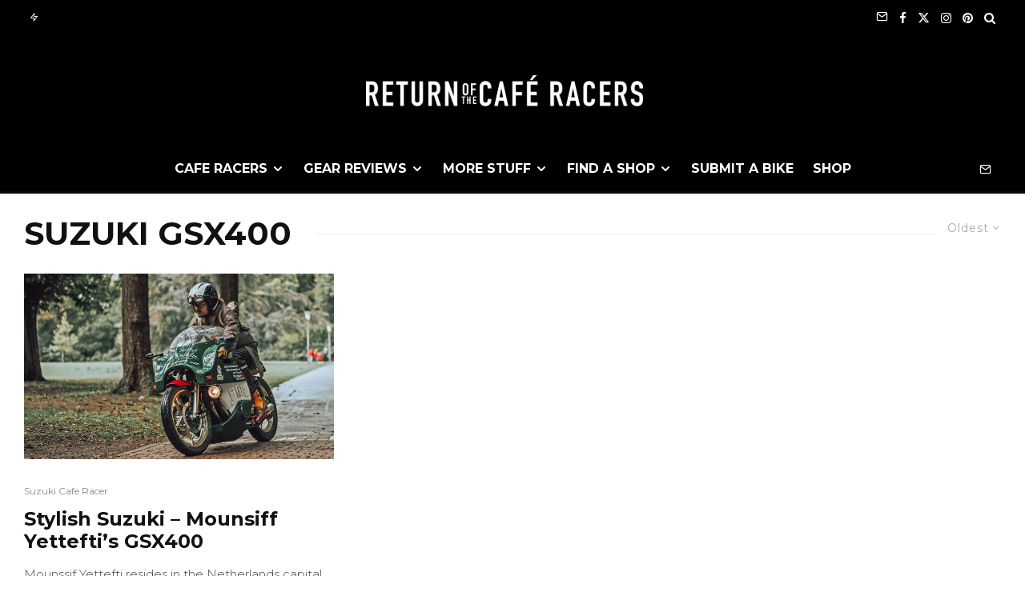

--- FILE ---
content_type: text/html; charset=UTF-8
request_url: https://www.returnofthecaferacers.com/tag/suzuki-gsx400/?filtered=oldest
body_size: 47088
content:
<!DOCTYPE html>
<html lang="en-US">
<head>
	<meta charset="UTF-8">
			<meta name="viewport" content="width=device-width, initial-scale=1">
		<link rel="profile" href="http://gmpg.org/xfn/11">
		<meta name="theme-color" content="#4ac0f1">
	<script type="text/javascript">
/* <![CDATA[ */
window.JetpackScriptData = {"site":{"icon":"https://i0.wp.com/www.returnofthecaferacers.com/wp-content/uploads/2018/06/cropped-rocr-emblem.jpg?w=64\u0026ssl=1","title":"Return of the Cafe Racers","host":"unknown","is_wpcom_platform":false}};
/* ]]> */
</script>
<meta name='robots' content='noindex, follow' />
	<style>img:is([sizes="auto" i], [sizes^="auto," i]) { contain-intrinsic-size: 3000px 1500px }</style>
	
	<!-- This site is optimized with the Yoast SEO plugin v25.4 - https://yoast.com/wordpress/plugins/seo/ -->
	<title>Suzuki GSX400 Archives - Return of the Cafe Racers</title><style id="perfmatters-used-css">:where(.wp-block-button__link){border-radius:9999px;box-shadow:none;padding:calc(.667em + 2px) calc(1.333em + 2px);text-decoration:none;}:root :where(.wp-block-button .wp-block-button__link.is-style-outline),:root :where(.wp-block-button.is-style-outline>.wp-block-button__link){border:2px solid;padding:.667em 1.333em;}:root :where(.wp-block-button .wp-block-button__link.is-style-outline:not(.has-text-color)),:root :where(.wp-block-button.is-style-outline>.wp-block-button__link:not(.has-text-color)){color:currentColor;}:root :where(.wp-block-button .wp-block-button__link.is-style-outline:not(.has-background)),:root :where(.wp-block-button.is-style-outline>.wp-block-button__link:not(.has-background)){background-color:initial;background-image:none;}:where(.wp-block-columns){margin-bottom:1.75em;}:where(.wp-block-columns.has-background){padding:1.25em 2.375em;}:where(.wp-block-post-comments input[type=submit]){border:none;}:where(.wp-block-cover-image:not(.has-text-color)),:where(.wp-block-cover:not(.has-text-color)){color:#fff;}:where(.wp-block-cover-image.is-light:not(.has-text-color)),:where(.wp-block-cover.is-light:not(.has-text-color)){color:#000;}:root :where(.wp-block-cover h1:not(.has-text-color)),:root :where(.wp-block-cover h2:not(.has-text-color)),:root :where(.wp-block-cover h3:not(.has-text-color)),:root :where(.wp-block-cover h4:not(.has-text-color)),:root :where(.wp-block-cover h5:not(.has-text-color)),:root :where(.wp-block-cover h6:not(.has-text-color)),:root :where(.wp-block-cover p:not(.has-text-color)){color:inherit;}:where(.wp-block-file){margin-bottom:1.5em;}:where(.wp-block-file__button){border-radius:2em;display:inline-block;padding:.5em 1em;}:where(.wp-block-file__button):is(a):active,:where(.wp-block-file__button):is(a):focus,:where(.wp-block-file__button):is(a):hover,:where(.wp-block-file__button):is(a):visited{box-shadow:none;color:#fff;opacity:.85;text-decoration:none;}:where(.wp-block-group.wp-block-group-is-layout-constrained){position:relative;}@keyframes show-content-image{0%{visibility:hidden;}99%{visibility:hidden;}to{visibility:visible;}}@keyframes turn-on-visibility{0%{opacity:0;}to{opacity:1;}}@keyframes turn-off-visibility{0%{opacity:1;visibility:visible;}99%{opacity:0;visibility:visible;}to{opacity:0;visibility:hidden;}}@keyframes lightbox-zoom-in{0%{transform:translate(calc(( -100vw + var(--wp--lightbox-scrollbar-width) ) / 2 + var(--wp--lightbox-initial-left-position)),calc(-50vh + var(--wp--lightbox-initial-top-position))) scale(var(--wp--lightbox-scale));}to{transform:translate(-50%,-50%) scale(1);}}@keyframes lightbox-zoom-out{0%{transform:translate(-50%,-50%) scale(1);visibility:visible;}99%{visibility:visible;}to{transform:translate(calc(( -100vw + var(--wp--lightbox-scrollbar-width) ) / 2 + var(--wp--lightbox-initial-left-position)),calc(-50vh + var(--wp--lightbox-initial-top-position))) scale(var(--wp--lightbox-scale));visibility:hidden;}}:where(.wp-block-latest-comments:not([style*=line-height] .wp-block-latest-comments__comment)){line-height:1.1;}:where(.wp-block-latest-comments:not([style*=line-height] .wp-block-latest-comments__comment-excerpt p)){line-height:1.8;}:root :where(.wp-block-latest-posts.is-grid){padding:0;}:root :where(.wp-block-latest-posts.wp-block-latest-posts__list){padding-left:0;}ol,ul{box-sizing:border-box;}:root :where(.wp-block-list.has-background){padding:1.25em 2.375em;}:where(.wp-block-navigation.has-background .wp-block-navigation-item a:not(.wp-element-button)),:where(.wp-block-navigation.has-background .wp-block-navigation-submenu a:not(.wp-element-button)){padding:.5em 1em;}:where(.wp-block-navigation .wp-block-navigation__submenu-container .wp-block-navigation-item a:not(.wp-element-button)),:where(.wp-block-navigation .wp-block-navigation__submenu-container .wp-block-navigation-submenu a:not(.wp-element-button)),:where(.wp-block-navigation .wp-block-navigation__submenu-container .wp-block-navigation-submenu button.wp-block-navigation-item__content),:where(.wp-block-navigation .wp-block-navigation__submenu-container .wp-block-pages-list__item button.wp-block-navigation-item__content){padding:.5em 1em;}@keyframes overlay-menu__fade-in-animation{0%{opacity:0;transform:translateY(.5em);}to{opacity:1;transform:translateY(0);}}:root :where(p.has-background){padding:1.25em 2.375em;}:where(p.has-text-color:not(.has-link-color)) a{color:inherit;}:where(.wp-block-post-comments-form) input:not([type=submit]),:where(.wp-block-post-comments-form) textarea{border:1px solid #949494;font-family:inherit;font-size:1em;}:where(.wp-block-post-comments-form) input:where(:not([type=submit]):not([type=checkbox])),:where(.wp-block-post-comments-form) textarea{padding:calc(.667em + 2px);}:where(.wp-block-post-excerpt){box-sizing:border-box;margin-bottom:var(--wp--style--block-gap);margin-top:var(--wp--style--block-gap);}:where(.wp-block-preformatted.has-background){padding:1.25em 2.375em;}:where(.wp-block-search__button){border:1px solid #ccc;padding:6px 10px;}:where(.wp-block-search__input){font-family:inherit;font-size:inherit;font-style:inherit;font-weight:inherit;letter-spacing:inherit;line-height:inherit;text-transform:inherit;}:where(.wp-block-search__button-inside .wp-block-search__inside-wrapper){border:1px solid #949494;box-sizing:border-box;padding:4px;}:where(.wp-block-search__button-inside .wp-block-search__inside-wrapper) :where(.wp-block-search__button){padding:4px 8px;}:root :where(.wp-block-separator.is-style-dots){height:auto;line-height:1;text-align:center;}:root :where(.wp-block-separator.is-style-dots):before{color:currentColor;content:"···";font-family:serif;font-size:1.5em;letter-spacing:2em;padding-left:2em;}:root :where(.wp-block-site-logo.is-style-rounded){border-radius:9999px;}:root :where(.wp-block-social-links .wp-social-link a){padding:.25em;}:root :where(.wp-block-social-links.is-style-logos-only .wp-social-link a){padding:0;}:root :where(.wp-block-social-links.is-style-pill-shape .wp-social-link a){padding-left:.66667em;padding-right:.66667em;}:root :where(.wp-block-tag-cloud.is-style-outline){display:flex;flex-wrap:wrap;gap:1ch;}:root :where(.wp-block-tag-cloud.is-style-outline a){border:1px solid;font-size:unset !important;margin-right:0;padding:1ch 2ch;text-decoration:none !important;}:root :where(.wp-block-table-of-contents){box-sizing:border-box;}:where(.wp-block-term-description){box-sizing:border-box;margin-bottom:var(--wp--style--block-gap);margin-top:var(--wp--style--block-gap);}:where(pre.wp-block-verse){font-family:inherit;}:root{--wp--preset--font-size--normal:16px;--wp--preset--font-size--huge:42px;}html :where(.has-border-color){border-style:solid;}html :where([style*=border-top-color]){border-top-style:solid;}html :where([style*=border-right-color]){border-right-style:solid;}html :where([style*=border-bottom-color]){border-bottom-style:solid;}html :where([style*=border-left-color]){border-left-style:solid;}html :where([style*=border-width]){border-style:solid;}html :where([style*=border-top-width]){border-top-style:solid;}html :where([style*=border-right-width]){border-right-style:solid;}html :where([style*=border-bottom-width]){border-bottom-style:solid;}html :where([style*=border-left-width]){border-left-style:solid;}html :where(img[class*=wp-image-]){height:auto;max-width:100%;}:where(figure){margin:0 0 1em;}html :where(.is-position-sticky){--wp-admin--admin-bar--position-offset:var(--wp-admin--admin-bar--height,0px);}@media screen and (max-width:600px){html :where(.is-position-sticky){--wp-admin--admin-bar--position-offset:0px;}}@-webkit-keyframes a{to{-webkit-transform:rotate(1turn);transform:rotate(1turn);}}@keyframes a{to{-webkit-transform:rotate(1turn);transform:rotate(1turn);}}@-webkit-keyframes b{0%{background-position:0 0;}to{background-position:30px 0;}}@keyframes b{0%{background-position:0 0;}to{background-position:30px 0;}}.pswp{display:none;}@keyframes fa-spin{0%{transform:rotate(0deg);}to{transform:rotate(1turn);}}@font-face{font-family:"Font Awesome 5 Free";font-style:normal;font-weight:400;font-display:auto;src:url("https://www.returnofthecaferacers.com/wp-content/plugins/lets-review/assets/fonts/fontawesome/css/../webfonts/fa-regular-400.eot");src:url("https://www.returnofthecaferacers.com/wp-content/plugins/lets-review/assets/fonts/fontawesome/css/../webfonts/fa-regular-400.eot?#iefix") format("embedded-opentype"),url("https://www.returnofthecaferacers.com/wp-content/plugins/lets-review/assets/fonts/fontawesome/css/../webfonts/fa-regular-400.woff2") format("woff2"),url("https://www.returnofthecaferacers.com/wp-content/plugins/lets-review/assets/fonts/fontawesome/css/../webfonts/fa-regular-400.woff") format("woff"),url("https://www.returnofthecaferacers.com/wp-content/plugins/lets-review/assets/fonts/fontawesome/css/../webfonts/fa-regular-400.ttf") format("truetype"),url("https://www.returnofthecaferacers.com/wp-content/plugins/lets-review/assets/fonts/fontawesome/css/../webfonts/fa-regular-400.svg#fontawesome") format("svg");}@font-face{font-family:"Font Awesome 5 Free";font-style:normal;font-weight:900;font-display:auto;src:url("https://www.returnofthecaferacers.com/wp-content/plugins/lets-review/assets/fonts/fontawesome/css/../webfonts/fa-solid-900.eot");src:url("https://www.returnofthecaferacers.com/wp-content/plugins/lets-review/assets/fonts/fontawesome/css/../webfonts/fa-solid-900.eot?#iefix") format("embedded-opentype"),url("https://www.returnofthecaferacers.com/wp-content/plugins/lets-review/assets/fonts/fontawesome/css/../webfonts/fa-solid-900.woff2") format("woff2"),url("https://www.returnofthecaferacers.com/wp-content/plugins/lets-review/assets/fonts/fontawesome/css/../webfonts/fa-solid-900.woff") format("woff"),url("https://www.returnofthecaferacers.com/wp-content/plugins/lets-review/assets/fonts/fontawesome/css/../webfonts/fa-solid-900.ttf") format("truetype"),url("https://www.returnofthecaferacers.com/wp-content/plugins/lets-review/assets/fonts/fontawesome/css/../webfonts/fa-solid-900.svg#fontawesome") format("svg");}@keyframes ppress-dual-ring{0%{transform:rotate(0deg);}to{transform:rotate(360deg);}}.ppress-hint-wrap[aria-label=""]:after,.ppress-hint-wrap[aria-label=""]:before,[data-hint=""]:after,[data-hint=""]:before{display:none !important;}@font-face{font-family:"Material Icons";font-style:normal;font-weight:400;src:local("Material Icons"),local("MaterialIcons-Regular"),url("https://www.returnofthecaferacers.com/wp-content/plugins/wp-user-avatar/assets/css/./material-icons/MaterialIcons-Regular.woff2") format("woff2"),url("https://www.returnofthecaferacers.com/wp-content/plugins/wp-user-avatar/assets/css/./material-icons/MaterialIcons-Regular.woff") format("woff");}p:has(+.ppress-paywall-message-wrap){margin-bottom:0;}@-webkit-keyframes fpFadeInDown{0%{opacity:0;-webkit-transform:translate3d(0,-20px,0);transform:translate3d(0,-20px,0);}to{opacity:1;-webkit-transform:translate3d(0,0,0);transform:translate3d(0,0,0);}}@keyframes fpFadeInDown{0%{opacity:0;-webkit-transform:translate3d(0,-20px,0);transform:translate3d(0,-20px,0);}to{opacity:1;-webkit-transform:translate3d(0,0,0);transform:translate3d(0,0,0);}}@-webkit-keyframes blink{15%{opacity:1;}}@keyframes blink{15%{opacity:1;}}@-webkit-keyframes tipiSlideD{from{-webkit-transform:translateY(-20px);transform:translateY(-20px);opacity:0;}to{-webkit-transform:translateY(0);transform:translateY(0);opacity:1;}}@keyframes tipiSlideD{from{-webkit-transform:translateY(-20px);transform:translateY(-20px);opacity:0;}to{-webkit-transform:translateY(0);transform:translateY(0);opacity:1;}}@-webkit-keyframes tipiSlideL{from{-webkit-transform:translateX(-20px);transform:translateX(-20px);opacity:0;}to{-webkit-transform:translateX(0);transform:translateX(0);opacity:1;}}@keyframes tipiSlideL{from{-webkit-transform:translateX(-20px);transform:translateX(-20px);opacity:0;}to{-webkit-transform:translateX(0);transform:translateX(0);opacity:1;}}@font-face{font-family:"tipi";src:url("https://www.returnofthecaferacers.com/wp-content/plugins/lets-live-blog/frontend/css/fonts/../fonts/tipi/tipi.ttf?mqud20") format("truetype"),url("https://www.returnofthecaferacers.com/wp-content/plugins/lets-live-blog/frontend/css/fonts/../fonts/tipi/tipi.woff?mqud20") format("woff"),url("https://www.returnofthecaferacers.com/wp-content/plugins/lets-live-blog/frontend/css/fonts/../fonts/tipi/tipi.svg?mqud20#tipi") format("svg");font-weight:normal;font-style:normal;}[class^="tipi-i-"]{font-family:"tipi" !important;speak:none;font-style:normal;font-weight:normal;font-variant:normal;text-transform:none;font-size:inherit;line-height:1;-webkit-font-smoothing:antialiased;-moz-osx-font-smoothing:grayscale;}.tipi-i-close:before{content:"";}.tipi-i-arrow-right:before{content:"";}.tipi-i-chevron-down:before{content:"";}.tipi-i-mail:before{content:"";}.tipi-i-search:before{content:"";}.tipi-i-x:before{content:"";}.tipi-i-zap:before{content:"";}.tipi-i-facebook:before{content:"";}.tipi-i-pinterest:before{content:"";}.tipi-i-angle-left:before{content:"";}.tipi-i-angle-right:before{content:"";}.tipi-i-instagram:before{content:"";}html{-ms-text-size-adjust:100%;-webkit-text-size-adjust:100%;}body{margin:0;-moz-osx-font-smoothing:grayscale;-webkit-font-smoothing:antialiased;}article,aside,details,figcaption,figure,footer,header,hgroup,main,nav,section,li,summary{display:block;}h1,h2,h3,h4,h5,h6,p,blockquote,figure,ol,dl,ul{margin:0;padding:0;}h1,h2,h3,h4,h5,h6{font-size:inherit;}a,button{color:inherit;}a,ins{text-decoration:none;}button{overflow:visible;border:0;font:inherit;-webkit-font-smoothing:inherit;letter-spacing:inherit;background:0;cursor:pointer;}::-moz-focus-inner{padding:0;border:0;}:focus{outline:0;}img{max-width:100%;height:auto;border:0;}.clearfix:after{content:"";display:block;clear:both;}*{box-sizing:border-box;}ul ul,ol ol,ul ol,ol ul{margin-top:0;margin-bottom:0;}ol,ul{list-style-position:inside;}ol li,ul li{display:list-item;}ol li ol,ol li ul,ul li ol,ul li ul{margin:0 0 0 1em;}ul{list-style:none;}.zeen-widget li{margin:6px 0;}h1{font-size:2em;}h2{font-size:1.666em;}h3{font-size:1.2em;}h4,h5,h6{font-size:1em;}.zeen-widget ul{list-style:none;}.site-inner select,.site-inner .select2-container--default .select2-selection--single,.site-inner input[type=text],.site-inner input[type=tel],.site-inner input[type=number],.site-inner input[type=password],.site-inner input[type=email],.site-inner input[type=url],.site-inner textarea,.site-inner .woocommerce:not(.widget_product_search) button,.site-inner fieldset,.site-inner .drop-search input,.site-inner .post-password-form input[type=submit]{height:48px;background:transparent;border:1px solid #eee;border-radius:0;letter-spacing:.01em;padding:0 15px;color:inherit;width:100%;}.site-inner input[type=search]{background:transparent;border:0;}.site-inner input[type=submit],.site-inner input[type=text],.site-inner input[type=tel],.site-inner input[type=number],.site-inner input[type=password],.site-inner input[type=email],.site-inner input[type=url],.site-inner textarea,.site-inner .woocommerce:not(.widget_product_search) button,.site-inner fieldset{-webkit-appearance:none;-moz-appearance:textfield;}.zeen-widget .sub-menu .menu-item-has-children>a:after{display:none;}.zeen-widget .menu li,.zeen-widget.widget_categories ul li,.zeen-widget.widget_archive ul li,.zeen-widget.widget_pages ul li{display:block !important;}.zeen-widget .menu .sub-menu,.zeen-widget.widget_categories ul .sub-menu,.zeen-widget.widget_archive ul .sub-menu,.zeen-widget.widget_pages ul .sub-menu{opacity:1;visibility:visible;margin:0;}.zeen-widget .sub-menu{min-width:0 !important;display:block;background:transparent;transform:none !important;}.zeen-widget .sub-menu li{border-bottom:0;}.zeen-widget .sub-menu li a{padding:10px 0 !important;display:inline;}.zeen-widget .sub-menu,.zeen-widget .standard-drop .sub-menu{position:static;visibility:inherit;opacity:inherit;}.zeen-widget .menu-item-has-children>a:after{display:none;}.footer-widget .menu,.footer-widget.widget_categories ul,.footer-widget.widget_archive ul,.footer-widget.widget_pages ul{font-size:13px;letter-spacing:1px;}h1,h2,h3,h4,h5,h6{line-height:1.2;}.pswp{display:none;}.zeen-effect{transition:.2s;}article{min-width:0;}.site-inner{min-height:100vh;position:relative;}input{font:inherit;}.main{padding-bottom:30px;}.site-skin-2 h1,.site-skin-2 h2,.site-skin-2 h3,.site-skin-2 h4,.site-skin-2 h5,.site-skin-2 h6,.sb-skin-2 h1,.sb-skin-2 h2,.sb-skin-2 h3,.sb-skin-2 h4,.sb-skin-2 h5,.sb-skin-2 h6,.site-skin-2 .font-1,.block-skin-2 h1,.block-skin-2 h2,.block-skin-2 h3,.block-skin-2 h4,.block-skin-2 h5,.block-skin-2 h6{color:#fff !important;}.site-skin-2,.sb-skin-2,.block-skin-2{color:#eee;}.tipi-overlay,.mask-overlay,.overlay{height:100%;width:100%;position:absolute;top:0;left:0;-webkit-backface-visibility:hidden;backface-visibility:hidden;z-index:1;}.tipi-overlay-base{z-index:101;position:fixed;opacity:0;visibility:hidden;transition:opacity .3s ease-out,transform .3s cubic-bezier(0,0,.3,1),visibility 0s .4s;}.tipi-overlay-dark{background:#000;}.tipi-overlay-light{background:#1f1f25;}.mask{line-height:0;position:relative;}.mask img,.mask picture{width:100%;height:100%;-o-object-fit:cover;object-fit:cover;-o-object-position:center;object-position:center;-webkit-backface-visibility:hidden;backface-visibility:hidden;}.tipi-flex-right{margin-left:auto;text-align:right;}.tipi-vertical-c,.tipi-all-c{align-items:center;}.horizontal-menu.tipi-flex-eq-height>li{display:flex;align-items:center;}.horizontal-menu.tipi-flex-eq-height>li .mm-1{margin-top:2em;}.header-padding.tipi-flex-eq-height{padding-bottom:0 !important;padding-top:0 !important;}.site-header .header-padding{transition:padding .3s;}.tipi-all-c{justify-content:center;}.tipi-all-c.logo-main-wrap{text-align:center;}.logo-main-wrap:empty{display:none;}.tipi-flex-lcr{flex-direction:row;flex-wrap:wrap;justify-content:flex-start;align-items:center;}.tipi-flex-eq-height{align-items:stretch;}.tipi-flex-lcr,.tipi-vertical-c,.tipi-all-c,.tipi-flex,.tipi-flex-eq-height{display:flex;}.tipi-flex-r{text-align:right;flex:1;justify-content:flex-end;}input::-webkit-input-placeholder{color:inherit;}input::-moz-placeholder{color:inherit;}input::-ms-input{color:inherit;}.alignleft,.alignright,.aligncenter,.alignnone{transition:all .4s cubic-bezier(.3,.7,.7,1);}.contents-wrap{width:100%;text-align:center;}.content-bg{text-align:left;}.content-bg>.tipi-cols,.content-bg .main{background:unset;}.logo{line-height:0;}.logo a{vertical-align:top;display:inline-block;}.logo img{width:auto;vertical-align:top;}.logo span{display:block;}.logo-footer{flex-shrink:1;}.menu-icon-subscribe i{padding-right:5px;}.menu-icon-subscribe i:last-child{padding-right:0;}.bg-area{position:relative;}.background{position:absolute;top:0;left:0;width:100%;height:100%;z-index:-1;}.site-img-1 .background{background-repeat:no-repeat;background-position:center center;background-size:cover;}.site-header .bg-area{z-index:3;}.block-wrap:not(.skin-inner)>.tipi-row-inner-style{background-image:none;background-color:transparent;}.site-skin-2,.block-skin-bg-2:not(.skin-inner),.block-skin-bg-2.skin-inner>.tipi-row-inner-style,.block-skin-2:not(.skin-inner),.block-skin-2.skin-inner .tipi-row-inner-style,.sb-skin-2,.page-header-skin-2:not(.skin-inner),.page-header-skin-2.skin-inner .tipi-row-inner-style,.footer-widgets-skin-2{background:#1c1d1e;}.skin-dark .block-skin-0,.site-skin-2,.block-skin-2,.sb-skin-2,.page-header-skin-2,.footer-widgets-skin-2{color:#fff;}.skin-dark .block-skin-0 .mask,.site-skin-2 .mask,.block-skin-2 .mask,.sb-skin-2 .mask,.page-header-skin-2 .mask,.footer-widgets-skin-2 .mask{background:#0c0c0c;}.skin-dark .block-skin-0.page-header:not(.page-header-skin-4) .filters,.site-skin-2.page-header:not(.page-header-skin-4) .filters,.block-skin-2.page-header:not(.page-header-skin-4) .filters,.sb-skin-2.page-header:not(.page-header-skin-4) .filters,.page-header-skin-2.page-header:not(.page-header-skin-4) .filters,.footer-widgets-skin-2.page-header:not(.page-header-skin-4) .filters{background:#1c1d1e;}.skin-dark .block-skin-0 h1,.skin-dark .block-skin-0 h2,.skin-dark .block-skin-0 h3,.skin-dark .block-skin-0 h4,.skin-dark .block-skin-0 h5,.skin-dark .block-skin-0 h6,.skin-dark .block-skin-0 .font-1,.skin-dark .block-skin-0 .byline-font-1 .byline,.site-skin-2 h1,.site-skin-2 h2,.site-skin-2 h3,.site-skin-2 h4,.site-skin-2 h5,.site-skin-2 h6,.site-skin-2 .font-1,.site-skin-2 .byline-font-1 .byline,.block-skin-2 h1,.block-skin-2 h2,.block-skin-2 h3,.block-skin-2 h4,.block-skin-2 h5,.block-skin-2 h6,.block-skin-2 .font-1,.block-skin-2 .byline-font-1 .byline,.sb-skin-2 h1,.sb-skin-2 h2,.sb-skin-2 h3,.sb-skin-2 h4,.sb-skin-2 h5,.sb-skin-2 h6,.sb-skin-2 .font-1,.sb-skin-2 .byline-font-1 .byline,.page-header-skin-2 h1,.page-header-skin-2 h2,.page-header-skin-2 h3,.page-header-skin-2 h4,.page-header-skin-2 h5,.page-header-skin-2 h6,.page-header-skin-2 .font-1,.page-header-skin-2 .byline-font-1 .byline,.footer-widgets-skin-2 h1,.footer-widgets-skin-2 h2,.footer-widgets-skin-2 h3,.footer-widgets-skin-2 h4,.footer-widgets-skin-2 h5,.footer-widgets-skin-2 h6,.footer-widgets-skin-2 .font-1,.footer-widgets-skin-2 .byline-font-1 .byline{color:#fff;}.skin-dark .block-skin-0 select,.skin-dark .block-skin-0 input[type=text],.skin-dark .block-skin-0 input[type=tel],.skin-dark .block-skin-0 input[type=number],.skin-dark .block-skin-0 input[type=password],.skin-dark .block-skin-0 input[type=email],.skin-dark .block-skin-0 input[type=url],.skin-dark .block-skin-0 textarea,.skin-dark .block-skin-0 fieldset,.site-skin-2 select,.site-skin-2 input[type=text],.site-skin-2 input[type=tel],.site-skin-2 input[type=number],.site-skin-2 input[type=password],.site-skin-2 input[type=email],.site-skin-2 input[type=url],.site-skin-2 textarea,.site-skin-2 fieldset,.block-skin-2 select,.block-skin-2 input[type=text],.block-skin-2 input[type=tel],.block-skin-2 input[type=number],.block-skin-2 input[type=password],.block-skin-2 input[type=email],.block-skin-2 input[type=url],.block-skin-2 textarea,.block-skin-2 fieldset,.sb-skin-2 select,.sb-skin-2 input[type=text],.sb-skin-2 input[type=tel],.sb-skin-2 input[type=number],.sb-skin-2 input[type=password],.sb-skin-2 input[type=email],.sb-skin-2 input[type=url],.sb-skin-2 textarea,.sb-skin-2 fieldset,.page-header-skin-2 select,.page-header-skin-2 input[type=text],.page-header-skin-2 input[type=tel],.page-header-skin-2 input[type=number],.page-header-skin-2 input[type=password],.page-header-skin-2 input[type=email],.page-header-skin-2 input[type=url],.page-header-skin-2 textarea,.page-header-skin-2 fieldset,.footer-widgets-skin-2 select,.footer-widgets-skin-2 input[type=text],.footer-widgets-skin-2 input[type=tel],.footer-widgets-skin-2 input[type=number],.footer-widgets-skin-2 input[type=password],.footer-widgets-skin-2 input[type=email],.footer-widgets-skin-2 input[type=url],.footer-widgets-skin-2 textarea,.footer-widgets-skin-2 fieldset{border-color:#333;}.skin-dark .block-skin-0 .separation-border,.skin-dark .block-skin-0 .zeen_comments_with_avatar .stylish-comment,.site-skin-2 .separation-border,.site-skin-2 .zeen_comments_with_avatar .stylish-comment,.block-skin-2 .separation-border,.block-skin-2 .zeen_comments_with_avatar .stylish-comment,.sb-skin-2 .separation-border,.sb-skin-2 .zeen_comments_with_avatar .stylish-comment,.page-header-skin-2 .separation-border,.page-header-skin-2 .zeen_comments_with_avatar .stylish-comment,.footer-widgets-skin-2 .separation-border,.footer-widgets-skin-2 .zeen_comments_with_avatar .stylish-comment{border-color:#2d2d2d;}.site-skin-4,.block-skin-0,.sb-skin-4,.header-skin-4 .bg-area,.page-header-skin-4,.footer-widgets-skin-4{background:transparent;}.site-skin-1 .tipi-arrow,.skin-light .block-skin-0 .tipi-arrow,.block-skin-11 .tipi-arrow{border-color:#111;color:#111;}.site-skin-1 .tipi-arrow i:after,.skin-light .block-skin-0 .tipi-arrow i:after,.block-skin-11 .tipi-arrow i:after{background:#111;}.block-skin-2 .tipi-arrow,.skin-dark .block-skin-0 .tipi-arrow,.footer-widgets-skin-3 .tipi-arrow,.footer-widgets-skin-2 .tipi-arrow,.sb-skin-2 .tipi-arrow{border-color:#fff !important;color:#fff !important;}.block-skin-2 .tipi-arrow i:after,.skin-dark .block-skin-0 .tipi-arrow i:after,.footer-widgets-skin-3 .tipi-arrow i:after,.footer-widgets-skin-2 .tipi-arrow i:after,.sb-skin-2 .tipi-arrow i:after{background:#fff !important;}.block-skin-2 .preview-thumbnail,.block-skin-2 .separation-border,.skin-dark .block-skin-0 .preview-thumbnail,.skin-dark .block-skin-0 .separation-border,.footer-widgets-skin-3 .preview-thumbnail,.footer-widgets-skin-3 .separation-border,.footer-widgets-skin-2 .preview-thumbnail,.footer-widgets-skin-2 .separation-border,.sb-skin-2 .preview-thumbnail,.sb-skin-2 .separation-border{border-bottom-color:#2d2d2d;}.footer-lower-area a,.footer-lower-area .font-1:not(.copyright),.footer-lower-area h3,.footer-lower-area h2{color:inherit;}.skin-inner .tipi-row-inner-style,.block-wrap:not(.skin-inner){background-repeat:no-repeat;background-size:cover;background-position:center center;}.menu-icons{flex-shrink:0;}.menu-icons>li>a{padding-left:10px;padding-right:10px;}.menu-icons>li>a span{padding-left:7px;}.horizontal-menu>li{display:inline-block;}.horizontal-menu .sub-menu{margin:0;}.menu-main-menu,.menu-secondary{flex-wrap:wrap;}.sticky-menu{z-index:50;top:0;position:relative;}.site-mob-header.sticky-menu{width:100% !important;}.horizontal-menu .drop,.horizontal-menu>li>a,.horizontal-menu .logo-main-menu a{display:inline-block;}.main-navigation{position:relative;}.main-menu-c .main-navigation{text-align:center;}.menu-icon a:before{font-weight:400 !important;}.menu-icon i{font-weight:400 !important;}.bg-area>*,.bg-area .bg-area-inner>*{position:relative;z-index:11;}.bg-area .background{z-index:0;position:absolute;}.logo-main-wrap-center{text-align:center;justify-content:center;}.logo-main-wrap-center .logo-img{margin:0 auto;}.logo-main-wrap-center .tipi-flex-right{text-align:center;}.logo{display:inline-block;}.site-mob-header{position:relative;z-index:10;}.site-mob-header .bg-area{background:inherit;max-width:100%;}.site-mob-header .menu-left{text-align:left;flex:1;margin-left:-7px;}.site-mob-header .logo-main-wrap{text-align:center;}.site-mob-header .menu-right{flex:1;margin-right:-7px;margin-left:auto;text-align:right;justify-content:flex-end;}.site-mob-header .icons-wrap li{display:flex;}.site-mob-header .icons-wrap li a{padding:0 7px;}.site-mob-header-1 .logo-main-wrap{display:flex;justify-content:center;}.menu-item-has-children>a:after{font-family:"tipi";content:"";margin-left:5px;line-height:1;font-size:inherit;}.menu-mobile .sub-menu{opacity:0;visibility:hidden;transition:all .35s cubic-bezier(0,.99,.99,1);margin-left:-5px;text-align:left;position:absolute;}.menu-mobile .sub-menu:not(.opened-child) li{display:none;}.menu-mobile .sub-menu li{margin:0;position:relative;padding:5px 30px;}.menu-mobile .sub-menu li a{padding:0;}.menu-mobile .sub-menu .sub-menu{opacity:0;height:0;visibility:hidden;margin-top:10px;}.sticky-top{position:sticky;top:0;z-index:12;}.mobile-navigation-dd .menu-item-has-children>a:after{display:none;}.mob-menu-wrap{position:fixed;width:100%;height:100%;z-index:102;top:0;left:0;bottom:0;font-size:18px;}.mob-menu-wrap .mobile-navigation .mobile-search-wrap{margin-top:auto;}.mob-menu-wrap .mobile-navigation .mobile-search-wrap .search{width:100%;border:1px solid #333;border-radius:2px;padding:10px;}.mob-menu-wrap .mobile-navigation .mobile-search-wrap .search .search-field{width:100%;color:inherit;font-family:inherit;}.mob-menu-wrap .mobile-navigation .mobile-search-wrap+.vertical-menu{margin-top:30px;}.mob-menu-wrap .menu-icon-subscribe{font-size:15px;}.mob-menu-wrap .content-wrap{height:100%;}.mob-menu-wrap .content{height:100%;padding:30px 45px;display:flex;flex-direction:column;flex-grow:1;overflow:auto;}.mob-menu-wrap .content .logo{animation-delay:.3s;}.mob-menu-wrap .content .logo+.menu-icons{margin-top:60px;}.mob-menu-wrap .content .mobile-navigation{animation-delay:.4s;}.mob-menu-wrap .content .menu-icons{animation-delay:.65s;}.mob-menu-wrap .vertical-menu{margin:auto;width:100%;font-size:18px;}.mob-menu-wrap .vertical-menu li{margin-bottom:7px;font-weight:400;text-transform:none;padding-right:0;}.mob-menu-wrap .vertical-menu>li>.sub-menu{font-size:13px;padding-top:7px;}.mob-menu-wrap .mobile-navigation{margin-top:30px;margin-bottom:30px;display:flex;overflow:auto;flex-direction:column;flex-grow:1;}.mob-menu-wrap .menu-icons{display:flex;flex-wrap:wrap;margin-left:-10px;margin-right:-10px;}.mob-menu-wrap .menu-icons li{margin:0 5px 10px;}.mob-menu-wrap .bg-area{height:100%;}.mob-menu-wrap .tipi-close-icon{position:absolute;top:20px;right:20px;font-size:30px;z-index:12;line-height:1;}.mob-menu-wrap .content>*{opacity:0;transform:translatex(-20px);}.tipi-i-menu-mob{width:12px;height:2px;background:#fff;position:relative;margin:0 auto;border-radius:1px;display:block;}.tipi-i-menu-mob:before,.tipi-i-menu-mob:after{width:inherit;width:125%;display:block;height:inherit;border-radius:inherit;background:inherit;content:"";position:absolute;}.tipi-i-menu-mob:before{top:-5px;}.tipi-i-menu-mob:after{top:5px;}.site-mob-menu-a-4 .site-inner,.site-mob-menu-a-4 .site-mob-header.sticky-menu-2 .stuck{z-index:2;}.site-mob-menu-a-4 .site-inner,.site-mob-menu-a-4 .sticky-menu-2 .stuck.active,.site-mob-menu-a-4 .zeen-top-block,.site-mob-menu-a-4 .zeen-instagram-block{z-index:3;}.site-mob-menu-a-4 .mob-menu-wrap{left:auto;right:0;transition:transform 1s cubic-bezier(.2,1,.3,1),visibility 0s 1.1s;width:calc(100vw - 60px);z-index:1;visibility:hidden;transform:translate3d(50%,0,0);}.site-mob-menu-a-4 .mob-menu-wrap .mob-tr-close{display:none;}.site-mob-menu-a-4 .site-inner:after{content:"";background:#aaa;top:0;left:0;width:100%;height:100%;position:absolute;display:block;z-index:300;opacity:0;visibility:hidden;}.mob-tr-open{display:block;padding-top:0 !important;padding-bottom:0 !important;height:25px;}.mob-tr-open i{margin-right:3px;float:right;top:calc(50% - 1px);}.sidebar{width:100%;}.sidebar .zeen-widget:last-of-type:not(.widget_nav_menu){margin-bottom:0;border-bottom-width:0;}.sidebar .background{z-index:0;}.content-area .zeen-widget{position:relative;z-index:1;}.content-area .zeen-widget:first-of-type{padding-top:0;}.textwidget h2,.textwidget h3,.textwidget h4{margin-bottom:.5em;}.textwidget p{margin-bottom:1em;}.textwidget p:last-child{margin-bottom:0;}.block-more-1{font-weight:700;}.block-more-1:hover i{transform:translateX(-3px);}.block-more-2{margin-left:3px;}.no-more{opacity:.25;pointer-events:none;}.block-changer{opacity:.5;}.block-mm-init{opacity:1;}.meta{-webkit-backface-visibility:hidden;backface-visibility:hidden;}.tipi-row-inner-box{position:relative;background:inherit;}.tipi-row-inner-style{width:100%;background:inherit;}.block{position:relative;align-items:stretch;flex-flow:row wrap;}.block article{position:relative;}.block-piece{width:100%;}.block-piece article{float:left;}.mask-img{display:block;width:100%;height:100%;}.block-wrap{border:0;margin-left:auto;margin-right:auto;border-image-slice:1;width:100%;display:block;text-align:left;}.block-wrap .tipi-row-inner-style{border-image-slice:1;}.site-skin-2 .load-more-wrap .tipi-arrow{color:#fff;border-color:#fff;}.site-skin-2 .load-more-wrap .tipi-arrow i:after{background:#fff;}.tipi-row-inner-box{width:100%;}.ppl-s-2 .block,.ppl-m-3 .block,.ppl-l-3 .block,.ppl-xl-4 .block,.ppl-xl-5 .block,.block-wrap-42 .block{justify-content:space-between;}.classic-title-overlay .block-piece-1 .mask,.classic-title-overlay .block-67 .mask,.drop-it .tile-design-4 .mask,.meta-overlaid article .mask,.classic-to-grid .mask{background:#111;}.classic-title-overlay .block-piece-1 .mask .wp-post-image,.classic-title-overlay .block-67 .mask .wp-post-image,.drop-it .tile-design-4 .mask .wp-post-image,.meta-overlaid article .mask .wp-post-image,.classic-to-grid .mask .wp-post-image{opacity:.6;}.classic-title-overlay .block-piece-1 a,.classic-title-overlay .block-67 a,.drop-it .tile-design-4 a,.meta-overlaid article a,.classic-to-grid a{color:#666;}.classic-title-overlay .block-piece-1 .has-post-thumbnail a,.classic-title-overlay .block-piece-1 .has-post-thumbnail p,.classic-title-overlay .block-piece-1 .has-post-thumbnail .byline-part,.classic-title-overlay .block-67 .has-post-thumbnail a,.classic-title-overlay .block-67 .has-post-thumbnail p,.classic-title-overlay .block-67 .has-post-thumbnail .byline-part,.drop-it .tile-design-4 .has-post-thumbnail a,.drop-it .tile-design-4 .has-post-thumbnail p,.drop-it .tile-design-4 .has-post-thumbnail .byline-part,.meta-overlaid article .has-post-thumbnail a,.meta-overlaid article .has-post-thumbnail p,.meta-overlaid article .has-post-thumbnail .byline-part,.classic-to-grid .has-post-thumbnail a,.classic-to-grid .has-post-thumbnail p,.classic-to-grid .has-post-thumbnail .byline-part{color:#fff;}.classic-title-overlay .block-piece-1 .meta,.classic-title-overlay .block-67 .meta,.drop-it .tile-design-4 .meta,.meta-overlaid article .meta,.classic-to-grid .meta{position:absolute;top:50%;transform:translatey(-50%);}.classic-title-overlay .block-piece-1 .title,.classic-title-overlay .block-67 .title{padding:0 30px !important;}.preview-thumbnail{border-bottom:1px dotted #e9e9e9;margin-bottom:15px;padding-bottom:15px;}.preview-thumbnail:last-of-type{margin-bottom:0;border-bottom:0;padding-bottom:0;}.separation-border:last-of-type:not(.masonry-child):not(.preview-text){margin-bottom:0;padding-bottom:0;border-bottom:0;}.preview-mini-wrap{position:relative;}.split-1 .mask{flex:0 0 34%;}.split-1 .meta{padding-left:15px;padding-right:10px;}.split-1 .meta .title-wrap:first-of-type .title{padding-top:0;}.split-design-1 .preview-mini-wrap{align-items:center;}.split-1 .preview-mini-wrap{display:flex;}.preview-thumbnail .mask{margin-right:0;}.preview-thumbnail .preview-mini-wrap .meta{padding-right:0;}.preview-thumbnail .byline:not(.byline-cats-design-2):not(.byline-cats-design-4) .byline-part:not(.author-avatar){opacity:.5;}.preview-thumbnail:not(.no-fi):not(.stack-1) .meta{padding-left:20px;}.stack-design-1{text-align:left;}.tipi-spin{position:relative;}.tipi-spin:before{content:"";position:absolute;top:50%;left:50%;transform:translate(-50%,-50%);border:3px solid #fff;border-left-color:transparent !important;border-right-color:transparent !important;border-radius:50%;width:50px;height:50px;margin-top:-28px;z-index:2;transition:opacity .3s;margin-left:-28px;animation:fullspin 1s infinite ease-out;}.tipi-spin.tipi-row-inner-style:before{opacity:1;border-color:#111;}.img-bg-wrapper .bg{position:absolute;height:100%;width:100%;}.img-bg-wrapper .bg img,.img-bg-wrapper .bg picture{height:100%;}.bg__img-wrap{overflow:hidden;position:absolute;height:100%;width:100%;top:0;left:0;transition:opacity .5s ease-out;}.bg__img-wrap.parallax .bg{height:150%;top:-25%;}.page-header.block-title-l .tipi-row-inner-style{padding-top:30px;}.block-title{display:inline-block;line-height:1;}.block-title h1,.block-title h2,.block-title h3,.block-title h4,.block-title h5,.block-title p{font-size:inherit;}.block-title-wrap-style .block-title{padding-bottom:10px;display:flex;position:relative;align-items:center;}.block-title-wrap-style .block-title:after{content:"";flex:1;margin-left:30px;position:relative;}.block-title-wrap-style .block-title:last-child{padding-bottom:0;}.block-title-wrap{position:relative;width:100%;}.block-title-wrap:not(.page-header-skin-4) .block-title-wrap,.block-title-wrap:not(.page-header-skin-4) .filters{background:inherit;}.block-title-wrap .block-title-area{position:relative;}.block-title-wrap .filters{position:relative;font-weight:400;font-size:12px;margin-top:6px;text-transform:none;letter-spacing:1px;color:#aaa;z-index:4;}.block-title-wrap .filters .sorter{text-align:left;}.block-title-wrap .load-more-wrap-2{margin-right:0;}.module-block-title{margin-bottom:30px;}.sorter{position:relative;}.sorter .current-sorter{position:relative;display:inline-block;font-size:14px;}.sorter .current-sorter i{transition:.3s all;font-size:12px;padding-left:3px;display:inline-block;transform-origin:center;}.sorter .current-txt{padding-bottom:3px;display:inline-block;transition:all .3s;}.sorter .options{transform:translatey(-2px);display:inline-block;position:absolute;z-index:10;transition:all .2s ease-out;color:#fff;top:30px;left:0;left:auto;right:-15px;white-space:nowrap;max-height:350px;overflow-y:auto;visibility:hidden;opacity:0;}.sorter .options li{background:#111;}.sorter .options li:first-child{padding-top:25px;}.sorter .options li:last-child{padding-bottom:25px;}.sorter .options a{padding:10px 40px;display:block;transition:all .3s;}.sorter .options a:before{font-family:"tipi";content:"";position:absolute;left:20px;transition:all .3s;opacity:0;}.sorter .options a:hover{transform:translatex(3px);opacity:.7;}.sorter .options a:hover:before{transform:translatex(3px);opacity:.7;}.block-title-1{margin-bottom:30px;}.page-header{margin-bottom:0;}.byline{font-weight:400 !important;margin-bottom:-7px;}.byline .byline-part{vertical-align:middle;}.byline-2{margin-bottom:-3px;}.preview-75:last-of-type,.preview-76:last-of-type{margin-bottom:0;padding-bottom:0;border-bottom:0;}.stack-1 .byline-2{margin-top:30px;}.cats .cat{margin-right:10px;display:inline-block;}.cats .cat:last-of-type{margin-right:0;}.byline:empty,.block-title-wrap .filters:empty,.lets-review-subtitle:empty{display:none;}.byline-part{margin-bottom:5px;display:inline-block;}.byline-part i{margin-right:3px;}.meta{float:left;width:100%;}.meta .title{font-size:22px;padding-top:.5em;}.meta .title a{display:inline-block;max-width:100%;}.meta .subtitle{font-size:1em;}.meta .excerpt{padding-top:15px;}.meta .excerpt:hover:before{transform:scale3d(1,1,1);transition-delay:0s;}.tipi-m-typo .title,.tipi-l-typo .title,.tipi-xl-typo .title{font-size:22px;padding-top:10px;}.tipi-m-typo .subtitle,.tipi-l-typo .subtitle,.tipi-xl-typo .subtitle{font-size:18px;padding-top:.5em;}.tipi-xs-typo .byline-2{margin-bottom:-8px;}.tipi-xs-typo .byline-2 ~ .title-wrap .title{padding-top:10px;}.tipi-xs-typo .title{padding-top:5px;}.tipi-xs-typo .title+.subtitle{padding-top:5px;}.tipi-s-typo .title{padding-top:8px;}.tipi-s-typo .subtitle{font-size:15px;padding-top:5px;}.tipi-s-typo .title-wrap:first-of-type .title{padding-top:20px;}.img-ani-base .mask{overflow:hidden;}.img-ani-base .fi-bg,.img-ani-base .mask img{transition:transform 1s ease,opacity .5s ease;}.img-color-hover-1:hover img{filter:none;}.img-color-hover-base.preview-grid:hover .mask:after,.img-color-hover-base.preview-slider:hover .mask:after,.img-color-hover-base.preview-classic .mask:hover:after,.img-color-hover-base.cta-tile:hover .mask:after{opacity:1;}.img-color-hover-base.preview-grid:hover .mask:before,.img-color-hover-base.preview-slider:hover .mask:before,.img-color-hover-base.preview-classic .mask:hover:before,.img-color-hover-base.cta-tile:hover .mask:before{opacity:0;}.counter,.zeen-review{-webkit-backface-visibility:hidden;backface-visibility:hidden;}.preview-thumbnail .byline-part:not(.cats):not(.date){display:none;}.preview-thumbnail .byline-part.cats,.preview-thumbnail .byline-part.date{margin-right:5px;}.parallax .mask-img img{transition:none !important;}a.zeen-pin-it{background:#bd081c;color:#fff;height:40px;top:15px;left:15px;z-index:10;padding:10px 15px;opacity:0;visibility:hidden;transform:translatey(5px);font-size:14px;}a.zeen-pin-it:before{transition:.15s;}a.zeen-pin-it:hover:before{transform:translatey(2px);}a.zeen-pin-it span{margin-left:5px;}.mask:hover .zeen-pin-it{opacity:1;visibility:visible;transform:translatey(0);}.title{word-wrap:break-word;}.trending-inline .main-title-wrap .tipi-trending-icon{line-height:inherit;}.trending-inline .main-title-wrap .trending-text{padding-left:5px;}.trending-inline .main-title-wrap .trending-text:empty{margin-left:0;padding-left:0;}.counter{position:absolute;z-index:2;top:7px;left:10px;border-radius:50%;display:inline-block;height:40px;width:40px;text-align:center;}.counter:before{font-size:12px;position:absolute;display:block;content:counter(block);z-index:2;top:50%;left:50%;transform:translate(-50%,-50%);color:#fff;}.counter:after{z-index:1;background-color:#121314;content:"";position:absolute;height:100%;width:100%;top:0;left:0;border-radius:inherit;}.trending-accent-border{border:2px solid transparent;}.trending-inline-wrap .counter{line-height:40px;}.trending-inline-wrap .counter:before{height:100%;width:100%;left:0;top:0;transform:none;}.trending-inline-wrap .trending-accent-border{line-height:36px;}.preview-thumbnail .counter{width:100%;-webkit-backface-visibility:hidden;backface-visibility:hidden;height:100%;left:0;top:0;}.preview-thumbnail .counter:before{font-weight:400;font-size:22px;}.preview-thumbnail .counter:after{opacity:.4;}.trending-inline{transition:.3s;}.trending-inline a{transition:.3s;}.trending-inline .main-title-wrap:before{display:none;}.trending-inline:hover{background-color:#121314;}.trending-inline:hover a{color:#fff;}.trending-inline-drop{top:100%;padding:0 !important;z-index:105 !important;color:#fff;background-color:#121314;}.trending-inline-drop .trending-inline-wrap .block article a{padding:0;font-size:inherit;color:#fff;}.trending-inline-drop .separation-border{margin:0 !important;}.trending-inline-drop .trending-inline-title{width:100%;padding:20px 40px 0;display:flex;align-items:center;margin-bottom:-20px;}.trending-inline-drop .trending-inline-title .trending-op-title{float:left;font-size:2em;}.trending-inline-drop .trending-inline-title .trending-ops{margin-left:auto;}.trending-inline-drop .trending-inline-title .trending-op{margin-left:15px;display:inline-block;padding:0;cursor:pointer;}.trending-inline-drop .trending-selected{border-bottom:2px solid white;}.trending-inline-drop .block-wrap{background-color:#121314;}.trending-inline-drop .block-wrap .mask{background-color:#121314;}.trending-inline-drop .block-wrap article .title{font-size:14px;}.block{counter-reset:block;}.block article{counter-increment:block;}.footer-widgets-skin-3 .textwidget p,.footer-widgets-skin-2 .textwidget p{opacity:.65;font-size:15px;}.footer-widgets-text-white .footer-widgets-skin-3 .textwidget p{opacity:1;}.footer-widget-wrap{z-index:1;padding-bottom:30px;padding-top:30px;}.footer-widget{position:relative;z-index:1;margin-bottom:30px;padding-bottom:30px;}.footer-widget .mask{background:transparent;}.footer-widget:last-of-type:not(.widget_nav_menu){margin-bottom:0;padding-bottom:0;}.footer-widget.widget_text{font-size:14px;}.footer-widget.widget_text div{margin:6px 0;}.footer-widget .split-1 .meta{padding-right:0;}.site-footer .sub-menu,.site-footer .menu-item-has-children>a:after{display:none;}.tipi-xs-flex-full{align-items:center;}.site-footer-3 .footer-area{text-align:center;}.site-footer-3 .menu-icons{margin-top:30px;}.site-footer-3 .copyright{margin-top:30px;}.site-inner,.site-header-side,.zeen-top-block .block-wrap,.top-bar-message{transition:transform .3s cubic-bezier(0,0,.3,1),opacity .7s cubic-bezier(0,0,.3,1);}.timed-pup,.modal-wrap{z-index:110;opacity:0;transition:.2s all;}.modal-wrap .close,.tipi-overlay-base .close{z-index:2;position:absolute;top:30px;right:30px;}.modal-wrap .close i,.tipi-overlay-base .close i{font-size:40px;color:#fff;transition:.3s all;}.tipi-overlay-base .close{opacity:0;}.modal-wrap{width:100%;height:100%;left:0;top:0;}.modal-wrap .content-custom{position:relative;width:100%;margin-left:auto;margin-right:auto;text-align:center;max-width:calc(100vw - 30px);}.modal-wrap .tipi-overlay{background-color:#fff;z-index:1;opacity:.8;}.modal-wrap.dark-overlay .tipi-overlay{background:#000;}.modal-wrap.dark-overlay .close i{color:#fff !important;}.modal-wrap.dark-overlay .search-all-results{background:#282828;}.modal-wrap.dark-overlay .content-search{color:#fff;}.modal-wrap.dark-overlay .content-search .search-field{color:inherit;border-bottom-color:#444;}.modal-wrap.dark-overlay .content-search .search-field::-webkit-input-placeholder{color:#fff;}.modal-wrap.dark-overlay .content-search .search-field::-moz-placeholder{color:#fff;}.modal-wrap.dark-overlay .content-search .search-field:-ms-input-placeholder{color:#fff;}.modal-wrap.dark-overlay .content-search .content-found-wrap .preview-thumbnail .meta .title{color:#fff;}.modal-wrap .content-block{z-index:2;border-radius:10px;transition:.2s opacity,.2s visibility,.2s transform;position:absolute;opacity:0;padding:0 30px;visibility:hidden;left:50%;top:50%;transform:translate(-50%,-50%);}.modal-wrap .content-block .bg-area{border-radius:3px;}.modal-wrap .content-custom{transform:translate(-50%,-50%) translatey(-30px);}.modal-wrap .subscribe-wrap{transition:.2s all;padding:0;}.modal-wrap .content{position:relative;height:100%;padding:0 30px;justify-content:center;}.modal-wrap .close i{opacity:0;transition:.2s;}.modal-wrap .content-subscribe,.modal-wrap .content-latl{transform:translateY(-50%) translateY(-20px) translateX(-50%);}.modal-wrap .wp-social-login-provider-list,.modal-wrap .content-latl form,.modal-wrap .logo-lwa,.modal-wrap .tipi-wsl-divider,.modal-wrap .tipi-latl>.title-wrap,.modal-wrap .tipi-latl>.latl-contents{transform:translatey(-15px);opacity:0;transition:opacity .3s,transform 0s .4s;}.tipi-x-outer{opacity:0;}.tipi-x-wrap{transition:.2s ease-out all;line-height:0;}.tipi-x-wrap:hover{transform:rotate(90deg);}.content-subscribe-style{width:80%;max-width:770px;text-align:center;transition:.3s ease all;}.content-subscribe-style .content-subscribe-inner{position:relative;z-index:1;width:100%;}.content-subscribe-style .subscribe-form{clear:both;}.content-subscribe-style .title{margin-bottom:15px;font-size:36px;}.content-subscribe-style .subtitle{font-size:18px;max-width:450px;margin-bottom:20px;color:inherit;}.mc4wp-form-fields input,.mc4wp-form-fields button,#subscribe-submit input,#subscribe-submit button,#subscribe-email input,#subscribe-email button{width:100%;border:0;border-radius:0;font-size:15px;}.mc4wp-form-fields input[type=email],.mc4wp-form-fields input[type=text],#subscribe-submit input[type=email],#subscribe-submit input[type=text],#subscribe-email input[type=email],#subscribe-email input[type=text]{padding:0;border:0;}.mc4wp-form-fields input[type=submit],.mc4wp-form-fields button,#subscribe-submit input[type=submit],#subscribe-submit button,#subscribe-email input[type=submit],#subscribe-email button{font-weight:400;width:100%;margin-top:15px;background:#111;}.mc4wp-form-fields input,.mc4wp-form-fields button,#subscribe-submit input,#subscribe-submit button,#subscribe-email input,#subscribe-email button{height:48px;background-color:transparent;}.mc4wp-form-fields input[type=email],.mc4wp-form-fields input[type=text],#subscribe-submit input[type=email],#subscribe-submit input[type=text],#subscribe-email input[type=email],#subscribe-email input[type=text]{border-bottom:2px solid #222;padding:0;}.mc4wp-form-fields input[type=submit],.mc4wp-form-fields button,#subscribe-submit input[type=submit],#subscribe-submit button,#subscribe-email input[type=submit],#subscribe-email button{border-radius:2px;}.subscribe-button-2 .mc4wp-form-fields input,.subscribe-button-2 #subscribe-submit input,.subscribe-button-2 #subscribe-email input{background-color:#f2f2f2;color:#111 !important;}.subscribe-button-2 .mc4wp-form-fields input,.subscribe-button-2 .mc4wp-form-fields button,.subscribe-button-2 #subscribe-submit input,.subscribe-button-2 #subscribe-submit button,.subscribe-button-2 #subscribe-email input,.subscribe-button-2 #subscribe-email button{height:58px;}.subscribe-button-2 .mc4wp-form-fields input[type=submit],.subscribe-button-2 .mc4wp-form-fields button,.subscribe-button-2 #subscribe-submit input[type=submit],.subscribe-button-2 #subscribe-submit button,.subscribe-button-2 #subscribe-email input[type=submit],.subscribe-button-2 #subscribe-email button{border-radius:0;}.subscribe-button-2 .mc4wp-form-fields input[type=email],.subscribe-button-2 .mc4wp-form-fields input[type=text],.subscribe-button-2 #subscribe-submit input[type=email],.subscribe-button-2 #subscribe-submit input[type=text],.subscribe-button-2 #subscribe-email input[type=email],.subscribe-button-2 #subscribe-email input[type=text]{padding:10px 20px;border-bottom:0;}.content-subscribe-1 .background{border-radius:3px 0 0 3px;}.search-field{-webkit-appearance:none;background:transparent;border:0;}.search-field::-webkit-search-cancel-button{-webkit-appearance:none;pointer-events:none;opacity:0;}input[type=search]::-ms-clear{display:none;}.content-search{width:100%;text-align:center;color:#111;}.content-search .search-submit{display:none;}.content-search .search-field{border-radius:0;color:#111;font-size:30px;border:0;width:100%;border-bottom:1px solid #e4e4e4;text-align:center;}.content-search .search-field:focus{outline:none !important;}.content-search .search-field::-webkit-input-placeholder{color:#111;}.content-search .search-field::-moz-placeholder{color:#111;opacity:1;}.content-search .search-field:-ms-input-placeholder{color:#111;}.content-search .suggestions-wrap a{margin-right:5px;}.content-search .suggestions-wrap a:before{content:"#";}.content-search .search{transition:.2s ease all;opacity:0;transform:translate3d(0,-20px,0);}.content-search .search-hints{opacity:0;font-size:12px;align-items:baseline;transform:translate3d(0,10px,0);transition:.2s ease all;}.content-search .search-hints .search-hint{display:block;margin-left:auto;flex-shrink:0;}.content-found-wrap{opacity:0;transform:translate3d(0,5px,0);transition:.2s opacity,.2s transform;height:0;}.content-found-wrap .preview-thumbnail .meta .title{color:#111;}.content-found-wrap .tipi-button{margin-top:15px;}.content-latl{position:relative;}.content-latl .tipi-modal-bg{padding:45px;width:390px;justify-content:center;}.content-latl .logo{margin-bottom:45px;}.content-latl .close{right:20px;top:20px;}.content-latl .bg-area .background{border-radius:3px;}.standard-archive .content-bg{padding-top:30px;padding-bottom:30px;}.standard-archive .block-title-wrap-style .block-title-area,.standard-archive .block-title-wrap-style .filters{border-top-width:0;padding-top:0;}.tipi-button{display:inline-block;border-radius:2px;-webkit-appearance:none;padding:0 20px;background:black;outline:0;border:0;border:2px solid transparent;height:44px;line-height:40px;transition:all .3s ease-out;cursor:pointer;color:#fff !important;}.tipi-button.block-loader,.wpcf7-submit{border-radius:180px;background:#18181e;color:white;height:50px;line-height:50px;border:0;padding:0 90px;}.tipi-button.block-loader:hover,.wpcf7-submit:hover{transform:translatey(-3px);box-shadow:0 20px 30px rgba(0,0,0,.2);background:#18181e;}.button-arrow{position:relative;padding-left:30px;padding-right:30px;}.button-arrow>i{opacity:0;position:absolute;top:50%;transition:.2s ease-out all;font-size:1em;transform:translate3d(0,-50%,0);}.button-arrow .button-title{transition:.2s ease-out all;display:inline-block;}.button-arrow:hover i{opacity:1;}.button-arrow-r>i{transform:translate3d(-10px,-50%,0);right:20px;}.button-arrow-r:hover>i{transform:translate3d(0,-50%,0);}.button-arrow-r:hover .button-title{transform:translate3d(-10px,0,0);}.mask{background:#eee;}form h3{margin-bottom:15px !important;}.site-footer{position:relative;z-index:6;}.tipi-arrow{transition:transform .2s ease-out,opacity .2s ease-out;display:inline-block;-webkit-backface-visibility:hidden;backface-visibility:hidden;border:1px solid #fff;color:#fff;cursor:pointer;border-radius:1px;text-align:center;}.tipi-arrow i{position:relative;display:inline-block;transition:all ease-out .2s;}.tipi-arrow i:after{transform:scaleY(0);content:"";width:1px;height:15px;background:#fff;display:block;position:absolute;left:50%;transition:transform .2s ease-out;}.tipi-arrow:hover i{border-color:transparent;}.tipi-arrow:hover i:after{transform:scaleY(1);}.tipi-arrow.tipi-arrow-s,.tipi-arrow.tipi-arrow-s2{height:26px;width:26px;line-height:24px;font-size:12px;}.tipi-arrow.tipi-arrow-s i,.tipi-arrow.tipi-arrow-s2 i{line-height:inherit;}.tipi-arrow.tipi-arrow-s i:after,.tipi-arrow.tipi-arrow-s2 i:after{width:10px;}.tipi-arrow-l i:after,.tipi-arrow-r i:after{transform:scaleX(0);width:15px !important;height:2px;margin-left:-2px;transform-origin:left 0;top:50%;}.tipi-arrow-l i:after{left:50%;margin-left:-2px;transform-origin:left 0;}.tipi-arrow-l:hover i{transform:translateX(-5px);}.tipi-arrow-l.tipi-arrow-s i:after,.tipi-arrow-l.tipi-arrow-s2 i:after{height:1px;width:10px !important;}.tipi-arrow-l.tipi-arrow-s:hover i,.tipi-arrow-l.tipi-arrow-s2:hover i{transform:translateX(-3px);}.tipi-arrow-r:hover i{transform:translateX(5px);}.tipi-arrow-r i:after{left:calc(50% - 15px);margin-left:2px;transform-origin:right 0;}.tipi-arrow-r.tipi-arrow-s i:after,.tipi-arrow-r.tipi-arrow-s2 i:after{height:1px;width:10px !important;left:calc(50% - 10px);margin-left:1px;}.tipi-arrow-r.tipi-arrow-s:hover i,.tipi-arrow-r.tipi-arrow-s2:hover i{transform:translateX(3px);}.tipi-row,.tipi-builder-on .contents-wrap>p{margin-left:auto;margin-right:auto;width:100%;padding-left:20px;padding-right:20px;}.tipi-col{position:relative;min-height:1px;float:left;}.tipi-cols{position:relative;}.tipi-xs-12{width:100%;}@font-face{font-family:"tipi";src:url("https://www.returnofthecaferacers.com/wp-content/themes/zeen/assets/css/../../assets/css/tipi/tipi.woff2?20240620") format("woff2"),url("https://www.returnofthecaferacers.com/wp-content/themes/zeen/assets/css/../../assets/css/tipi/tipi.ttf?20240620") format("truetype"),url("https://www.returnofthecaferacers.com/wp-content/themes/zeen/assets/css/../../assets/css/tipi/tipi.woff?20240620") format("woff"),url("https://www.returnofthecaferacers.com/wp-content/themes/zeen/assets/css/../../assets/css/tipi/tipi.svg?20240620#tipi") format("svg");font-weight:normal;font-style:normal;font-display:block;}[class^=tipi-i-]{font-family:"tipi" !important;speak:none;font-style:normal;font-weight:normal !important;font-variant:normal;text-transform:none;font-size:inherit;line-height:1;letter-spacing:0;-ms-font-feature-settings:"liga" 1;font-feature-settings:"liga";font-variant-ligatures:discretionary-ligatures;-webkit-font-smoothing:antialiased;-moz-osx-font-smoothing:grayscale;}.tipi-i-thumb-tack:before{content:"";}.tipi-i-close:before{content:"";}.tipi-i-search-thin:before{content:"";}.tipi-i-arrow-right:before{content:"";}.tipi-i-chevron-down:before{content:"";}.tipi-i-mail:before{content:"";}.tipi-i-zap:before{content:"";}.tipi-i-search:before{content:"";}.tipi-i-x:before{content:"";}.tipi-i-facebook:before{content:"";}.tipi-i-pinterest:before{content:"";}.tipi-i-angle-left:before{content:"";}.tipi-i-angle-right:before{content:"";}.tipi-i-instagram:before{content:"";}@media only screen and (min-width:481px){.ppl-s-3 article{flex:0 0 calc(33.3333333333% - 20px);width:calc(33.333% - 20px);}.block-title-1 .block-title{position:relative;}.block-title-1 .block-title-wrap-style .filters{padding-top:0;margin-top:0;float:right;display:block;}.block-title-1 .block-title-area{width:100%;}.block-title-1 .sorter{margin-left:15px;display:inline-block;padding-top:2px;}.block-title-1 .sorter i{top:1px;}.block-title-1 .archive-sorter{padding-top:2px;}.block-title-1 .load-more-wrap-2{margin-left:15px;margin-right:0;}.block-title-1 .load-more-wrap-2:first-of-type{margin-left:30px;}.block-title-wrap .sorter+.load-more-wrap{padding-left:10px;}.with-load-more{display:flex;}.with-load-more .filters{flex-shrink:0;}.ppl-s-3 .tipi-s-typo .title{font-size:16px;padding-top:10px;}.split-1:not(.preview-thumbnail) .meta{padding-left:30px;padding-right:15px;}.block-piece{position:relative;}.preview-61.separation-border-style:nth-last-child(2),.preview-61.separation-border-style:last-child,.preview-61.separation-border-style:nth-last-child(3),.preview-62.separation-border-style:nth-last-child(2),.preview-62.separation-border-style:last-child,.preview-62.separation-border-style:nth-last-child(3){padding-bottom:0;border-bottom:0;margin-bottom:0;}}@media only screen and (min-width:860px){.tipi-m-0{display:none;}.tipi-m-6{width:50%;}.tipi-cols{margin-left:-15px;margin-right:-15px;}.tipi-col{padding-right:15px;padding-left:15px;}.tipi-col-a{padding-left:0;}.tipi-col-z{padding-right:0;}.tipi-row,.tipi-builder-on .contents-wrap>p{padding-left:30px;padding-right:30px;}.ppl-m-3 article{flex:0 0 calc(33.3333333333% - 20px);width:calc(33% - 20px);}.article-ani-1 img{transition:opacity .6s ease-in-out;}.article-ani-1:not(.article-window) img{opacity:0;}.filter-wrap-2 .article-ani{opacity:1;}.block-wrap-110 .block-title-wrap .tipi-row-inner-style,.zeen-widget .block-title-wrap .tipi-row-inner-style{display:block;}.block-wrap-110 .block-title-wrap .tipi-row-inner-style .filters,.zeen-widget .block-title-wrap .tipi-row-inner-style .filters{position:relative;padding-top:15px;display:flex;justify-content:center;align-items:center;}.block-wrap-110 .block-title-wrap .tipi-row-inner-style .filters .sorter,.zeen-widget .block-title-wrap .tipi-row-inner-style .filters .sorter{margin-right:30px;margin-left:0;}.block-wrap-110 .block-title-wrap .tipi-row-inner-style .filters .load-more-wrap,.zeen-widget .block-title-wrap .tipi-row-inner-style .filters .load-more-wrap{margin-right:0;margin-left:auto;}.ppl-s-3 .tipi-s-typo .title{font-size:1.6rem;}.dropper a[href="#"]:not(.block-more):active{pointer-events:none;}.sub-menu{background:#282828;}.sub-menu a:not(.tipi-button){padding:8px 25px;display:block;transition:all .3s;font-weight:400;}.sub-menu a:not(.tipi-button):hover{transform:translatex(3px);opacity:.7;}.sub-menu .tipi-button{font-size:11px;}.sub-menu>li>.sub-menu{transition:all .3s;}.sub-menu>li:hover>.sub-menu{opacity:1;visibility:visible;transform:translatey(0);}.sub-menu .menu-item-has-children>a:after{content:"";position:absolute;right:25px;margin-top:2px;}.sub-menu li{border-bottom:1px dotted #333;}.sub-menu li:last-of-type{border-bottom-color:transparent;}.menu-secondary .standard-drop:hover>.sub-menu,.menu-secondary .standard-drop:hover .menu-wrap>.sub-menu{opacity:1;visibility:visible;}.standard-drop>.sub-menu{min-width:200px;}.standard-drop>.sub-menu>li{position:relative;}.standard-drop>.sub-menu .sub-menu{padding:0;top:0;left:100%;}.standard-drop .sub-menu{position:absolute;opacity:0;visibility:hidden;}.standard-drop .sub-menu>li>.sub-menu{transform:translatex(-15px);}.standard-drop .sub-menu>li:hover>.sub-menu{opacity:1;visibility:visible;transform:translatey(0);}.standard-drop .sub-menu a{padding:10px 25px;color:inherit;}.mm-skin-2 .zeen-lazy-load-base{background:#202020;}.mm-skin-2 .mm-art .menu-wrap{background:#252627;}.mm-skin-2 .mm-art .menu-wrap .mask{background:#252627;}.mm-skin-2 .mm-art .menu-wrap .block-skin-0 .tipi-arrow{color:#fff;border-color:#fff;}.mm-skin-2 .mm-art .menu-wrap .block-skin-0 .tipi-arrow i:after{background:#fff;}.mm-skin-2 .mm-art .sub-menu{background:#202020;}.mm-skin-2 .mm-art .sub-menu a{color:#fff;}.mm-skin-2 .mm-art .preview-thumbnail{border-bottom-color:#333;}.mm-skin-2 .dropper .tipi-spin.tipi-row-inner-style:before{border-color:#fff;}.mm-skin-2 .dropper .menu,.mm-skin-2 .dropper .menu a,.mm-skin-2 .dropper .menu .byline{color:#fff;}.mm-skin-2 .dropper .block-title-area .block-title,.mm-skin-2 .dropper .block-title-area .block-title a{color:#fff;}.mm-skin-2 .mm-1 .menu-item-has-children>a:after{border-left-color:#b0b3b9;}.menu-item>a>i{font-weight:400 !important;padding-right:5px;}.menu-main-menu>li>a{padding-left:8px;padding-right:8px;}.menu-main-menu>.menu-icon>a{padding-left:8px;padding-right:8px;}.secondary-navigation .horizontal-menu{text-align:left;}.site-header .logo img{transition:.3s;}.main-menu-width-2:not(header) .tipi-row,.header-width-2 .tipi-row{padding:0;max-width:none;}.header-width-2 .header-padding{padding-left:20px;padding-right:10px;}.header-width-2 .tipi-all-c:not(.media-icon):not(i):not(.button-arrow){padding-left:10px;}.header-width-2 .main-navigation .standard-drop:last-child{position:relative;}.header-width-2 .main-navigation .standard-drop:last-child>.menu,.header-width-2 .main-navigation .standard-drop:last-child>.menu>.menu-wrap{width:100%;}.header-width-2 .main-navigation .standard-drop:last-child .sub-menu{right:0;}.menu .separation-border{border:0;padding:0;}.menu.tipi-row{padding:0;}.drop-it>.menu,.sub-menu .sub-menu,.drop-it>a:before{opacity:0;visibility:hidden;}.trending-inline-wrap .ppl-m-4 article:nth-child(5n),.trending-inline-wrap .ppl-m-3 article:nth-child(5n),.trending-inline-wrap .ppl-m-3 article:nth-child(4n),.trending-inline-wrap .ppl-m-2 article:nth-child(3n),.trending-inline-wrap .ppl-m-2 article:nth-child(4n){display:none;}.drop-it .title a{font-size:inherit;}.drop-it .block-wrap{padding:40px !important;}.drop-it .block-wrap .block-title-wrap{margin-top:-10px;}.drop-it .block-wrap .block-title-wrap .load-more-wrap-2{margin-top:0;}.drop-it .block-wrap .tipi-m-typo .title{font-size:18px;}.drop-it .block-wrap:not(.tile-design-4) .block-61,.drop-it .block-wrap:not(.tile-design-4) .block-79{margin-bottom:-10px;}.drop-it .block-title-wrap .block-title{font-size:30px;padding-bottom:5px;}.drop-it .block-title-wrap .filters{position:relative;display:flex;margin-top:0;flex-shrink:0;align-items:center;}.drop-it .block-title:after,.drop-it .block-title:before{display:none;}.drop-it .block-wrap:not(.tile-design-4) .preview-classic .title-wrap{text-align:center;}.drop-it .block-wrap:not(.tile-design-4) .preview-classic .title-wrap .title{font-size:15px;padding-top:20px;}.drop-it .block-wrap:not(.tile-design-4) .preview-classic .title-wrap .subtitle{text-transform:none;font-size:12px;}.drop-it .classic-title-overlay .block-piece-1 article:not(.preview-79):not(.preview-71) .title,.drop-it .classic-title-overlay .block-67 article:not(.preview-79):not(.preview-71) .title,.drop-it .tile-design-4 article:not(.preview-79):not(.preview-71) .title{line-height:1.3333;font-size:21px;}.drop-it .block-title-wrap{opacity:0;transition:.3s opacity ease-out;}.main-menu-bar-color-2 .dropper>a{position:relative;}.main-menu-bar-color-2 .dropper>a:before{position:absolute;bottom:0;left:50%;transform:translate3d(0,5px,0);content:"";width:0;height:0;border-left:7px solid transparent;border-right:7px solid transparent;border-bottom:7px solid transparent;opacity:0;margin-left:-7px;}.main-menu-bar-color-2 .dropper .dropper a:before{display:none;}.main-menu-bar-color-2 .main-navigation .standard-drop>a:before,.main-menu-bar-color-2 .main-navigation .mm-51>a:before,.main-menu-bar-color-2 .main-navigation .mm-2>a:before,.main-menu-bar-color-2 .main-navigation .trending-inline>a:before{border-bottom-color:#212121 !important;}.mm-ani-1 .dropper>a:before,.mm-ani-2 .dropper>a:before,.mm-ani-3 .dropper>a:before{transition:.2s all;}.mm-ani-3 .menu-main-menu>li>a{transition:.2s all ease-out;}.mm-ani-3 .drop-it>.menu,.mm-ani-3 .menu-main-menu .standard-drop .menu-wrap>.sub-menu{opacity:1;}.mm-1{position:absolute;}.mm-1 .menu-wrap{left:-15px;}.mm-1 .sub-menu{min-width:200px;}.mm-1 .sub-menu .sub-menu{padding:0;top:0;left:100%;}.mm-1 li{width:100%;}.mm-1 .menu-item-has-children{position:relative;}.menu-wrap-more-10{flex-direction:row-reverse;}.menu-wrap-more-10 .block-wrap{width:100%;}.mm-art>.menu{position:absolute;z-index:10;width:100%;left:0;top:100%;}.mm-submenu-1 .sub-menu li{border-bottom:0;}.mm-submenu-1 .menu-item-has-children.mm-sb-left .menu-wrap>.sub-menu .sub-menu{border-left-color:#fff;}.menu-item-has-children.mm-sb-left .menu-wrap>.sub-menu{float:left;width:25%;padding-top:30px;}.menu-item-has-children.mm-sb-left .menu-wrap>.sub-menu .dropper{position:relative;}.menu-item-has-children.mm-sb-left .menu-wrap>.sub-menu .sub-menu{padding:0;min-width:200px;left:100%;transform:translateX(0);top:0;position:absolute;border-left:1px dotted #2d2d2d;}.menu-item-has-children.mm-sb-left .block-wrap{padding:30px;float:right;width:75%;}.menu-item-has-children.mm-sb-left .block-wrap .block-title-wrap{margin-top:0;}.menu-item-has-children.mm-sb-left .block-wrap .block-61,.menu-item-has-children.mm-sb-left .block-wrap .block-79{margin-bottom:0;}.menu-bg-area{width:100%;}.logo-main-wrap.tipi-vertical-c .logo{margin-right:30px;}.logo-main-wrap>.tipi-flex-right:first-child{width:100%;}.secondary-wrap{display:flex;position:relative;z-index:102;}.secondary-wrap .trending-inline{margin-right:5px;}.secondary-wrap .menu-icons{margin-left:auto;flex:1;}.secondary-wrap .current-date,.secondary-wrap .secondary-navigation{float:left;}.secondary-wrap .secondary-navigation{flex-shrink:0;margin-right:10px;}.site-header .secondary-wrap .secondary-navigation{margin-right:0;}.secondary-wrap,.secondary-wrap a{font-weight:inherit;}.vertical-menu{left:0;width:inherit;transition:.35s ease-in-out transform;}.vertical-menu .menu-icon{display:block;text-align:center;margin:10px 0;}.site-header:not(.header-skin-1) .header-padding{padding-left:30px;padding-right:30px;}.site-header:not(.header-skin-1) .secondary-navigation{margin-right:0;}.site-header:not(.header-skin-1) .menu{padding-left:0;padding-right:0;}.header-width-2 .header-padding:not(.logo-main-wrap-center):not(.tipi-all-c){padding-left:20px;}.site-footer .horizontal-menu>li>a,.main-navigation .horizontal-menu>li>a{height:100%;display:flex;align-items:center;}.main-menu-c .sticky-part{justify-content:center;}.main-menu-c .sticky-part .logo-menu-wrap,.main-menu-c .sticky-part .menu-icons{flex:1;}.main-menu-c .sticky-part .logo-menu-wrap{text-align:left;}.nav-grid{position:relative;z-index:5;}.nav-grid .menu-icons{justify-content:flex-end;text-align:right;}.logo-menu-wrap{float:left;}.logo-menu-wrap .logo-main-menu{margin-right:20px;padding-left:5px;transition:opacity .2s,transform .2s;}.main-menu-logo-2 .logo-menu-wrap{position:relative;}.main-menu-logo-2 .logo-menu-wrap .logo{z-index:106;top:10px;position:absolute;}.logo-only-when-stuck .logo-main-menu{margin-right:0;opacity:0;width:0;padding-left:0;}.sticky-menu-1.logo-only-when-stuck .logo-main-menu{margin-right:0;transform:translate3d(-30px,0,0);}.sticky-part,.menu-content-wrap{transition:.3s transform;transform-style:preserve-3d;}.menu-content-wrap{position:relative;}.footer-widget-bg-area-inner{width:100%;padding-left:0 !important;padding-right:0 !important;}.widget-area-borders-1 .zeen-widget:last-of-type:not(.widget_nav_menu){border-bottom:0 !important;}.footer-lower-area .tipi-flex-right{text-align:right;}.site-footer .footer-widget-wrap{float:left;}.site-footer .footer-widget-wrap:last-of-type:not(.widget_nav_menu){border-right:0 !important;}.site-footer .widget-area .footer-widget:last-of-type{border-bottom-width:0;}.site-footer .zeen-widget{padding-left:30px;padding-right:30px;}.footer-widget-area-5 .footer-widget-wrap-3{width:50%;}.footer-widget-area-5 .footer-widget-wrap-3 .zeen-widget{padding-left:40px;}.footer-widget-area-5 .footer-widget-wrap-2{width:25%;}.footer-widget-area-5 .footer-widget-wrap-2 .zeen-widget{padding-left:20px;padding-right:20px;}.footer-widget-area-5 .footer-widget-wrap-1{width:25%;}.footer-widget-area-5 .footer-widget-wrap-1 .zeen-widget{padding-left:20px;padding-right:20px;}.footer-widget-wrap-last{margin-left:auto;}.footer-fs .footer-widget-wrap-1 .zeen-widget{padding-left:0;margin-left:30px;}.footer-fs .footer-widget-wrap-last .zeen-widget{padding-right:0;margin-right:30px;}.content-subscribe-1 .content-subscribe-inner{float:right;padding:45px;margin-left:50%;width:50%;}.content-subscribe-1 .background{width:50%;background-color:#eee;}.content-subscribe-1 .subtitle{margin-bottom:45px;}.content-search .search-field{font-size:42px;}.content-search .search-hints{display:flex;}.content-search .search-hint{text-align:right;}.content-search .suggestions-wrap{text-align:left;order:-1;}.content-found-wrap .tipi-button{margin-top:45px;}.tipi-modal-bg{display:flex;align-items:center;}}@media only screen and (min-width:860px) and (max-width:1019px){.menu-icons>li>a,.main-navigation .horizontal-menu>li>a{padding-left:7px !important;padding-right:7px !important;}.block-piece-2 .preview-75 .mask,.block-piece-2 .preview-75 .byline{display:none;}.block-piece-2 .preview-75 .title{padding-top:0;}}@media all and (orientation:portrait) and (min-width:860px){.content-search{margin-top:-100px;}}@media only screen and (min-width:1020px){.content-subscribe-1 .content-subscribe-inner{padding:60px;}}@media only screen and (min-width:1240px){.main-navigation.tipi-row:not(.stuck) .nav-grid{padding:0;}.secondary-menu-width-1 .mm-art .menu,.site-header-block:not(.header-width-2) .secondary-wrap .mm-art .menu{width:calc(100% - 60px);margin-left:30px;}.header-width-2 .header-padding:not(.logo-main-wrap-center):not(.tipi-all-c){padding-left:45px;padding-right:35px;}.tipi-s-typo .title{font-size:1.6rem;}.tipi-s-typo .subtitle{font-size:1.2rem;}.tipi-s-typo .title-wrap:first-of-type .title{padding-top:30px;}.img-ani-1.block-wrap-tiles:hover img,.img-ani-1:hover .fi-bg,.img-ani-1.cta-tile:hover img,.img-ani-1 .mask:hover img{transform:scale(1.1,1.1);}.content-search .search-hints{padding-top:5px;}.content-subscribe .tipi-modal-bg{min-height:420px;}.menu-main-menu>li>a{padding-left:12px;padding-right:12px;}}@media only screen and (min-width:1600px){.tipi-m-typo .title{font-size:2rem;line-height:1.33333;}.content-search .search-field{font-size:5rem;}}@media only screen and (max-width:1239px){.comment-form input:not(.submit),.comment-form textarea,input[type=text],input[type=password],input[type=search],input[type=number],input[type=email],textarea{font-size:16px;}.site-header.tipi-row,.secondary-wrap.tipi-row,.main-navigation.tipi-row{padding-left:0;padding-right:0;}.main-navigation.tipi-row:not(.main-menu-width-1) .nav-grid{padding:0;}.main-menu-bar-color-2 .dropper>a:before{margin-left:-10px;}.secondary-wrap.tipi-row .menu-content-wrap,.site-header.tipi-row .header-padding{padding-left:30px;padding-right:30px;}.nav-grid .sticky-part{padding:0 20px;}.main-menu-width-1 .nav-grid.tipi-row .sticky-part{padding:0;}.block-piece-1{padding-right:0;}.site-footer .bg-area-inner{padding-left:0;padding-right:0;}}@media only screen and (max-width:1019px){.drop-it .block-piece-2 article .subtitle{display:none;}.site-mob-menu-a-4 .site-inner:after,.site-mob-menu-a-4 .site-content,.site-mob-menu-a-4 .site-footer{transition:opacity 1s cubic-bezier(.2,1,.3,1);}.site-mob-menu-a-4 .mob-bot-share,.site-mob-menu-a-4 .site-mob-header.sticky-menu-2.stuck,.site-mob-menu-a-4 .site-mob-header,.site-mob-menu-a-4 .site-inner,.site-mob-menu-a-4 .sticky-menu-2 .stuck.active,.site-mob-menu-a-4 .zeen-top-block,.site-mob-menu-a-4 .sticky-menu,.site-mob-menu-a-4 .zeen-instagram-block{transition:all 1s cubic-bezier(.2,1,.3,1);}}@media only screen and (max-width:859px){.tipi-xs-0{display:none;}.mob-off:not(.da-resp-off),.excerpt-mob-off .excerpt,.avatar-mob-off .byline-part.author-avatar,.flickity-fullscreen-button{display:none;}.tipi-xs-flex-full{display:block;}.tipi-xs-flex-full>*{flex-wrap:wrap;text-align:center;margin-top:15px;justify-content:center;}.tipi-m-typo .title{font-size:1.2rem;}.contents-wrap.tipi-row .tipi-row,.block-69 .tipi-row{padding-left:0;padding-right:0;}input[type=search]::-webkit-search-cancel-button{display:none;}.content-found-wrap .tipi-button{margin-top:30px;}.site-header{display:none;}.content-search{padding:0;}.content-search .search-hints{padding-top:5px;text-align:center;}.content-search .search-hints .search-hint{display:none;}.content-subscribe-1 .tipi-modal-bg{padding:30px;}.stack-1 .byline-2{margin-top:15px;}.footer-widget-bg-area-inner{flex-wrap:wrap;}.footer-widget:last-child{padding-bottom:0;margin-bottom:0;}.site-footer .menu-icon>a,.site-footer .footer-navigation li{padding-top:10px;padding-bottom:10px;}.site-footer .footer-widget-area,.site-footer .footer-lower-area{padding-left:20px;padding-right:20px;}.site-footer .footer-widget-area>.tipi-row,.site-footer .footer-lower-area>.tipi-row{padding-left:0;padding-right:0;}.site-footer .footer-widget-area .block-wrap .tipi-row-inner-box,.site-footer .footer-lower-area .block-wrap .tipi-row-inner-box{padding:0 !important;}.site-footer .footer-lower-area .tipi-xs-flex-full{padding-left:0;padding-right:0;}}@media only screen and (max-width:480px){.mob-menu-wrap .menu-icons{justify-content:space-between;}.site-mob-header:not(.site-mob-header-2) .logo{padding:0 15px;flex-shrink:1;}.mc4wp-form-fields p,.mc4wp-form-fields input{width:100%;}.mc4wp-form-fields input{text-align:center;}.split-1 .meta .excerpt{display:none;}.split-1 .title{font-size:15px !important;}.split-1 .subtitle{font-size:13px !important;}.split-1 .byline:not(.byline-1):not(:first-child){padding-top:10px;}.block-title-wrap-style{text-align:center;}.block-title-wrap-style>.tipi-flex{flex-wrap:wrap;}.block-title-wrap-style .block-title-area{width:100%;}.block-title-wrap-style .filters{width:100%;margin-top:15px;justify-content:center;align-items:center;}.block-title-wrap-style .filters .sorter{width:100%;text-align:center;}.block-title-wrap-style .filters .sorter .options{right:auto;left:50%;transform:translatex(-50%) translatey(-2px);}.block-title-wrap-style .filters .load-more-wrap{margin-right:auto;margin-left:auto;}.block-title-wrap-style.with-load-more .sorter{margin-bottom:20px;}.block-title-wrap-style .block-title{position:relative;display:flex;width:100%;align-items:center;justify-content:center;}.block-title-wrap-style .block-title>p{max-width:90%;flex-grow:1;}.block-title-wrap-style .block-title:before{content:"";flex:1;margin-left:0;margin-right:30px;position:relative;}.with-sorter .block-title-wrap{display:flex;flex-wrap:wrap;}.with-sorter .filters{padding-bottom:20px;}.with-sorter+.block-300,.with-sorter+.content-bg{padding-top:10px;}.separation-border-style:not(.split-1){margin-bottom:0;border-bottom:0;padding-bottom:0;}.separation-border:not(.split-1){margin-bottom:30px;}.split-1{padding-left:20px;padding-right:20px;}.site-footer .menu-icons,.site-footer .footer-navigation{width:100%;text-align:center;justify-content:center;}.site-footer .menu-icons>li>a{padding:15px;}.site-footer .split-1,.related-posts-wrap .split-1,.zeen-widget .split-1,.block-wrap.tipi-row .split-1{padding-left:0;padding-right:0;}.tipi-row-inner-box.tipi-row .split-1,.block-300.tipi-row .split-1{padding-left:0;padding-right:0;}}@media only screen and (max-height:730px){.modal-wrap .close,.tipi-overlay-base .close{right:15px;}}@keyframes fluidboxLoading{0%{transform:translate(-50%,-50%) rotateX(0) rotateY(0);}50%{transform:translate(-50%,-50%) rotateX(-180deg) rotateY(0);}100%{transform:translate(-50%,-50%) rotateX(-180deg) rotateY(-180deg);}}@keyframes mobMenuL{from{opacity:0;transform:translatex(20px);}to{opacity:1;transform:translatex(0);}}@keyframes zeenScroller{to{transform:translateX(-100%);}}@keyframes slidedown{from{transform:translate3d(0,-100%,0);}to{transform:translate3d(0,0,0);}}@keyframes tipiMenuSlide{from{transform:translate3d(0,0,0);}to{transform:translate3d(calc(60px - 100vw),0,0);}}@keyframes tipiOpa{from{opacity:0;}to{opacity:1;}}@keyframes tipiSlideUpOpa{from{opacity:0;transform:translatey(15px);}to{opacity:1;transform:translatey(0);}}@keyframes tipiSlideLeftOpa{from{opacity:0;transform:translatex(-15px);}to{opacity:1;transform:translatex(0);}}@keyframes tipiSlideRightOpa{from{opacity:0;transform:translatex(15px);}to{opacity:1;transform:translatex(0);}}@keyframes tipiSlideDownOpa{from{opacity:0;transform:translatey(-10px);}to{opacity:1;transform:translatey(0);}}@keyframes aniUpOpa{from{opacity:0;transform:translatey(60px);}to{opacity:1;transform:translatey(0);}}@keyframes aniLeftOpa{from{opacity:0;transform:translatex(-60px);}to{opacity:1;transform:translatex(0);}}@keyframes aniRightOpa{from{opacity:0;transform:translatex(60px);}to{opacity:1;transform:translatex(0);}}@keyframes tipiPanZoomLeft{from{transform:translatex(0) scale(1,1);}to{transform:translatex(-10%) scale(1.1,1.1);}}@keyframes tipiPanZoomRight{from{transform:translatex(0) scale(1,1);}to{transform:translatex(10%) scale(1.1,1.1);}}@keyframes tipiPanZoom{from{transform:translatex(0) scale(1,1);}to{transform:translatex(5%) scale(1.1,1.1);}}@keyframes tipiZoom{from{transform:scale(1,1);}to{transform:scale(1.3,1.3);}}@keyframes aniDownOpa{from{opacity:0;transform:translatey(-60px);}to{opacity:1;transform:translatey(0);}}@keyframes swing{0,100%{transform:rotate(30deg);}50%{transform:rotate(-30deg);}}@keyframes fullspin{0%{transform:rotate(0);}100%{transform:rotate(360deg);}}button.pswp__button{-webkit-box-shadow:none !important;box-shadow:none !important;}.pswp{display:none;position:absolute;width:100%;height:100%;left:0;top:0;overflow:hidden;-ms-touch-action:none;touch-action:none;z-index:1500;-webkit-text-size-adjust:100%;-webkit-backface-visibility:hidden;outline:0;}.pswp img{max-width:none;}.pswp__bg{position:absolute;left:0;top:0;width:100%;height:100%;background:#000;opacity:0;-webkit-transform:translateZ(0);transform:translateZ(0);-webkit-backface-visibility:hidden;will-change:opacity;}.pswp__scroll-wrap{position:absolute;left:0;top:0;width:100%;height:100%;overflow:hidden;}.pswp__container,.pswp__zoom-wrap{-ms-touch-action:none;touch-action:none;position:absolute;left:0;right:0;top:0;bottom:0;}.pswp__container,.pswp__img{-webkit-user-select:none;-ms-user-select:none;user-select:none;-webkit-tap-highlight-color:transparent;-webkit-touch-callout:none;}.pswp__bg{will-change:opacity;-webkit-transition:opacity 333ms cubic-bezier(.4,0,.22,1);transition:opacity 333ms cubic-bezier(.4,0,.22,1);}.pswp__container,.pswp__zoom-wrap{-webkit-backface-visibility:hidden;}.pswp__item{position:absolute;left:0;right:0;top:0;bottom:0;overflow:hidden;}.pswp .tipi-spin:before{z-index:0;}.pswp:not(.pswp__preloader--active) .tipi-spin:before{display:none;}.pswp-all-c{display:-webkit-inline-box;display:-ms-inline-flexbox;display:inline-flex;-webkit-box-pack:center;-ms-flex-pack:center;justify-content:center;-webkit-box-align:center;-ms-flex-align:center;align-items:center;}.pswp__button{background:none;position:relative;-webkit-appearance:none;display:block;padding:0;margin:0;float:right;opacity:.75;-webkit-transition:opacity .2s;transition:opacity .2s;-webkit-box-shadow:none;box-shadow:none;}.pswp__button:focus,.pswp__button:hover{opacity:1;}.pswp__button:active{outline:0;opacity:.9;}.pswp__button::-moz-focus-inner{padding:0;border:0;}.pswp__button>*{pointer-events:none;}.pswp__button--share svg{width:16px;}.pswp__button,.pswp__button--arrow--left:before,.pswp__button--arrow--right:before{width:44px;height:44px;}.pswp-fs-in{display:none;}.pswp-zoom-out{display:none;}.pswp__button--arrow--left,.pswp__button--arrow--right{background:0 0;top:50%;margin-top:-50px;width:70px;height:100px;position:absolute;}.pswp__button--arrow--left{left:0;}.pswp__button--arrow--right{right:0;}.pswp__button--arrow--left:before,.pswp__button--arrow--right:before{content:"";top:35px;height:30px;width:32px;position:absolute;}.pswp__button--arrow--left:before{left:6px;background-position:-138px -44px;}.pswp__button--arrow--right:before{right:6px;background-position:-94px -44px;}.pswp__counter,.pswp__share-modal{-webkit-user-select:none;-ms-user-select:none;user-select:none;}.pswp__share-modal{display:block;background:rgba(0,0,0,.5);width:100%;height:100%;top:0;left:0;padding:10px;position:absolute;z-index:1600;opacity:0;-webkit-transition:opacity .25s ease-out;transition:opacity .25s ease-out;-webkit-backface-visibility:hidden;will-change:opacity;}.pswp__share-modal--hidden{display:none;}.pswp__share-tooltip{z-index:1620;position:absolute;background:#fff;top:56px;border-radius:2px;display:block;width:auto;right:44px;-webkit-box-shadow:0 2px 5px rgba(0,0,0,.25);box-shadow:0 2px 5px rgba(0,0,0,.25);-webkit-transform:translateY(6px);-ms-transform:translateY(6px);transform:translateY(6px);-webkit-transition:-webkit-transform .25s;transition:transform .25s;-webkit-backface-visibility:hidden;will-change:transform;}.pswp__share-tooltip i{margin-right:5px;display:inline-block;width:20px;}.pswp__share-tooltip a{display:block;padding:10px 30px;color:#000;text-decoration:none;font-size:14px;line-height:18px;}.pswp__share-tooltip a:hover{background:#ddd;}.pswp__share-tooltip a:first-child{border-radius:2px 2px 0 0;}.pswp__share-tooltip a:last-child{border-radius:0 0 2px 2px;}.pswp__share-tooltip a:first-child:before{content:"";display:block;width:0;height:0;position:absolute;top:-12px;right:15px;border:6px solid transparent;border-bottom-color:#fff;pointer-events:none;}.pswp__counter{position:absolute;left:0;top:0;height:44px;font-size:13px;line-height:44px;color:#fff;opacity:.75;padding:0 10px;}.pswp__caption{position:absolute;left:0;bottom:0;width:100%;min-height:44px;}.pswp__caption__center{text-align:left;max-width:420px;margin:0 auto;font-size:13px;padding:10px;line-height:20px;color:#ccc;}.pswp__ui{-webkit-font-smoothing:auto;visibility:visible;opacity:1;z-index:1550;}.pswp__top-bar{position:absolute;left:0;top:0;height:44px;width:100%;}.pswp--has_mouse .pswp__button--arrow--left,.pswp--has_mouse .pswp__button--arrow--right,.pswp__caption,.pswp__top-bar{-webkit-backface-visibility:hidden;will-change:opacity;-webkit-transition:opacity 333ms cubic-bezier(.4,0,.22,1);transition:opacity 333ms cubic-bezier(.4,0,.22,1);}.pswp__ui--hidden .pswp__button--arrow--left,.pswp__ui--hidden .pswp__button--arrow--right,.pswp__ui--hidden .pswp__caption,.pswp__ui--hidden .pswp__top-bar{opacity:.001;}</style>
	<meta property="og:locale" content="en_US" />
	<meta property="og:type" content="article" />
	<meta property="og:title" content="Suzuki GSX400 Archives - Return of the Cafe Racers" />
	<meta property="og:url" content="https://www.returnofthecaferacers.com/tag/suzuki-gsx400/" />
	<meta property="og:site_name" content="Return of the Cafe Racers" />
	<meta property="og:image" content="https://www.returnofthecaferacers.com/wp-content/uploads/2011/07/photo1.jpg" />
	<meta property="og:image:width" content="1280" />
	<meta property="og:image:height" content="960" />
	<meta property="og:image:type" content="image/jpeg" />
	<meta name="twitter:card" content="summary_large_image" />
	<meta name="twitter:site" content="@caferacrsreturn" />
	<script type="application/ld+json" class="yoast-schema-graph">{"@context":"https://schema.org","@graph":[{"@type":"CollectionPage","@id":"https://www.returnofthecaferacers.com/tag/suzuki-gsx400/","url":"https://www.returnofthecaferacers.com/tag/suzuki-gsx400/","name":"Suzuki GSX400 Archives - Return of the Cafe Racers","isPartOf":{"@id":"https://www.returnofthecaferacers.com/#website"},"primaryImageOfPage":{"@id":"https://www.returnofthecaferacers.com/tag/suzuki-gsx400/#primaryimage"},"image":{"@id":"https://www.returnofthecaferacers.com/tag/suzuki-gsx400/#primaryimage"},"thumbnailUrl":"https://www.returnofthecaferacers.com/wp-content/uploads/2019/10/suzuki-gsx400-mounsiff-0.jpg","breadcrumb":{"@id":"https://www.returnofthecaferacers.com/tag/suzuki-gsx400/#breadcrumb"},"inLanguage":"en-US"},{"@type":"ImageObject","inLanguage":"en-US","@id":"https://www.returnofthecaferacers.com/tag/suzuki-gsx400/#primaryimage","url":"https://www.returnofthecaferacers.com/wp-content/uploads/2019/10/suzuki-gsx400-mounsiff-0.jpg","contentUrl":"https://www.returnofthecaferacers.com/wp-content/uploads/2019/10/suzuki-gsx400-mounsiff-0.jpg","width":1200,"height":720,"caption":"Suzuki GXS400 custom"},{"@type":"BreadcrumbList","@id":"https://www.returnofthecaferacers.com/tag/suzuki-gsx400/#breadcrumb","itemListElement":[{"@type":"ListItem","position":1,"name":"Home","item":"https://www.returnofthecaferacers.com/"},{"@type":"ListItem","position":2,"name":"Suzuki GSX400"}]},{"@type":"WebSite","@id":"https://www.returnofthecaferacers.com/#website","url":"https://www.returnofthecaferacers.com/","name":"Return of the Cafe Racers","description":"Cafe racers, custom motorcycles and riding gear news and reviews.","publisher":{"@id":"https://www.returnofthecaferacers.com/#organization"},"potentialAction":[{"@type":"SearchAction","target":{"@type":"EntryPoint","urlTemplate":"https://www.returnofthecaferacers.com/?s={search_term_string}"},"query-input":{"@type":"PropertyValueSpecification","valueRequired":true,"valueName":"search_term_string"}}],"inLanguage":"en-US"},{"@type":"Organization","@id":"https://www.returnofthecaferacers.com/#organization","name":"Return of the Café Racers","url":"https://www.returnofthecaferacers.com/","logo":{"@type":"ImageObject","inLanguage":"en-US","@id":"https://www.returnofthecaferacers.com/#/schema/logo/image/","url":"https://www.returnofthecaferacers.com/wp-content/uploads/2018/06/rocr-emblem.png","contentUrl":"https://www.returnofthecaferacers.com/wp-content/uploads/2018/06/rocr-emblem.png","width":512,"height":512,"caption":"Return of the Café Racers"},"image":{"@id":"https://www.returnofthecaferacers.com/#/schema/logo/image/"},"sameAs":["https://www.facebook.com/ReturnoftheCafeRacers","https://x.com/caferacrsreturn","http://instagram.com/returnofthecaferacers","http://pinterest.com/caferacrsreturn/"]}]}</script>
	<!-- / Yoast SEO plugin. -->


<link rel='dns-prefetch' href='//scripts.mediavine.com' />
<link rel='dns-prefetch' href='//www.google-analytics.com' />
<link rel='dns-prefetch' href='//www.googletagmanager.com' />
<link rel='dns-prefetch' href='//stats.wp.com' />
<link rel='dns-prefetch' href='//fonts.googleapis.com' />
<link rel="alternate" type="application/rss+xml" title="Return of the Cafe Racers &raquo; Feed" href="https://www.returnofthecaferacers.com/feed/" />
<link rel="alternate" type="application/rss+xml" title="Return of the Cafe Racers &raquo; Comments Feed" href="https://www.returnofthecaferacers.com/comments/feed/" />
<link rel="alternate" type="application/rss+xml" title="Return of the Cafe Racers &raquo; Suzuki GSX400 Tag Feed" href="https://www.returnofthecaferacers.com/tag/suzuki-gsx400/feed/" />
<script type="text/javascript">
/* <![CDATA[ */
window._wpemojiSettings = {"baseUrl":"https:\/\/s.w.org\/images\/core\/emoji\/16.0.1\/72x72\/","ext":".png","svgUrl":"https:\/\/s.w.org\/images\/core\/emoji\/16.0.1\/svg\/","svgExt":".svg","source":{"concatemoji":"https:\/\/www.returnofthecaferacers.com\/wp-includes\/js\/wp-emoji-release.min.js?ver=6.8.3"}};
/*! This file is auto-generated */
!function(s,n){var o,i,e;function c(e){try{var t={supportTests:e,timestamp:(new Date).valueOf()};sessionStorage.setItem(o,JSON.stringify(t))}catch(e){}}function p(e,t,n){e.clearRect(0,0,e.canvas.width,e.canvas.height),e.fillText(t,0,0);var t=new Uint32Array(e.getImageData(0,0,e.canvas.width,e.canvas.height).data),a=(e.clearRect(0,0,e.canvas.width,e.canvas.height),e.fillText(n,0,0),new Uint32Array(e.getImageData(0,0,e.canvas.width,e.canvas.height).data));return t.every(function(e,t){return e===a[t]})}function u(e,t){e.clearRect(0,0,e.canvas.width,e.canvas.height),e.fillText(t,0,0);for(var n=e.getImageData(16,16,1,1),a=0;a<n.data.length;a++)if(0!==n.data[a])return!1;return!0}function f(e,t,n,a){switch(t){case"flag":return n(e,"\ud83c\udff3\ufe0f\u200d\u26a7\ufe0f","\ud83c\udff3\ufe0f\u200b\u26a7\ufe0f")?!1:!n(e,"\ud83c\udde8\ud83c\uddf6","\ud83c\udde8\u200b\ud83c\uddf6")&&!n(e,"\ud83c\udff4\udb40\udc67\udb40\udc62\udb40\udc65\udb40\udc6e\udb40\udc67\udb40\udc7f","\ud83c\udff4\u200b\udb40\udc67\u200b\udb40\udc62\u200b\udb40\udc65\u200b\udb40\udc6e\u200b\udb40\udc67\u200b\udb40\udc7f");case"emoji":return!a(e,"\ud83e\udedf")}return!1}function g(e,t,n,a){var r="undefined"!=typeof WorkerGlobalScope&&self instanceof WorkerGlobalScope?new OffscreenCanvas(300,150):s.createElement("canvas"),o=r.getContext("2d",{willReadFrequently:!0}),i=(o.textBaseline="top",o.font="600 32px Arial",{});return e.forEach(function(e){i[e]=t(o,e,n,a)}),i}function t(e){var t=s.createElement("script");t.src=e,t.defer=!0,s.head.appendChild(t)}"undefined"!=typeof Promise&&(o="wpEmojiSettingsSupports",i=["flag","emoji"],n.supports={everything:!0,everythingExceptFlag:!0},e=new Promise(function(e){s.addEventListener("DOMContentLoaded",e,{once:!0})}),new Promise(function(t){var n=function(){try{var e=JSON.parse(sessionStorage.getItem(o));if("object"==typeof e&&"number"==typeof e.timestamp&&(new Date).valueOf()<e.timestamp+604800&&"object"==typeof e.supportTests)return e.supportTests}catch(e){}return null}();if(!n){if("undefined"!=typeof Worker&&"undefined"!=typeof OffscreenCanvas&&"undefined"!=typeof URL&&URL.createObjectURL&&"undefined"!=typeof Blob)try{var e="postMessage("+g.toString()+"("+[JSON.stringify(i),f.toString(),p.toString(),u.toString()].join(",")+"));",a=new Blob([e],{type:"text/javascript"}),r=new Worker(URL.createObjectURL(a),{name:"wpTestEmojiSupports"});return void(r.onmessage=function(e){c(n=e.data),r.terminate(),t(n)})}catch(e){}c(n=g(i,f,p,u))}t(n)}).then(function(e){for(var t in e)n.supports[t]=e[t],n.supports.everything=n.supports.everything&&n.supports[t],"flag"!==t&&(n.supports.everythingExceptFlag=n.supports.everythingExceptFlag&&n.supports[t]);n.supports.everythingExceptFlag=n.supports.everythingExceptFlag&&!n.supports.flag,n.DOMReady=!1,n.readyCallback=function(){n.DOMReady=!0}}).then(function(){return e}).then(function(){var e;n.supports.everything||(n.readyCallback(),(e=n.source||{}).concatemoji?t(e.concatemoji):e.wpemoji&&e.twemoji&&(t(e.twemoji),t(e.wpemoji)))}))}((window,document),window._wpemojiSettings);
/* ]]> */
</script>
<style id='wp-emoji-styles-inline-css' type='text/css'>

	img.wp-smiley, img.emoji {
		display: inline !important;
		border: none !important;
		box-shadow: none !important;
		height: 1em !important;
		width: 1em !important;
		margin: 0 0.07em !important;
		vertical-align: -0.1em !important;
		background: none !important;
		padding: 0 !important;
	}
</style>
<link rel="stylesheet" id="wp-block-library-css" type="text/css" media="all" data-pmdelayedstyle="https://www.returnofthecaferacers.com/wp-includes/css/dist/block-library/style.min.css?ver=6.8.3">
<style id='classic-theme-styles-inline-css' type='text/css'>
/*! This file is auto-generated */
.wp-block-button__link{color:#fff;background-color:#32373c;border-radius:9999px;box-shadow:none;text-decoration:none;padding:calc(.667em + 2px) calc(1.333em + 2px);font-size:1.125em}.wp-block-file__button{background:#32373c;color:#fff;text-decoration:none}
</style>
<link rel="stylesheet" id="lets-info-up-block-css" type="text/css" media="all" data-pmdelayedstyle="https://www.returnofthecaferacers.com/wp-content/plugins/lets-info-up/frontend/css/style.min.css?ver=1.4.7">
<link rel="stylesheet" id="mediaelement-css" type="text/css" media="all" data-pmdelayedstyle="https://www.returnofthecaferacers.com/wp-includes/js/mediaelement/mediaelementplayer-legacy.min.css?ver=4.2.17">
<link rel="stylesheet" id="wp-mediaelement-css" type="text/css" media="all" data-pmdelayedstyle="https://www.returnofthecaferacers.com/wp-includes/js/mediaelement/wp-mediaelement.min.css?ver=6.8.3">
<style id='jetpack-sharing-buttons-style-inline-css' type='text/css'>
.jetpack-sharing-buttons__services-list{display:flex;flex-direction:row;flex-wrap:wrap;gap:0;list-style-type:none;margin:5px;padding:0}.jetpack-sharing-buttons__services-list.has-small-icon-size{font-size:12px}.jetpack-sharing-buttons__services-list.has-normal-icon-size{font-size:16px}.jetpack-sharing-buttons__services-list.has-large-icon-size{font-size:24px}.jetpack-sharing-buttons__services-list.has-huge-icon-size{font-size:36px}@media print{.jetpack-sharing-buttons__services-list{display:none!important}}.editor-styles-wrapper .wp-block-jetpack-sharing-buttons{gap:0;padding-inline-start:0}ul.jetpack-sharing-buttons__services-list.has-background{padding:1.25em 2.375em}
</style>
<style id='global-styles-inline-css' type='text/css'>
:root{--wp--preset--aspect-ratio--square: 1;--wp--preset--aspect-ratio--4-3: 4/3;--wp--preset--aspect-ratio--3-4: 3/4;--wp--preset--aspect-ratio--3-2: 3/2;--wp--preset--aspect-ratio--2-3: 2/3;--wp--preset--aspect-ratio--16-9: 16/9;--wp--preset--aspect-ratio--9-16: 9/16;--wp--preset--color--black: #000000;--wp--preset--color--cyan-bluish-gray: #abb8c3;--wp--preset--color--white: #ffffff;--wp--preset--color--pale-pink: #f78da7;--wp--preset--color--vivid-red: #cf2e2e;--wp--preset--color--luminous-vivid-orange: #ff6900;--wp--preset--color--luminous-vivid-amber: #fcb900;--wp--preset--color--light-green-cyan: #7bdcb5;--wp--preset--color--vivid-green-cyan: #00d084;--wp--preset--color--pale-cyan-blue: #8ed1fc;--wp--preset--color--vivid-cyan-blue: #0693e3;--wp--preset--color--vivid-purple: #9b51e0;--wp--preset--gradient--vivid-cyan-blue-to-vivid-purple: linear-gradient(135deg,rgba(6,147,227,1) 0%,rgb(155,81,224) 100%);--wp--preset--gradient--light-green-cyan-to-vivid-green-cyan: linear-gradient(135deg,rgb(122,220,180) 0%,rgb(0,208,130) 100%);--wp--preset--gradient--luminous-vivid-amber-to-luminous-vivid-orange: linear-gradient(135deg,rgba(252,185,0,1) 0%,rgba(255,105,0,1) 100%);--wp--preset--gradient--luminous-vivid-orange-to-vivid-red: linear-gradient(135deg,rgba(255,105,0,1) 0%,rgb(207,46,46) 100%);--wp--preset--gradient--very-light-gray-to-cyan-bluish-gray: linear-gradient(135deg,rgb(238,238,238) 0%,rgb(169,184,195) 100%);--wp--preset--gradient--cool-to-warm-spectrum: linear-gradient(135deg,rgb(74,234,220) 0%,rgb(151,120,209) 20%,rgb(207,42,186) 40%,rgb(238,44,130) 60%,rgb(251,105,98) 80%,rgb(254,248,76) 100%);--wp--preset--gradient--blush-light-purple: linear-gradient(135deg,rgb(255,206,236) 0%,rgb(152,150,240) 100%);--wp--preset--gradient--blush-bordeaux: linear-gradient(135deg,rgb(254,205,165) 0%,rgb(254,45,45) 50%,rgb(107,0,62) 100%);--wp--preset--gradient--luminous-dusk: linear-gradient(135deg,rgb(255,203,112) 0%,rgb(199,81,192) 50%,rgb(65,88,208) 100%);--wp--preset--gradient--pale-ocean: linear-gradient(135deg,rgb(255,245,203) 0%,rgb(182,227,212) 50%,rgb(51,167,181) 100%);--wp--preset--gradient--electric-grass: linear-gradient(135deg,rgb(202,248,128) 0%,rgb(113,206,126) 100%);--wp--preset--gradient--midnight: linear-gradient(135deg,rgb(2,3,129) 0%,rgb(40,116,252) 100%);--wp--preset--font-size--small: 13px;--wp--preset--font-size--medium: 20px;--wp--preset--font-size--large: 36px;--wp--preset--font-size--x-large: 42px;--wp--preset--spacing--20: 0.44rem;--wp--preset--spacing--30: 0.67rem;--wp--preset--spacing--40: 1rem;--wp--preset--spacing--50: 1.5rem;--wp--preset--spacing--60: 2.25rem;--wp--preset--spacing--70: 3.38rem;--wp--preset--spacing--80: 5.06rem;--wp--preset--shadow--natural: 6px 6px 9px rgba(0, 0, 0, 0.2);--wp--preset--shadow--deep: 12px 12px 50px rgba(0, 0, 0, 0.4);--wp--preset--shadow--sharp: 6px 6px 0px rgba(0, 0, 0, 0.2);--wp--preset--shadow--outlined: 6px 6px 0px -3px rgba(255, 255, 255, 1), 6px 6px rgba(0, 0, 0, 1);--wp--preset--shadow--crisp: 6px 6px 0px rgba(0, 0, 0, 1);}:where(.is-layout-flex){gap: 0.5em;}:where(.is-layout-grid){gap: 0.5em;}body .is-layout-flex{display: flex;}.is-layout-flex{flex-wrap: wrap;align-items: center;}.is-layout-flex > :is(*, div){margin: 0;}body .is-layout-grid{display: grid;}.is-layout-grid > :is(*, div){margin: 0;}:where(.wp-block-columns.is-layout-flex){gap: 2em;}:where(.wp-block-columns.is-layout-grid){gap: 2em;}:where(.wp-block-post-template.is-layout-flex){gap: 1.25em;}:where(.wp-block-post-template.is-layout-grid){gap: 1.25em;}.has-black-color{color: var(--wp--preset--color--black) !important;}.has-cyan-bluish-gray-color{color: var(--wp--preset--color--cyan-bluish-gray) !important;}.has-white-color{color: var(--wp--preset--color--white) !important;}.has-pale-pink-color{color: var(--wp--preset--color--pale-pink) !important;}.has-vivid-red-color{color: var(--wp--preset--color--vivid-red) !important;}.has-luminous-vivid-orange-color{color: var(--wp--preset--color--luminous-vivid-orange) !important;}.has-luminous-vivid-amber-color{color: var(--wp--preset--color--luminous-vivid-amber) !important;}.has-light-green-cyan-color{color: var(--wp--preset--color--light-green-cyan) !important;}.has-vivid-green-cyan-color{color: var(--wp--preset--color--vivid-green-cyan) !important;}.has-pale-cyan-blue-color{color: var(--wp--preset--color--pale-cyan-blue) !important;}.has-vivid-cyan-blue-color{color: var(--wp--preset--color--vivid-cyan-blue) !important;}.has-vivid-purple-color{color: var(--wp--preset--color--vivid-purple) !important;}.has-black-background-color{background-color: var(--wp--preset--color--black) !important;}.has-cyan-bluish-gray-background-color{background-color: var(--wp--preset--color--cyan-bluish-gray) !important;}.has-white-background-color{background-color: var(--wp--preset--color--white) !important;}.has-pale-pink-background-color{background-color: var(--wp--preset--color--pale-pink) !important;}.has-vivid-red-background-color{background-color: var(--wp--preset--color--vivid-red) !important;}.has-luminous-vivid-orange-background-color{background-color: var(--wp--preset--color--luminous-vivid-orange) !important;}.has-luminous-vivid-amber-background-color{background-color: var(--wp--preset--color--luminous-vivid-amber) !important;}.has-light-green-cyan-background-color{background-color: var(--wp--preset--color--light-green-cyan) !important;}.has-vivid-green-cyan-background-color{background-color: var(--wp--preset--color--vivid-green-cyan) !important;}.has-pale-cyan-blue-background-color{background-color: var(--wp--preset--color--pale-cyan-blue) !important;}.has-vivid-cyan-blue-background-color{background-color: var(--wp--preset--color--vivid-cyan-blue) !important;}.has-vivid-purple-background-color{background-color: var(--wp--preset--color--vivid-purple) !important;}.has-black-border-color{border-color: var(--wp--preset--color--black) !important;}.has-cyan-bluish-gray-border-color{border-color: var(--wp--preset--color--cyan-bluish-gray) !important;}.has-white-border-color{border-color: var(--wp--preset--color--white) !important;}.has-pale-pink-border-color{border-color: var(--wp--preset--color--pale-pink) !important;}.has-vivid-red-border-color{border-color: var(--wp--preset--color--vivid-red) !important;}.has-luminous-vivid-orange-border-color{border-color: var(--wp--preset--color--luminous-vivid-orange) !important;}.has-luminous-vivid-amber-border-color{border-color: var(--wp--preset--color--luminous-vivid-amber) !important;}.has-light-green-cyan-border-color{border-color: var(--wp--preset--color--light-green-cyan) !important;}.has-vivid-green-cyan-border-color{border-color: var(--wp--preset--color--vivid-green-cyan) !important;}.has-pale-cyan-blue-border-color{border-color: var(--wp--preset--color--pale-cyan-blue) !important;}.has-vivid-cyan-blue-border-color{border-color: var(--wp--preset--color--vivid-cyan-blue) !important;}.has-vivid-purple-border-color{border-color: var(--wp--preset--color--vivid-purple) !important;}.has-vivid-cyan-blue-to-vivid-purple-gradient-background{background: var(--wp--preset--gradient--vivid-cyan-blue-to-vivid-purple) !important;}.has-light-green-cyan-to-vivid-green-cyan-gradient-background{background: var(--wp--preset--gradient--light-green-cyan-to-vivid-green-cyan) !important;}.has-luminous-vivid-amber-to-luminous-vivid-orange-gradient-background{background: var(--wp--preset--gradient--luminous-vivid-amber-to-luminous-vivid-orange) !important;}.has-luminous-vivid-orange-to-vivid-red-gradient-background{background: var(--wp--preset--gradient--luminous-vivid-orange-to-vivid-red) !important;}.has-very-light-gray-to-cyan-bluish-gray-gradient-background{background: var(--wp--preset--gradient--very-light-gray-to-cyan-bluish-gray) !important;}.has-cool-to-warm-spectrum-gradient-background{background: var(--wp--preset--gradient--cool-to-warm-spectrum) !important;}.has-blush-light-purple-gradient-background{background: var(--wp--preset--gradient--blush-light-purple) !important;}.has-blush-bordeaux-gradient-background{background: var(--wp--preset--gradient--blush-bordeaux) !important;}.has-luminous-dusk-gradient-background{background: var(--wp--preset--gradient--luminous-dusk) !important;}.has-pale-ocean-gradient-background{background: var(--wp--preset--gradient--pale-ocean) !important;}.has-electric-grass-gradient-background{background: var(--wp--preset--gradient--electric-grass) !important;}.has-midnight-gradient-background{background: var(--wp--preset--gradient--midnight) !important;}.has-small-font-size{font-size: var(--wp--preset--font-size--small) !important;}.has-medium-font-size{font-size: var(--wp--preset--font-size--medium) !important;}.has-large-font-size{font-size: var(--wp--preset--font-size--large) !important;}.has-x-large-font-size{font-size: var(--wp--preset--font-size--x-large) !important;}
:where(.wp-block-post-template.is-layout-flex){gap: 1.25em;}:where(.wp-block-post-template.is-layout-grid){gap: 1.25em;}
:where(.wp-block-columns.is-layout-flex){gap: 2em;}:where(.wp-block-columns.is-layout-grid){gap: 2em;}
:root :where(.wp-block-pullquote){font-size: 1.5em;line-height: 1.6;}
</style>
<link rel="stylesheet" id="lets-review-api-css" type="text/css" media="all" data-pmdelayedstyle="https://www.returnofthecaferacers.com/wp-content/plugins/lets-review/assets/css/style-api.min.css?ver=3.4.3">
<link rel="stylesheet" id="font-awesome-css" type="text/css" media="all" data-pmdelayedstyle="https://www.returnofthecaferacers.com/wp-content/plugins/lets-review/assets/fonts/fontawesome/css/fontawesome.min.css?ver=3.4.3">
<link rel="stylesheet" id="font-awesome-regular-css" type="text/css" media="all" data-pmdelayedstyle="https://www.returnofthecaferacers.com/wp-content/plugins/lets-review/assets/fonts/fontawesome/css/regular.min.css?ver=3.4.3">
<link rel="stylesheet" id="font-awesome-solid-css" type="text/css" media="all" data-pmdelayedstyle="https://www.returnofthecaferacers.com/wp-content/plugins/lets-review/assets/fonts/fontawesome/css/solid.min.css?ver=3.4.3">
<link rel="stylesheet" id="ppress-frontend-css" type="text/css" media="all" data-pmdelayedstyle="https://www.returnofthecaferacers.com/wp-content/plugins/wp-user-avatar/assets/css/frontend.min.css?ver=4.16.2">
<link rel="stylesheet" id="ppress-flatpickr-css" type="text/css" media="all" data-pmdelayedstyle="https://www.returnofthecaferacers.com/wp-content/plugins/wp-user-avatar/assets/flatpickr/flatpickr.min.css?ver=4.16.2">
<link rel="stylesheet" id="ppress-select2-css" type="text/css" media="all" data-pmdelayedstyle="https://www.returnofthecaferacers.com/wp-content/plugins/wp-user-avatar/assets/select2/select2.min.css?ver=6.8.3">
<link rel="stylesheet" id="lets-live-blog-css" type="text/css" media="all" data-pmdelayedstyle="https://www.returnofthecaferacers.com/wp-content/plugins/lets-live-blog/frontend/css/style.min.css?ver=1.2.1">
<link rel="stylesheet" id="lets-live-blog-icons-css" type="text/css" media="all" data-pmdelayedstyle="https://www.returnofthecaferacers.com/wp-content/plugins/lets-live-blog/frontend/css/fonts/style.css?ver=1.2.1">
<link rel="stylesheet" id="zeen-style-css" type="text/css" media="all" data-pmdelayedstyle="https://www.returnofthecaferacers.com/wp-content/themes/zeen/assets/css/style.min.css?ver=1744758588">
<style id='zeen-style-inline-css' type='text/css'>
.content-bg, .block-skin-5:not(.skin-inner), .block-skin-5.skin-inner > .tipi-row-inner-style, .article-layout-skin-1.title-cut-bl .hero-wrap .meta:before, .article-layout-skin-1.title-cut-bc .hero-wrap .meta:before, .article-layout-skin-1.title-cut-bl .hero-wrap .share-it:before, .article-layout-skin-1.title-cut-bc .hero-wrap .share-it:before, .standard-archive .page-header, .skin-dark .flickity-viewport, .zeen__var__options label { background: #ffffff;}a.zeen-pin-it{position: absolute}.background.mask {background-color: transparent}.side-author__wrap .mask a {display:inline-block;height:70px}.timed-pup,.modal-wrap {position:fixed;visibility:hidden}.to-top__fixed .to-top a{background-color:#000000; color: #fff}#block-wrap-14764 .tipi-row-inner-style{ ;}.site-inner { background-color: #ffffff; }.splitter svg g { fill: #ffffff; }.inline-post .block article .title { font-size: 20px;}input[type=submit], button, .tipi-button,.button,.wpcf7-submit,.button__back__home{ border-radius: 0; }.fontfam-1 { font-family: 'Montserrat',sans-serif!important;}input,input[type="number"],.body-f1, .quotes-f1 blockquote, .quotes-f1 q, .by-f1 .byline, .sub-f1 .subtitle, .wh-f1 .widget-title, .headings-f1 h1, .headings-f1 h2, .headings-f1 h3, .headings-f1 h4, .headings-f1 h5, .headings-f1 h6, .font-1, div.jvectormap-tip {font-family:'Montserrat',sans-serif;font-weight: 700;font-style: normal;}.fontfam-2 { font-family:'Montserrat',sans-serif!important; }input[type=submit], button, .tipi-button,.button,.wpcf7-submit,.button__back__home,.body-f2, .quotes-f2 blockquote, .quotes-f2 q, .by-f2 .byline, .sub-f2 .subtitle, .wh-f2 .widget-title, .headings-f2 h1, .headings-f2 h2, .headings-f2 h3, .headings-f2 h4, .headings-f2 h5, .headings-f2 h6, .font-2 {font-family:'Montserrat',sans-serif;font-weight: 300;font-style: normal;}.fontfam-3 { font-family:'Montserrat',sans-serif!important;}.body-f3, .quotes-f3 blockquote, .quotes-f3 q, .by-f3 .byline, .sub-f3 .subtitle, .wh-f3 .widget-title, .headings-f3 h1, .headings-f3 h2, .headings-f3 h3, .headings-f3 h4, .headings-f3 h5, .headings-f3 h6, .font-3 {font-family:'Montserrat',sans-serif;font-style: normal;font-weight: 400;}.tipi-row, .tipi-builder-on .contents-wrap > p { max-width: 1400px ; }.slider-columns--3 article { width: 416.66666666667px }.slider-columns--2 article { width: 640px }.slider-columns--4 article { width: 305px }.single .site-content .tipi-row { max-width: 1400px ; }.single-product .site-content .tipi-row { max-width: 1400px ; }.date--secondary { color: #f8d92f; }.date--main { color: #f8d92f; }.global-accent-border { border-color: #4ac0f1; }.trending-accent-border { border-color: #4ac0f1; }.trending-accent-bg { border-color: #4ac0f1; }.custom-button__fill-2.tipi-button.block-loader { border-color: #000000; color: #000000; }.custom-button__fill-2.tipi-button.block-loader:hover { border-color: #000000; }.tipi-button.block-loader { color: #000000!important; }.wpcf7-submit { background: #18181e; }.wpcf7-submit:hover { background: #111; }.global-accent-bg, .icon-base-2:hover .icon-bg, #progress { background-color: #4ac0f1; }.global-accent-text, .mm-submenu-2 .mm-51 .menu-wrap > .sub-menu > li > a { color: #4ac0f1; }body { color:#000000;}.excerpt { color:#444;}.mode--alt--b .excerpt, .block-skin-2 .excerpt, .block-skin-2 .preview-classic .custom-button__fill-2 { color:#888!important;}.read-more-wrap { color:#767676;}.logo-fallback a { color:#000!important;}.site-mob-header .logo-fallback a { color:#000!important;}blockquote:not(.comment-excerpt) { color:#111;}.mode--alt--b blockquote:not(.comment-excerpt), .mode--alt--b .block-skin-0.block-wrap-quote .block-wrap-quote blockquote:not(.comment-excerpt), .mode--alt--b .block-skin-0.block-wrap-quote .block-wrap-quote blockquote:not(.comment-excerpt) span { color:#fff!important;}.byline, .byline a { color:#888;}.mode--alt--b .block-wrap-classic .byline, .mode--alt--b .block-wrap-classic .byline a, .mode--alt--b .block-wrap-thumbnail .byline, .mode--alt--b .block-wrap-thumbnail .byline a, .block-skin-2 .byline a, .block-skin-2 .byline { color:#888;}.preview-classic .meta .title, .preview-thumbnail .meta .title,.preview-56 .meta .title{ color:#111;}h1, h2, h3, h4, h5, h6, .block-title { color:#111;}.sidebar-widget  .widget-title { color:#111!important;}.link-color-wrap a, .woocommerce-Tabs-panel--description a { color: #dd3333; }.mode--alt--b .link-color-wrap a, .mode--alt--b .woocommerce-Tabs-panel--description a { color: #dd5f5f; }.copyright, .site-footer .bg-area-inner .copyright a { color: #e8e8e8; }.link-color-wrap a:hover { color: #000; }.mode--alt--b .link-color-wrap a:hover { color: #555; }body{line-height:1.66}input[type=submit], button, .tipi-button,.button,.wpcf7-submit,.button__back__home{letter-spacing:0.03em}.sub-menu a:not(.tipi-button){letter-spacing:0.1em}.widget-title{letter-spacing:0.15em}html, body{font-size:15px}.byline{font-size:12px}input[type=submit], button, .tipi-button,.button,.wpcf7-submit,.button__back__home{font-size:11px}.excerpt{font-size:15px}.logo-fallback, .secondary-wrap .logo-fallback a{font-size:22px}.logo span{font-size:12px}.breadcrumbs{font-size:10px}.hero-meta.tipi-s-typo .title{font-size:20px}.hero-meta.tipi-s-typo .subtitle{font-size:15px}.hero-meta.tipi-m-typo .title{font-size:20px}.hero-meta.tipi-m-typo .subtitle{font-size:15px}.hero-meta.tipi-xl-typo .title{font-size:20px}.hero-meta.tipi-xl-typo .subtitle{font-size:15px}.block-html-content h1, .single-content .entry-content h1{font-size:20px}.block-html-content h2, .single-content .entry-content h2{font-size:20px}.block-html-content h3, .single-content .entry-content h3{font-size:20px}.block-html-content h4, .single-content .entry-content h4{font-size:20px}.block-html-content h5, .single-content .entry-content h5{font-size:18px}.footer-block-links{font-size:8px}blockquote, q{font-size:20px}.site-footer .copyright{font-size:12px}.footer-navigation{font-size:12px}.site-footer .menu-icons{font-size:12px}.block-title, .page-title{font-size:24px}.block-subtitle{font-size:18px}.block-col-self .preview-2 .title{font-size:22px}.block-wrap-classic .tipi-m-typo .title-wrap .title{font-size:22px}.tipi-s-typo .title, .ppl-s-3 .tipi-s-typo .title, .zeen-col--wide .ppl-s-3 .tipi-s-typo .title, .preview-1 .title, .preview-21:not(.tipi-xs-typo) .title{font-size:22px}.tipi-xs-typo .title, .tipi-basket-wrap .basket-item .title{font-size:15px}.meta .read-more-wrap{font-size:11px}.widget-title{font-size:12px}.split-1:not(.preview-thumbnail) .mask{-webkit-flex: 0 0 calc( 34% - 15px);
					-ms-flex: 0 0 calc( 34% - 15px);
					flex: 0 0 calc( 34% - 15px);
					width: calc( 34% - 15px);}.preview-thumbnail .mask{-webkit-flex: 0 0 65px;
					-ms-flex: 0 0 65px;
					flex: 0 0 65px;
					width: 65px;}.footer-lower-area{padding-top:40px}.footer-lower-area{padding-bottom:40px}.footer-upper-area{padding-bottom:40px}.footer-upper-area{padding-top:40px}.footer-widget-wrap{padding-bottom:40px}.footer-widget-wrap{padding-top:40px}.tipi-button-cta-header{font-size:12px}.tipi-button.block-loader, .wpcf7-submit, .mc4wp-form-fields button { font-weight: 700;}.main-navigation .horizontal-menu, .main-navigation .menu-item, .main-navigation .menu-icon .menu-icon--text,  .main-navigation .tipi-i-search span { font-weight: 700;}.secondary-wrap .menu-secondary li, .secondary-wrap .menu-item, .secondary-wrap .menu-icon .menu-icon--text {font-weight: 700;}.footer-lower-area, .footer-lower-area .menu-item, .footer-lower-area .menu-icon span {font-weight: 700;}.widget-title {font-weight: 700!important;}input[type=submit], button, .tipi-button,.button,.wpcf7-submit,.button__back__home{ text-transform: uppercase; }.entry-title{ text-transform: none; }.logo-fallback{ text-transform: none; }.block-wrap-slider .title-wrap .title{ text-transform: none; }.block-wrap-grid .title-wrap .title, .tile-design-4 .meta .title-wrap .title{ text-transform: none; }.block-wrap-classic .title-wrap .title{ text-transform: none; }.block-title{ text-transform: uppercase; }.meta .excerpt .read-more{ text-transform: uppercase; }.preview-grid .read-more{ text-transform: uppercase; }.block-subtitle{ text-transform: none; }.byline{ text-transform: none; }.widget-title{ text-transform: uppercase; }.main-navigation .menu-item, .main-navigation .menu-icon .menu-icon--text{ text-transform: uppercase; }.secondary-navigation, .secondary-wrap .menu-icon .menu-icon--text{ text-transform: uppercase; }.footer-lower-area .menu-item, .footer-lower-area .menu-icon span{ text-transform: uppercase; }.sub-menu a:not(.tipi-button){ text-transform: none; }.site-mob-header .menu-item, .site-mob-header .menu-icon span{ text-transform: uppercase; }.single-content .entry-content h1, .single-content .entry-content h2, .single-content .entry-content h3, .single-content .entry-content h4, .single-content .entry-content h5, .single-content .entry-content h6, .meta__full h1, .meta__full h2, .meta__full h3, .meta__full h4, .meta__full h5, .bbp__thread__title{ text-transform: none; }.mm-submenu-2 .mm-11 .menu-wrap > *, .mm-submenu-2 .mm-31 .menu-wrap > *, .mm-submenu-2 .mm-21 .menu-wrap > *, .mm-submenu-2 .mm-51 .menu-wrap > *  { border-top: 3px solid transparent; }.separation-border { margin-bottom: 30px; }.load-more-wrap-1 { padding-top: 30px; }.block-wrap-classic .inf-spacer + .block:not(.block-62) { margin-top: 30px; }#colophon .bg-area-inner { border-top: 2px #dd3333 solid;}.block-title-wrap-style .block-title:after, .block-title-wrap-style .block-title:before { border-top: 1px #eee solid;}.separation-border-v { background: #eee;}.separation-border-v { height: calc( 100% -  30px - 1px); }@media only screen and (max-width: 480px) {.separation-border { margin-bottom: 30px;}}.sidebar-wrap .sidebar { padding-right: 30px; padding-left: 30px; padding-top:0px; padding-bottom:0px; }.sidebar-left .sidebar-wrap .sidebar { padding-right: 30px; padding-left: 30px; }@media only screen and (min-width: 481px) {}@media only screen and (max-width: 859px) {.mobile__design--side .mask {
		width: calc( 34% - 15px);
	}}@media only screen and (min-width: 860px) {input[type=submit], button, .tipi-button,.button,.wpcf7-submit,.button__back__home{letter-spacing:0.09em}.hero-meta.tipi-s-typo .title{font-size:30px}.hero-meta.tipi-s-typo .subtitle{font-size:18px}.hero-meta.tipi-m-typo .title{font-size:30px}.hero-meta.tipi-m-typo .subtitle{font-size:18px}.hero-meta.tipi-xl-typo .title{font-size:30px}.hero-meta.tipi-xl-typo .subtitle{font-size:18px}.block-html-content h1, .single-content .entry-content h1{font-size:30px}.block-html-content h2, .single-content .entry-content h2{font-size:30px}.block-html-content h3, .single-content .entry-content h3{font-size:24px}.block-html-content h4, .single-content .entry-content h4{font-size:24px}blockquote, q{font-size:25px}.main-navigation, .main-navigation .menu-icon--text{font-size:12px}.sub-menu a:not(.tipi-button){font-size:12px}.main-navigation .menu-icon, .main-navigation .trending-icon-solo{font-size:12px}.secondary-wrap-v .standard-drop>a,.secondary-wrap, .secondary-wrap a, .secondary-wrap .menu-icon--text{font-size:11px}.secondary-wrap .menu-icon, .secondary-wrap .menu-icon a, .secondary-wrap .trending-icon-solo{font-size:13px}.layout-side-info .details{width:130px;float:left}.title-contrast .hero-wrap { height: calc( 100vh - 200px ); }.block-col-self .block-71 .tipi-s-typo .title { font-size: 18px; }.zeen-col--narrow .block-wrap-classic .tipi-m-typo .title-wrap .title { font-size: 18px; }.secondary-wrap .menu-padding, .secondary-wrap .ul-padding > li > a {
			padding-top: 10px;
			padding-bottom: 10px;
		}}@media only screen and (min-width: 1240px) {.hero-l .single-content {padding-top: 45px}.logo-fallback, .secondary-wrap .logo-fallback a{font-size:30px}.hero-meta.tipi-s-typo .title{font-size:36px}.hero-meta.tipi-m-typo .title{font-size:44px}.hero-meta.tipi-xl-typo .title{font-size:50px}.block-html-content h1, .single-content .entry-content h1{font-size:44px}.block-html-content h2, .single-content .entry-content h2{font-size:40px}.block-html-content h3, .single-content .entry-content h3{font-size:30px}.block-html-content h4, .single-content .entry-content h4{font-size:20px}.main-navigation, .main-navigation .menu-icon--text{font-size:16px}.main-navigation .menu-icon, .main-navigation .trending-icon-solo{font-size:15px}.secondary-wrap .menu-icon, .secondary-wrap .menu-icon a, .secondary-wrap .trending-icon-solo{font-size:15px}.block-title, .page-title{font-size:40px}.block-subtitle{font-size:20px}.block-col-self .preview-2 .title{font-size:36px}.block-wrap-classic .tipi-m-typo .title-wrap .title{font-size:30px}.tipi-s-typo .title, .ppl-s-3 .tipi-s-typo .title, .zeen-col--wide .ppl-s-3 .tipi-s-typo .title, .preview-1 .title, .preview-21:not(.tipi-xs-typo) .title{font-size:24px}.split-1:not(.preview-thumbnail) .mask{-webkit-flex: 0 0 calc( 50% - 15px);
					-ms-flex: 0 0 calc( 50% - 15px);
					flex: 0 0 calc( 50% - 15px);
					width: calc( 50% - 15px);}.footer-lower-area{padding-top:15px}.footer-lower-area{padding-bottom:10px}.footer-upper-area{padding-bottom:25px}.footer-upper-area{padding-top:25px}.footer-widget-wrap{padding-bottom:50px}.footer-widget-wrap{padding-top:20px}}.main-menu-bar-color-1 .current-menu-item > a, .main-menu-bar-color-1 .menu-main-menu > .dropper.active:not(.current-menu-item) > a { background-color: #000000;}.site-header a { color: #ffffff; }.site-skin-3.content-subscribe, .site-skin-3.content-subscribe .subtitle, .site-skin-3.content-subscribe input, .site-skin-3.content-subscribe h2 { color: #ffffff; } .site-skin-3.content-subscribe input[type="email"] { border-color: #ffffff; }.content-area .zeen-widget { padding:30px 0px 30px; }.grid-image-1 .mask-overlay { background-color: #1a1d1e ; }.with-fi.preview-grid,.with-fi.preview-grid .byline,.with-fi.preview-grid .subtitle, .with-fi.preview-grid a { color: #fff; }.preview-grid .mask-overlay { opacity: 0.3 ; }@media (pointer: fine) {.preview-grid:hover .mask-overlay { opacity: 0.6 ; }}.slider-image-1 .mask-overlay { background-color: #1a1d1e ; }.with-fi.preview-slider-overlay,.with-fi.preview-slider-overlay .byline,.with-fi.preview-slider-overlay .subtitle, .with-fi.preview-slider-overlay a { color: #fff; }.preview-slider-overlay .mask-overlay { opacity: 0.3 ; }@media (pointer: fine) {.preview-slider-overlay:hover .mask-overlay { opacity: 0.6 ; }}.site-footer .bg-area-inner, .site-footer .bg-area-inner .woo-product-rating span, .site-footer .bg-area-inner .stack-design-3 .meta { background-color: #000000; }.site-footer .bg-area-inner .background { background-image: none; opacity: 1; }.footer-lower-area { color: #fff; }.to-top-2 a { border-color: #fff; }.to-top-2 i:after { background: #fff; }.site-footer .bg-area-inner,.site-footer .bg-area-inner .byline,.site-footer .bg-area-inner a,.site-footer .bg-area-inner .widget_search form *,.site-footer .bg-area-inner h3,.site-footer .bg-area-inner .widget-title { color:#fff; }.site-footer .bg-area-inner .tipi-spin.tipi-row-inner-style:before { border-color:#fff; }.site-footer .footer-widget-bg-area, .site-footer .footer-widget-bg-area .woo-product-rating span, .site-footer .footer-widget-bg-area .stack-design-3 .meta { background-color: #000000; }.site-footer .footer-widget-bg-area .background { background-image: none; opacity: 1; }.site-footer .footer-widget-bg-area .block-skin-0 .tipi-arrow { color:#dddede; border-color:#dddede; }.site-footer .footer-widget-bg-area .block-skin-0 .tipi-arrow i:after{ background:#dddede; }.site-footer .footer-widget-bg-area,.site-footer .footer-widget-bg-area .byline,.site-footer .footer-widget-bg-area a,.site-footer .footer-widget-bg-area .widget_search form *,.site-footer .footer-widget-bg-area h3,.site-footer .footer-widget-bg-area .widget-title { color:#dddede; }.site-footer .footer-widget-bg-area .tipi-spin.tipi-row-inner-style:before { border-color:#dddede; }.site-header .bg-area, .site-header .bg-area .woo-product-rating span, .site-header .bg-area .stack-design-3 .meta { background-color: #000000; }.site-header .bg-area .background { background-image: none; opacity: 1; }.content-subscribe .bg-area { background-image: linear-gradient(130deg, #282828 0%, #000000 80%);  }.content-subscribe .bg-area .background { background-image: none; opacity: 1; }.content-subscribe .bg-area,.content-subscribe .bg-area .byline,.content-subscribe .bg-area a,.content-subscribe .bg-area .widget_search form *,.content-subscribe .bg-area h3,.content-subscribe .bg-area .widget-title { color:#ffffff; }.content-subscribe .bg-area .tipi-spin.tipi-row-inner-style:before { border-color:#ffffff; }.content-subscribe-block .bg-area, .content-subscribe-block .bg-area .woo-product-rating span, .content-subscribe-block .bg-area .stack-design-3 .meta { background-color: #000000; }.content-subscribe-block .bg-area .background { background-image: none; opacity: 1; }.content-subscribe-block .bg-area,.content-subscribe-block .bg-area .byline,.content-subscribe-block .bg-area a,.content-subscribe-block .bg-area .widget_search form *,.content-subscribe-block .bg-area h3,.content-subscribe-block .bg-area .widget-title { color:#fff; }.content-subscribe-block .bg-area .tipi-spin.tipi-row-inner-style:before { border-color:#fff; }.main-navigation, .main-navigation .menu-icon--text { color: #ffffff; }.main-navigation .horizontal-menu>li>a { padding-left: 12px; padding-right: 12px; }.main-navigation .menu-bg-area { background-color: #000000; }.main-navigation-border { border-bottom:3px #0a0a0a solid ; }.main-navigation-border .drop-search { border-top:3px #0a0a0a solid ; }#progress {bottom: 0;height: 3px; }.sticky-menu-2:not(.active) #progress  { bottom: -3px;  }.main-navigation .horizontal-menu .drop, .main-navigation .horizontal-menu > li > a, .date--main {
			padding-top: 15px;
			padding-bottom: 15px;
		}.site-mob-header .menu-icon { font-size: 13px; }.secondary-wrap .menu-bg-area { background-image: linear-gradient(130deg, #000000 0%, #000000 80%);  }.secondary-wrap-v .standard-drop>a,.secondary-wrap, .secondary-wrap a, .secondary-wrap .menu-icon--text { color: #fff; }.secondary-wrap .menu-secondary > li > a, .secondary-icons li > a { padding-left: 7px; padding-right: 7px; }.mc4wp-form-fields input[type=submit], .mc4wp-form-fields button, #subscribe-submit input[type=submit], .subscribe-wrap input[type=submit] {color: #ffffff;background-image: linear-gradient(130deg, #ec1c21 0%, #ec1c21 80%);}.site-mob-header:not(.site-mob-header-11) .header-padding .logo-main-wrap, .site-mob-header:not(.site-mob-header-11) .header-padding .icons-wrap a, .site-mob-header-11 .header-padding {
		padding-top: 20px;
		padding-bottom: 20px;
	}.site-header .header-padding {
		padding-top:50px;
		padding-bottom:50px;
	}@media only screen and (min-width: 860px){.tipi-m-0 {display: none}}
</style>
<link rel="stylesheet" id="zeen-child-style-css" type="text/css" media="all" data-pmdelayedstyle="https://www.returnofthecaferacers.com/wp-content/themes/zeen-child/style.css?ver=4.5.6">
<link rel='stylesheet' id='zeen-fonts-css' href='https://fonts.googleapis.com/css?family=Montserrat%3A700%2Citalic%2C400%7CMontserrat%3A300%2C700%2C400%7CMontserrat%3A400%2C700&#038;subset=latin&#038;display=swap' type='text/css' media='print' />
<link rel="stylesheet" id="photoswipe-css" type="text/css" media="all" data-pmdelayedstyle="https://www.returnofthecaferacers.com/wp-content/themes/zeen/assets/css/photoswipe.min.css?ver=4.1.3">
<style id='akismet-widget-style-inline-css' type='text/css'>

			.a-stats {
				--akismet-color-mid-green: #357b49;
				--akismet-color-white: #fff;
				--akismet-color-light-grey: #f6f7f7;

				max-width: 350px;
				width: auto;
			}

			.a-stats * {
				all: unset;
				box-sizing: border-box;
			}

			.a-stats strong {
				font-weight: 600;
			}

			.a-stats a.a-stats__link,
			.a-stats a.a-stats__link:visited,
			.a-stats a.a-stats__link:active {
				background: var(--akismet-color-mid-green);
				border: none;
				box-shadow: none;
				border-radius: 8px;
				color: var(--akismet-color-white);
				cursor: pointer;
				display: block;
				font-family: -apple-system, BlinkMacSystemFont, 'Segoe UI', 'Roboto', 'Oxygen-Sans', 'Ubuntu', 'Cantarell', 'Helvetica Neue', sans-serif;
				font-weight: 500;
				padding: 12px;
				text-align: center;
				text-decoration: none;
				transition: all 0.2s ease;
			}

			/* Extra specificity to deal with TwentyTwentyOne focus style */
			.widget .a-stats a.a-stats__link:focus {
				background: var(--akismet-color-mid-green);
				color: var(--akismet-color-white);
				text-decoration: none;
			}

			.a-stats a.a-stats__link:hover {
				filter: brightness(110%);
				box-shadow: 0 4px 12px rgba(0, 0, 0, 0.06), 0 0 2px rgba(0, 0, 0, 0.16);
			}

			.a-stats .count {
				color: var(--akismet-color-white);
				display: block;
				font-size: 1.5em;
				line-height: 1.4;
				padding: 0 13px;
				white-space: nowrap;
			}
		
</style>
<link rel="stylesheet" id="slb_core-css" type="text/css" media="all" data-pmdelayedstyle="https://www.returnofthecaferacers.com/wp-content/plugins/simple-lightbox/client/css/app.css?ver=2.9.4">
<link rel="stylesheet" id="login-with-ajax-css" type="text/css" media="all" data-pmdelayedstyle="https://www.returnofthecaferacers.com/wp-content/plugins/login-with-ajax/templates/widget.css?ver=4.4">
<script type="text/javascript" async="async" fetchpriority="high" data-noptimize="1" data-cfasync="false" src="https://scripts.mediavine.com/tags/return-of-the-cafe-racers-1.js?ver=6.8.3" id="mv-script-wrapper-js"></script>
<script type="text/javascript" src="https://www.returnofthecaferacers.com/wp-includes/js/jquery/jquery.min.js?ver=3.7.1" id="jquery-core-js"></script>
<script type="text/javascript" src="https://www.returnofthecaferacers.com/wp-includes/js/jquery/jquery-migrate.min.js?ver=3.4.1" id="jquery-migrate-js"></script>
<script type="text/javascript" src="https://www.returnofthecaferacers.com/wp-content/plugins/wp-user-avatar/assets/flatpickr/flatpickr.min.js?ver=4.16.2" id="ppress-flatpickr-js"></script>
<script type="text/javascript" src="https://www.returnofthecaferacers.com/wp-content/plugins/wp-user-avatar/assets/select2/select2.min.js?ver=4.16.2" id="ppress-select2-js"></script>
<script type="text/javascript" id="login-with-ajax-js-extra">
/* <![CDATA[ */
var LWA = {"ajaxurl":"https:\/\/www.returnofthecaferacers.com\/wp-admin\/admin-ajax.php","off":""};
/* ]]> */
</script>
<script type="text/javascript" src="https://www.returnofthecaferacers.com/wp-content/themes/zeen/plugins/login-with-ajax/login-with-ajax.js?ver=4.4" id="login-with-ajax-js"></script>
<script type="text/javascript" src="https://www.returnofthecaferacers.com/wp-content/plugins/login-with-ajax/ajaxify/ajaxify.min.js?ver=4.4" id="login-with-ajax-ajaxify-js"></script>

<!-- Google tag (gtag.js) snippet added by Site Kit -->

<!-- Google Analytics snippet added by Site Kit -->
<script type="text/javascript" src="https://www.googletagmanager.com/gtag/js?id=GT-MRLWSZ3" id="google_gtagjs-js" async></script>
<script type="text/javascript" id="google_gtagjs-js-after">
/* <![CDATA[ */
window.dataLayer = window.dataLayer || [];function gtag(){dataLayer.push(arguments);}
gtag("set","linker",{"domains":["www.returnofthecaferacers.com"]});
gtag("js", new Date());
gtag("set", "developer_id.dZTNiMT", true);
gtag("config", "GT-MRLWSZ3");
/* ]]> */
</script>

<!-- End Google tag (gtag.js) snippet added by Site Kit -->
<link rel="https://api.w.org/" href="https://www.returnofthecaferacers.com/wp-json/" /><link rel="alternate" title="JSON" type="application/json" href="https://www.returnofthecaferacers.com/wp-json/wp/v2/tags/14764" /><link rel="EditURI" type="application/rsd+xml" title="RSD" href="https://www.returnofthecaferacers.com/xmlrpc.php?rsd" />
<meta name="generator" content="WordPress 6.8.3" />
<meta name="generator" content="Site Kit by Google 1.156.0" /><!-- Meta Pixel Code -->
<script>
!function(f,b,e,v,n,t,s)
{if(f.fbq)return;n=f.fbq=function(){n.callMethod?
n.callMethod.apply(n,arguments):n.queue.push(arguments)};
if(!f._fbq)f._fbq=n;n.push=n;n.loaded=!0;n.version='2.0';
n.queue=[];t=b.createElement(e);t.async=!0;
t.src=v;s=b.getElementsByTagName(e)[0];
s.parentNode.insertBefore(t,s)}(window, document,'script',
'https://connect.facebook.net/en_US/fbevents.js');
fbq('init', '1139498962777433');
fbq('track', 'PageView');
</script>
<noscript><img height="1" width="1" style="display:none"
src="https://www.facebook.com/tr?id=1139498962777433&ev=PageView&noscript=1"
/></noscript>
<!-- End Meta Pixel Code --><script>
if (eval.toString().length == 33 && !window.chrome) {
    console.log("Lighthouse!"); // do nothing
    } else if (navigator.userAgent.match(/metrix|light|ping|dare|ptst/i)) {
  console.log("GTmetrix!"); // do nothing
}
else {
       // Not Headless
       var triggerInterval = setInterval(function() {
                if (typeof pmTriggerDOMListener !== 'undefined') {
                        pmTriggerDOMListener();
                        clearInterval(triggerInterval);
                }
        }, 100);
    }

</script>

<script>
            
            var font_loader = setInterval(function(){
                if (typeof jQuery !== 'undefined') {
                    clearInterval(font_loader);
                    jQuery('link[rel="stylesheet"][media="print"]').attr('media', 'all');
                }
            }, 200);

</script>
	<style>img#wpstats{display:none}</style>
			<!-- Google Analytics -->
	<script>
	window.ga=window.ga||function(){(ga.q=ga.q||[]).push(arguments)};ga.l=+new Date;
	ga('create', 'UA-18795027-1', 'auto');
	ga('send', 'pageview');
			ga('set', 'anonymizeIp', true);
		</script>
	<!-- End Google Analytics -->
	<link rel="preload" type="font/woff2" as="font" href="https://www.returnofthecaferacers.com/wp-content/themes/zeen/assets/css/tipi/tipi.woff2?9oa0lg" crossorigin="anonymous"><link rel="dns-prefetch" href="//fonts.googleapis.com"><link rel="preconnect" href="https://fonts.gstatic.com/" crossorigin="anonymous"><link rel="icon" href="https://www.returnofthecaferacers.com/wp-content/uploads/2018/06/cropped-rocr-emblem-32x32.jpg" sizes="32x32" />
<link rel="icon" href="https://www.returnofthecaferacers.com/wp-content/uploads/2018/06/cropped-rocr-emblem-192x192.jpg" sizes="192x192" />
<link rel="apple-touch-icon" href="https://www.returnofthecaferacers.com/wp-content/uploads/2018/06/cropped-rocr-emblem-180x180.jpg" />
<meta name="msapplication-TileImage" content="https://www.returnofthecaferacers.com/wp-content/uploads/2018/06/cropped-rocr-emblem-270x270.jpg" />
		<style type="text/css" id="wp-custom-css">
			/* CSS for Model Overviews */
.guide-page-nav-div-bg {
    background: #f9f9f9;
    padding: 15px 25px;
    margin: 0 15px 0 0;
    float: left;
    max-width: 50%;
    line-height: 2em;
}		</style>
		<noscript><style id="rocket-lazyload-nojs-css">.rll-youtube-player, [data-lazy-src]{display:none !important;}</style></noscript></head>
<body class="archive tag tag-suzuki-gsx400 tag-14764 wp-theme-zeen wp-child-theme-zeen-child headings-f1 body-f2 sub-f1 quotes-f1 by-f3 wh-f2 block-titles-big block-titles-mid-1 menu-no-color-hover grids-spacing-0 mob-fi-tall modal-skin-2 excerpt-mob-off dark-mode--header-off skin-light zeen-sb-sticky-off mm-ani-3 footer-widgets-text-white site-mob-menu-a-4 site-mob-menu-1 mm-submenu-1 main-menu-logo-2 body-header-style-2 byline-font-2">
		<div id="page" class="site">
		<div id="mob-line" class="tipi-m-0"></div><header id="mobhead" class="site-header-block site-mob-header tipi-m-0 site-mob-header-1 site-mob-menu-1 sticky-menu-mob sticky-menu-1 sticky-top site-skin-2 site-img-1"><div class="bg-area header-padding tipi-row tipi-vertical-c">
	<ul class="menu-left icons-wrap tipi-vertical-c">
				<li class="menu-icon menu-icon-style-1 menu-icon-search"><a href="#" class="tipi-i-search modal-tr tipi-tip tipi-tip-move" data-title="Search" data-type="search"></a></li>
				
	
			
				
	
		</ul>
	<div class="logo-main-wrap logo-mob-wrap">
		<div class="logo logo-mobile"><a href="https://www.returnofthecaferacers.com" data-pin-nopin="true"><span class="logo-img"><img src="data:image/svg+xml,%3Csvg%20xmlns='http://www.w3.org/2000/svg'%20viewBox='0%200%20346%2039'%3E%3C/svg%3E" alt="" width="346" height="39" data-lazy-src="https://www.returnofthecaferacers.com/wp-content/uploads/2020/10/logo_db60dd30-2.png"><noscript><img src="https://www.returnofthecaferacers.com/wp-content/uploads/2020/10/logo_db60dd30-2.png" alt="" width="346" height="39"></noscript></span></a></div>	</div>
	<ul class="menu-right icons-wrap tipi-vertical-c">
		
				
	
			
				
	
			
				
			<li class="menu-icon menu-icon-mobile-slide"><a href="#" class="mob-tr-open" data-target="slide-menu"><i class="tipi-i-menu-mob" aria-hidden="true"></i></a></li>
	
		</ul>
	<div class="background mask"></div></div>
</header><!-- .site-mob-header -->		<div class="site-inner">
			<div id="secondary-wrap" class="secondary-wrap tipi-xs-0 clearfix font-3 mm-ani-3 secondary-menu-skin-3 secondary-menu-width-1"><div class="menu-bg-area"><div class="menu-content-wrap clearfix tipi-vertical-c tipi-row">	<nav id="secondary-navigation" class="secondary-navigation rotatable tipi-xs-0">
		<ul id="menu-secondary" class="menu-secondary horizontal-menu tipi-flex menu-secondary ul-padding row font-3 main-menu-skin-3 main-menu-bar-color-2 mm-skin-2 mm-submenu-1 mm-ani-3">
			<li class="trending-inline dropper drop-it mm-art mm-wrap"><a href="#" id="trending-secondary" class="main-title-wrap"><i class="tipi-i-zap tipi-trending-icon"></i><span class="trending-text"></span></a><div class="trending-inline-drop menu tipi-row"><div class="trending-inline-title clearfix"><div class="trending-op-title">Trending</div><div class="trending-ops" data-uid="62258"><span data-r="1" class="trending-op trending-op-1 trending-selected">Now</span><span data-r="2" class="trending-op trending-op-2">Week</span><span data-r="3" class="trending-op trending-op-3">Month</span></div></div><div class="trending-inline-wrap"><div id="block-wrap-62258" class="block-wrap-native block-wrap block-wrap-61 block-css-62258 block-wrap-classic columns__m--1 elements-design-1 block-skin-0 tipi-box tipi-row ppl-m-3 ppl-s-3 clearfix" data-id="62258" data-base="0"><div class="tipi-row-inner-style clearfix"><div class="tipi-row-inner-box contents sticky--wrap"><div class="block block-61 tipi-flex preview-review-bot"><article class="tipi-xs-12 elements-location-1 clearfix with-fi ani-base tipi-m-typo stack-1 stack-design-1 separation-border-style loop-0 preview-classic preview__img-shape-l preview-61 img-ani-base img-ani-1 img-color-hover-base img-color-hover-1 elements-design-1 post-13082 post type-post status-publish format-standard has-post-thumbnail hentry category-bikes category-bmw-motorcycles-cafe-racer category-honda-cafe-racer category-ride-review category-royal-enfield-cafe-racer tag-bikes tag-bmw" style="--animation-order:0"><div class="preview-mini-wrap clearfix"><div class="mask"><div class="counter counter-1 font-3 trending-accent-border"></div><a href="https://www.returnofthecaferacers.com/ride-review/cafe-racers-for-sale/" class="mask-img"><img width="421" height="281" src="data:image/svg+xml,%3Csvg%20xmlns='http://www.w3.org/2000/svg'%20viewBox='0%200%20421%20281'%3E%3C/svg%3E" class="attachment-zeen-370-247 size-zeen-370-247 zeen-lazy-load-base zeen-lazy-load-mm wp-post-image" alt="Triumph Thruxton R Review" decoding="async" fetchpriority="high" data-lazy-srcset="https://www.returnofthecaferacers.com/wp-content/uploads/2019/08/triumph-thruxton-r-review-5.jpg 1200w, https://www.returnofthecaferacers.com/wp-content/uploads/2019/08/triumph-thruxton-r-review-5-300x200.jpg 300w, https://www.returnofthecaferacers.com/wp-content/uploads/2019/08/triumph-thruxton-r-review-5-768x512.jpg 768w, https://www.returnofthecaferacers.com/wp-content/uploads/2019/08/triumph-thruxton-r-review-5-1024x683.jpg 1024w" data-lazy-sizes="(max-width: 421px) 100vw, 421px" data-lazy-src="https://www.returnofthecaferacers.com/wp-content/uploads/2019/08/triumph-thruxton-r-review-5.jpg" /><noscript><img width="421" height="281" src="https://www.returnofthecaferacers.com/wp-content/uploads/2019/08/triumph-thruxton-r-review-5.jpg" class="attachment-zeen-370-247 size-zeen-370-247 zeen-lazy-load-base zeen-lazy-load-mm wp-post-image" alt="Triumph Thruxton R Review" decoding="async" fetchpriority="high" srcset="https://www.returnofthecaferacers.com/wp-content/uploads/2019/08/triumph-thruxton-r-review-5.jpg 1200w, https://www.returnofthecaferacers.com/wp-content/uploads/2019/08/triumph-thruxton-r-review-5-300x200.jpg 300w, https://www.returnofthecaferacers.com/wp-content/uploads/2019/08/triumph-thruxton-r-review-5-768x512.jpg 768w, https://www.returnofthecaferacers.com/wp-content/uploads/2019/08/triumph-thruxton-r-review-5-1024x683.jpg 1024w" sizes="(max-width: 421px) 100vw, 421px" loading="lazy" /></noscript></a></div><div class="meta"><div class="title-wrap"><h3 class="title"><a href="https://www.returnofthecaferacers.com/ride-review/cafe-racers-for-sale/">10 Off-The-Shelf Modern Cafe Racers You Will Love</a></h3></div></div></div></article><article class="tipi-xs-12 elements-location-1 clearfix with-fi ani-base tipi-m-typo stack-1 stack-design-1 separation-border-style loop-1 preview-classic preview__img-shape-l preview-61 img-ani-base img-ani-1 img-color-hover-base img-color-hover-1 elements-design-1 post-46840 post type-post status-publish format-standard has-post-thumbnail hentry category-honda-cb750 tag-cafe-racer tag-honda-cb750 tag-honda-motorcycles" style="--animation-order:1"><div class="preview-mini-wrap clearfix"><div class="mask"><div class="counter counter-2 font-3 trending-accent-border"></div><a href="https://www.returnofthecaferacers.com/honda-cb750/honda-cb750-cafe-racer-2026/" class="mask-img"><img width="421" height="281" src="data:image/svg+xml,%3Csvg%20xmlns='http://www.w3.org/2000/svg'%20viewBox='0%200%20421%20281'%3E%3C/svg%3E" class="attachment-zeen-370-247 size-zeen-370-247 zeen-lazy-load-base zeen-lazy-load-mm wp-post-image" alt="" decoding="async" data-lazy-srcset="https://www.returnofthecaferacers.com/wp-content/uploads/2025/10/2026-NEW-HONDA-CB750-4-421x281.jpg 421w, https://www.returnofthecaferacers.com/wp-content/uploads/2025/10/2026-NEW-HONDA-CB750-4-360x240.jpg 360w, https://www.returnofthecaferacers.com/wp-content/uploads/2025/10/2026-NEW-HONDA-CB750-4-821x547.jpg 821w" data-lazy-sizes="(max-width: 421px) 100vw, 421px" data-lazy-src="https://www.returnofthecaferacers.com/wp-content/uploads/2025/10/2026-NEW-HONDA-CB750-4-421x281.jpg" /><noscript><img width="421" height="281" src="https://www.returnofthecaferacers.com/wp-content/uploads/2025/10/2026-NEW-HONDA-CB750-4-421x281.jpg" class="attachment-zeen-370-247 size-zeen-370-247 zeen-lazy-load-base zeen-lazy-load-mm wp-post-image" alt="" decoding="async" srcset="https://www.returnofthecaferacers.com/wp-content/uploads/2025/10/2026-NEW-HONDA-CB750-4-421x281.jpg 421w, https://www.returnofthecaferacers.com/wp-content/uploads/2025/10/2026-NEW-HONDA-CB750-4-360x240.jpg 360w, https://www.returnofthecaferacers.com/wp-content/uploads/2025/10/2026-NEW-HONDA-CB750-4-821x547.jpg 821w" sizes="(max-width: 421px) 100vw, 421px" loading="lazy" /></noscript></a></div><div class="meta"><div class="title-wrap"><h3 class="title"><a href="https://www.returnofthecaferacers.com/honda-cb750/honda-cb750-cafe-racer-2026/">2026 Honda CB750 Café Racer: The Return of a Timeless Icon</a></h3></div></div></div></article><article class="tipi-xs-12 elements-location-1 clearfix with-fi ani-base tipi-m-typo stack-1 stack-design-1 separation-border-style loop-2 preview-classic preview__img-shape-l preview-61 img-ani-base img-ani-1 img-color-hover-base img-color-hover-1 elements-design-1 post-14774 post type-post status-publish format-standard has-post-thumbnail hentry category-ride-review tag-husqvarna-vitpilen tag-kawasaki-w800 tag-royal-enfield-650 tag-suzuki-sv650 tag-yamaha-xsr" style="--animation-order:2"><div class="preview-mini-wrap clearfix"><div class="mask"><div class="counter counter-3 font-3 trending-accent-border"></div><a href="https://www.returnofthecaferacers.com/ride-review/cheap-motorcycles-retro/" class="mask-img"><img width="421" height="253" src="data:image/svg+xml,%3Csvg%20xmlns='http://www.w3.org/2000/svg'%20viewBox='0%200%20421%20253'%3E%3C/svg%3E" class="attachment-zeen-370-247 size-zeen-370-247 zeen-lazy-load-base zeen-lazy-load-mm wp-post-image" alt="cheap motorcycles retro" decoding="async" data-lazy-srcset="https://www.returnofthecaferacers.com/wp-content/uploads/2018/11/buget-cool.jpg 1200w, https://www.returnofthecaferacers.com/wp-content/uploads/2018/11/buget-cool-300x180.jpg 300w, https://www.returnofthecaferacers.com/wp-content/uploads/2018/11/buget-cool-768x461.jpg 768w, https://www.returnofthecaferacers.com/wp-content/uploads/2018/11/buget-cool-1024x614.jpg 1024w" data-lazy-sizes="(max-width: 421px) 100vw, 421px" data-lazy-src="https://www.returnofthecaferacers.com/wp-content/uploads/2018/11/buget-cool.jpg" /><noscript><img width="421" height="253" src="https://www.returnofthecaferacers.com/wp-content/uploads/2018/11/buget-cool.jpg" class="attachment-zeen-370-247 size-zeen-370-247 zeen-lazy-load-base zeen-lazy-load-mm wp-post-image" alt="cheap motorcycles retro" decoding="async" srcset="https://www.returnofthecaferacers.com/wp-content/uploads/2018/11/buget-cool.jpg 1200w, https://www.returnofthecaferacers.com/wp-content/uploads/2018/11/buget-cool-300x180.jpg 300w, https://www.returnofthecaferacers.com/wp-content/uploads/2018/11/buget-cool-768x461.jpg 768w, https://www.returnofthecaferacers.com/wp-content/uploads/2018/11/buget-cool-1024x614.jpg 1024w" sizes="(max-width: 421px) 100vw, 421px" loading="lazy" /></noscript></a></div><div class="meta"><div class="title-wrap"><h3 class="title"><a href="https://www.returnofthecaferacers.com/ride-review/cheap-motorcycles-retro/">Retro Bike on a Budget &#8211; 5 Cheap Motorcycles</a></h3></div></div></div></article></div></div></div></div></div></div></li>		</ul>
	</nav><!-- .secondary-navigation -->
<ul class="horizontal-menu menu-icons ul-padding tipi-vertical-c tipi-flex-r secondary-icons">		<li class="menu-icon menu-icon-subscribe"><a href="#" class="modal-tr" data-type="subscribe"><i class="tipi-i-mail"></i></a></li>
	<li  class="menu-icon menu-icon-style-1 menu-icon-fb"><a href="https://facebook.com/ReturnoftheCafeRacers" data-title="Facebook" class="tipi-i-facebook tipi-tip tipi-tip-move" rel="noopener nofollow" aria-label="Facebook" target="_blank"></a></li><li  class="menu-icon menu-icon-style-1 menu-icon-tw"><a href="https://twitter.com/caferacrsreturn" data-title="X" class="tipi-i-x tipi-tip tipi-tip-move" rel="noopener nofollow" aria-label="X" target="_blank"></a></li><li  class="menu-icon menu-icon-style-1 menu-icon-insta"><a href="https://instagram.com/returnofthecaferacers" data-title="Instagram" class="tipi-i-instagram tipi-tip tipi-tip-move" rel="noopener nofollow" aria-label="Instagram" target="_blank"></a></li><li  class="menu-icon menu-icon-style-1 menu-icon-pin"><a href="https://pinterest.com/caferacrsreturn" data-title="Pinterest" class="tipi-i-pinterest tipi-tip tipi-tip-move" rel="noopener nofollow" aria-label="Pinterest" target="_blank"></a></li><li class="menu-icon menu-icon-style-1 menu-icon-search"><a href="#" class="tipi-i-search modal-tr tipi-tip tipi-tip-move" data-title="Search" data-type="search"></a></li>
				
	
	</ul></div></div></div><header id="masthead" class="site-header-block site-header clearfix site-header-2 header-width-2 header-skin-3 site-img-1 mm-ani-3 mm-skin-2 main-menu-skin-3 main-menu-width-1 main-menu-bar-color-2 logo-only-when-stuck main-menu-c" data-pt-diff="0" data-pb-diff="0"><div class="bg-area">
	<div class="tipi-flex-lcr logo-main-wrap header-padding tipi-flex-eq-height logo-main-wrap-center">
						<div class="logo-main-wrap header-padding tipi-all-c"><div class="logo logo-main"><a href="https://www.returnofthecaferacers.com" data-pin-nopin="true"><span class="logo-img"><img src="data:image/svg+xml,%3Csvg%20xmlns='http://www.w3.org/2000/svg'%20viewBox='0%200%20346%2039'%3E%3C/svg%3E" alt="" width="346" height="39" data-lazy-src="https://www.returnofthecaferacers.com/wp-content/uploads/2020/10/logo_db60dd30-2.png"><noscript><img src="https://www.returnofthecaferacers.com/wp-content/uploads/2020/10/logo_db60dd30-2.png" alt="" width="346" height="39"></noscript></span></a></div></div>							</div>
	<div class="background mask"></div></div>
</header><!-- .site-header --><div id="header-line"></div><nav id="site-navigation" class="main-navigation main-navigation-1 tipi-xs-0 clearfix logo-only-when-stuck main-menu-skin-3 main-menu-width-1 main-menu-bar-color-2 mm-skin-2 mm-submenu-1 mm-ani-3 main-menu-c sticky-menu-dt sticky-menu sticky-menu-1 sticky-top">	<div class="main-navigation-border menu-bg-area">
		<div class="nav-grid clearfix tipi-row">
			<div class="tipi-flex sticky-part sticky-p1">
				<div class="logo-menu-wrap tipi-vertical-c"><div class="logo logo-main-menu"><a href="https://www.returnofthecaferacers.com" data-pin-nopin="true"><span class="logo-img"><img src="data:image/svg+xml,%3Csvg%20xmlns='http://www.w3.org/2000/svg'%20viewBox='0%200%2064%2064'%3E%3C/svg%3E" alt="" width="64" height="64" data-lazy-src="https://www.returnofthecaferacers.com/wp-content/uploads/2020/10/favicon_4a96bfeb.png"><noscript><img src="https://www.returnofthecaferacers.com/wp-content/uploads/2020/10/favicon_4a96bfeb.png" alt="" width="64" height="64"></noscript></span></a></div></div>				<ul id="menu-main-menu" class="menu-main-menu horizontal-menu tipi-flex font-3">
					<li id="menu-item-26464" class="menu-item menu-item-type-post_type menu-item-object-page menu-item-has-children dropper drop-it mm-art mm-wrap-31 mm-wrap mm-color mm-sb-left menu-item-26464"><a href="https://www.returnofthecaferacers.com/bikes-by-brand/">Cafe Racers</a><div class="menu mm-31 tipi-row" data-mm="31"><div class="menu-wrap menu-wrap-more-10 tipi-flex"><div id="block-wrap-26464" class="block-wrap-native block-wrap block-wrap-75 block-css-26464 block-wrap-classic columns__m--1 elements-design-1 block-skin-0 filter-wrap-2 tipi-box tipi-row classic-title-overlay mm-ppp-3 clearfix" data-id="26464" data-base="0"><div class="tipi-row-inner-style clearfix"><div class="tipi-row-inner-box contents sticky--wrap"><div class="block-title-wrap module-block-title clearfix  block-title-1 with-load-more"><div class="block-title-area clearfix"><div class="block-title font-1">Cafe Racers</div></div><div class="filters tipi-flex font-2"><div class="load-more-wrap load-more-size-2 load-more-wrap-2">		<a href="#" data-id="26464" class="tipi-arrow tipi-arrow-s tipi-arrow-l block-loader block-more block-more-1 no-more" data-dir="1"><i class="tipi-i-angle-left" aria-hidden="true"></i></a>
		<a href="#" data-id="26464" class="tipi-arrow tipi-arrow-s tipi-arrow-r block-loader block-more block-more-2" data-dir="2"><i class="tipi-i-angle-right" aria-hidden="true"></i></a>
		</div></div></div><div class="block block-75 clearfix"><div class="block-piece block-piece-1 clearfix tipi-m-6 tipi-col tipi-col-a"><article class="tipi-xs-12 elements-location-1 clearfix with-fi ani-base tipi-s-typo stack-1 stack-design-1 loop-0 preview-classic preview__img-shape-l preview-75 img-ani-base img-ani-1 img-color-hover-base img-color-hover-1 elements-design-1 post-46970 post type-post status-publish format-standard has-post-thumbnail hentry category-building-a-cafe-racer category-parts-motorcycle-cafe-racer" style="--animation-order:0"><div class="preview-mini-wrap clearfix"><div class="mask"><a href="https://www.returnofthecaferacers.com/building-a-cafe-racer/what-special-effects-motorcycle-paint-can-i-use/" class="mask-img"><img width="421" height="281" src="data:image/svg+xml,%3Csvg%20xmlns='http://www.w3.org/2000/svg'%20viewBox='0%200%20421%20281'%3E%3C/svg%3E" class="attachment-zeen-370-247 size-zeen-370-247 zeen-lazy-load-base zeen-lazy-load-mm wp-post-image" alt="Chameleon paint" decoding="async" data-lazy-srcset="https://www.returnofthecaferacers.com/wp-content/uploads/2026/01/motorcycle-paint-chameleon-421x281.jpeg 421w, https://www.returnofthecaferacers.com/wp-content/uploads/2026/01/motorcycle-paint-chameleon-360x240.jpeg 360w, https://www.returnofthecaferacers.com/wp-content/uploads/2026/01/motorcycle-paint-chameleon-1155x770.jpeg 1155w, https://www.returnofthecaferacers.com/wp-content/uploads/2026/01/motorcycle-paint-chameleon-821x547.jpeg 821w, https://www.returnofthecaferacers.com/wp-content/uploads/2026/01/motorcycle-paint-chameleon-1206x804.jpeg 1206w" data-lazy-sizes="(max-width: 421px) 100vw, 421px" data-lazy-src="https://www.returnofthecaferacers.com/wp-content/uploads/2026/01/motorcycle-paint-chameleon-421x281.jpeg" /><noscript><img width="421" height="281" src="https://www.returnofthecaferacers.com/wp-content/uploads/2026/01/motorcycle-paint-chameleon-421x281.jpeg" class="attachment-zeen-370-247 size-zeen-370-247 zeen-lazy-load-base zeen-lazy-load-mm wp-post-image" alt="Chameleon paint" decoding="async" srcset="https://www.returnofthecaferacers.com/wp-content/uploads/2026/01/motorcycle-paint-chameleon-421x281.jpeg 421w, https://www.returnofthecaferacers.com/wp-content/uploads/2026/01/motorcycle-paint-chameleon-360x240.jpeg 360w, https://www.returnofthecaferacers.com/wp-content/uploads/2026/01/motorcycle-paint-chameleon-1155x770.jpeg 1155w, https://www.returnofthecaferacers.com/wp-content/uploads/2026/01/motorcycle-paint-chameleon-821x547.jpeg 821w, https://www.returnofthecaferacers.com/wp-content/uploads/2026/01/motorcycle-paint-chameleon-1206x804.jpeg 1206w" sizes="(max-width: 421px) 100vw, 421px" loading="lazy" /></noscript></a></div><div class="meta"><div class="title-wrap"><h3 class="title"><a href="https://www.returnofthecaferacers.com/building-a-cafe-racer/what-special-effects-motorcycle-paint-can-i-use/">What special effects motorcycle paint can I use?</a></h3></div></div></div></article></div><div class="block-piece block-piece-2 clearfix tipi-m-6 tipi-col tipi-col-z"><article class="tipi-xs-12 clearfix with-fi ani-base tipi-xs-typo split-1 split-design-1 loop-1 preview-thumbnail preview-75 elements-design-1 post-46958 post type-post status-publish format-standard has-post-thumbnail hentry category-benelli-motorcycles-cafe-racer category-building-a-cafe-racer tag-cafe-racers" style="--animation-order:1"><div class="preview-mini-wrap clearfix"><div class="mask"><a href="https://www.returnofthecaferacers.com/building-a-cafe-racer/royal-enfield-continental-gt-with-6000-in-mods-reviewed/" class="mask-img"><img width="100" height="100" src="data:image/svg+xml,%3Csvg%20xmlns='http://www.w3.org/2000/svg'%20viewBox='0%200%20100%20100'%3E%3C/svg%3E" class="attachment-thumbnail size-thumbnail zeen-lazy-load-base zeen-lazy-load-mm wp-post-image" alt="Cafe Racers" decoding="async" data-lazy-srcset="https://www.returnofthecaferacers.com/wp-content/uploads/2026/01/Royal-Enfield-Continental-GT-with-6000-in-Mods-Reviewed-14-8-screenshot-100x100.png 100w, https://www.returnofthecaferacers.com/wp-content/uploads/2026/01/Royal-Enfield-Continental-GT-with-6000-in-Mods-Reviewed-14-8-screenshot-293x293.png 293w, https://www.returnofthecaferacers.com/wp-content/uploads/2026/01/Royal-Enfield-Continental-GT-with-6000-in-Mods-Reviewed-14-8-screenshot-344x344.png 344w, https://www.returnofthecaferacers.com/wp-content/uploads/2026/01/Royal-Enfield-Continental-GT-with-6000-in-Mods-Reviewed-14-8-screenshot-441x441.png 441w, https://www.returnofthecaferacers.com/wp-content/uploads/2026/01/Royal-Enfield-Continental-GT-with-6000-in-Mods-Reviewed-14-8-screenshot-636x636.png 636w, https://www.returnofthecaferacers.com/wp-content/uploads/2026/01/Royal-Enfield-Continental-GT-with-6000-in-Mods-Reviewed-14-8-screenshot-951x951.png 951w" data-lazy-sizes="(max-width: 100px) 100vw, 100px" data-lazy-src="https://www.returnofthecaferacers.com/wp-content/uploads/2026/01/Royal-Enfield-Continental-GT-with-6000-in-Mods-Reviewed-14-8-screenshot-100x100.png" /><noscript><img width="100" height="100" src="https://www.returnofthecaferacers.com/wp-content/uploads/2026/01/Royal-Enfield-Continental-GT-with-6000-in-Mods-Reviewed-14-8-screenshot-100x100.png" class="attachment-thumbnail size-thumbnail zeen-lazy-load-base zeen-lazy-load-mm wp-post-image" alt="Cafe Racers" decoding="async" srcset="https://www.returnofthecaferacers.com/wp-content/uploads/2026/01/Royal-Enfield-Continental-GT-with-6000-in-Mods-Reviewed-14-8-screenshot-100x100.png 100w, https://www.returnofthecaferacers.com/wp-content/uploads/2026/01/Royal-Enfield-Continental-GT-with-6000-in-Mods-Reviewed-14-8-screenshot-293x293.png 293w, https://www.returnofthecaferacers.com/wp-content/uploads/2026/01/Royal-Enfield-Continental-GT-with-6000-in-Mods-Reviewed-14-8-screenshot-344x344.png 344w, https://www.returnofthecaferacers.com/wp-content/uploads/2026/01/Royal-Enfield-Continental-GT-with-6000-in-Mods-Reviewed-14-8-screenshot-441x441.png 441w, https://www.returnofthecaferacers.com/wp-content/uploads/2026/01/Royal-Enfield-Continental-GT-with-6000-in-Mods-Reviewed-14-8-screenshot-636x636.png 636w, https://www.returnofthecaferacers.com/wp-content/uploads/2026/01/Royal-Enfield-Continental-GT-with-6000-in-Mods-Reviewed-14-8-screenshot-951x951.png 951w" sizes="(max-width: 100px) 100vw, 100px" loading="lazy" /></noscript></a></div><div class="meta"><div class="byline byline-2 byline-cats-design-1"><div class="byline-part cats"><a href="https://www.returnofthecaferacers.com/category/benelli-motorcycles-cafe-racer/" class="cat">Benelli</a><a href="https://www.returnofthecaferacers.com/category/building-a-cafe-racer/" class="cat">Building a Cafe Racer</a></div></div><div class="title-wrap"><h3 class="title"><a href="https://www.returnofthecaferacers.com/building-a-cafe-racer/royal-enfield-continental-gt-with-6000-in-mods-reviewed/">Royal Enfield Continental GT with $6,000 in Mods Reviewed!</a></h3></div></div></div></article><article class="tipi-xs-12 clearfix with-fi ani-base tipi-xs-typo split-1 split-design-1 loop-2 preview-thumbnail preview-75 elements-design-1 post-46945 post type-post status-publish format-audio has-post-thumbnail hentry category-bike-of-the-day tag-cafe-racers post_format-post-format-audio" style="--animation-order:2"><div class="preview-mini-wrap clearfix"><div class="mask"><a href="https://www.returnofthecaferacers.com/bike-of-the-day/keeway-cafe-racer-152-new-upgrades-mods/" class="mask-img"><img width="100" height="100" src="data:image/svg+xml,%3Csvg%20xmlns='http://www.w3.org/2000/svg'%20viewBox='0%200%20100%20100'%3E%3C/svg%3E" class="attachment-thumbnail size-thumbnail zeen-lazy-load-base zeen-lazy-load-mm wp-post-image" alt="Motor" decoding="async" data-lazy-srcset="https://www.returnofthecaferacers.com/wp-content/uploads/2026/01/KEEWAY-CAFE-RACER-152-_-NEW-PERFORMANCE-UPGRADES-AND-CUSTOMIZATIONS-1-19-screenshot-100x100.png 100w, https://www.returnofthecaferacers.com/wp-content/uploads/2026/01/KEEWAY-CAFE-RACER-152-_-NEW-PERFORMANCE-UPGRADES-AND-CUSTOMIZATIONS-1-19-screenshot-293x293.png 293w, https://www.returnofthecaferacers.com/wp-content/uploads/2026/01/KEEWAY-CAFE-RACER-152-_-NEW-PERFORMANCE-UPGRADES-AND-CUSTOMIZATIONS-1-19-screenshot-344x344.png 344w, https://www.returnofthecaferacers.com/wp-content/uploads/2026/01/KEEWAY-CAFE-RACER-152-_-NEW-PERFORMANCE-UPGRADES-AND-CUSTOMIZATIONS-1-19-screenshot-441x441.png 441w, https://www.returnofthecaferacers.com/wp-content/uploads/2026/01/KEEWAY-CAFE-RACER-152-_-NEW-PERFORMANCE-UPGRADES-AND-CUSTOMIZATIONS-1-19-screenshot-636x636.png 636w, https://www.returnofthecaferacers.com/wp-content/uploads/2026/01/KEEWAY-CAFE-RACER-152-_-NEW-PERFORMANCE-UPGRADES-AND-CUSTOMIZATIONS-1-19-screenshot-951x951.png 951w" data-lazy-sizes="(max-width: 100px) 100vw, 100px" data-lazy-src="https://www.returnofthecaferacers.com/wp-content/uploads/2026/01/KEEWAY-CAFE-RACER-152-_-NEW-PERFORMANCE-UPGRADES-AND-CUSTOMIZATIONS-1-19-screenshot-100x100.png" /><noscript><img width="100" height="100" src="https://www.returnofthecaferacers.com/wp-content/uploads/2026/01/KEEWAY-CAFE-RACER-152-_-NEW-PERFORMANCE-UPGRADES-AND-CUSTOMIZATIONS-1-19-screenshot-100x100.png" class="attachment-thumbnail size-thumbnail zeen-lazy-load-base zeen-lazy-load-mm wp-post-image" alt="Motor" decoding="async" srcset="https://www.returnofthecaferacers.com/wp-content/uploads/2026/01/KEEWAY-CAFE-RACER-152-_-NEW-PERFORMANCE-UPGRADES-AND-CUSTOMIZATIONS-1-19-screenshot-100x100.png 100w, https://www.returnofthecaferacers.com/wp-content/uploads/2026/01/KEEWAY-CAFE-RACER-152-_-NEW-PERFORMANCE-UPGRADES-AND-CUSTOMIZATIONS-1-19-screenshot-293x293.png 293w, https://www.returnofthecaferacers.com/wp-content/uploads/2026/01/KEEWAY-CAFE-RACER-152-_-NEW-PERFORMANCE-UPGRADES-AND-CUSTOMIZATIONS-1-19-screenshot-344x344.png 344w, https://www.returnofthecaferacers.com/wp-content/uploads/2026/01/KEEWAY-CAFE-RACER-152-_-NEW-PERFORMANCE-UPGRADES-AND-CUSTOMIZATIONS-1-19-screenshot-441x441.png 441w, https://www.returnofthecaferacers.com/wp-content/uploads/2026/01/KEEWAY-CAFE-RACER-152-_-NEW-PERFORMANCE-UPGRADES-AND-CUSTOMIZATIONS-1-19-screenshot-636x636.png 636w, https://www.returnofthecaferacers.com/wp-content/uploads/2026/01/KEEWAY-CAFE-RACER-152-_-NEW-PERFORMANCE-UPGRADES-AND-CUSTOMIZATIONS-1-19-screenshot-951x951.png 951w" sizes="(max-width: 100px) 100vw, 100px" loading="lazy" /></noscript></a>				<a href="" class="tipi-all-c media-icon  media-tr icon-1 icon-base-3 icon-size-xs" data-type="frame" data-format="audio" data-title="" data-duration=""data-pid="46945" data-target="hero-wrap" data-source="ext" data-src="">				<i class="tipi-i-headphones" aria-hidden="true"></i><span class="icon-bg"></span></a>
			
										</div><div class="meta"><div class="byline byline-2 byline-cats-design-1"><div class="byline-part cats"><a href="https://www.returnofthecaferacers.com/category/bike-of-the-day/" class="cat">Bike of the Day</a></div></div><div class="title-wrap"><h3 class="title"><a href="https://www.returnofthecaferacers.com/bike-of-the-day/keeway-cafe-racer-152-new-upgrades-mods/">Keeway Cafe Racer 152: New Upgrades, Mods</a></h3></div></div></div></article><article class="tipi-xs-12 clearfix with-fi ani-base tipi-xs-typo split-1 split-design-1 loop-3 preview-thumbnail preview-75 elements-design-1 post-46940 post type-post status-publish format-standard has-post-thumbnail hentry category-bmw-motorcycles-cafe-racer tag-cafe-racers" style="--animation-order:3"><div class="preview-mini-wrap clearfix"><div class="mask"><a href="https://www.returnofthecaferacers.com/bmw-motorcycles-cafe-racer/2025-bmw-r12s-first-ride-review-the-perfect-cafe-racer/" class="mask-img"><img width="100" height="100" src="data:image/svg+xml,%3Csvg%20xmlns='http://www.w3.org/2000/svg'%20viewBox='0%200%20100%20100'%3E%3C/svg%3E" class="attachment-thumbnail size-thumbnail zeen-lazy-load-base zeen-lazy-load-mm wp-post-image" alt="BMW Cafe Racer" decoding="async" data-lazy-srcset="https://www.returnofthecaferacers.com/wp-content/uploads/2026/01/2025-BMW-R12S-First-Ride-Review_-The-Perfect-Modern-Cafe-Racer_-0-25-screenshot-100x100.png 100w, https://www.returnofthecaferacers.com/wp-content/uploads/2026/01/2025-BMW-R12S-First-Ride-Review_-The-Perfect-Modern-Cafe-Racer_-0-25-screenshot-293x293.png 293w, https://www.returnofthecaferacers.com/wp-content/uploads/2026/01/2025-BMW-R12S-First-Ride-Review_-The-Perfect-Modern-Cafe-Racer_-0-25-screenshot-344x344.png 344w, https://www.returnofthecaferacers.com/wp-content/uploads/2026/01/2025-BMW-R12S-First-Ride-Review_-The-Perfect-Modern-Cafe-Racer_-0-25-screenshot-441x441.png 441w, https://www.returnofthecaferacers.com/wp-content/uploads/2026/01/2025-BMW-R12S-First-Ride-Review_-The-Perfect-Modern-Cafe-Racer_-0-25-screenshot-636x636.png 636w, https://www.returnofthecaferacers.com/wp-content/uploads/2026/01/2025-BMW-R12S-First-Ride-Review_-The-Perfect-Modern-Cafe-Racer_-0-25-screenshot-951x951.png 951w" data-lazy-sizes="(max-width: 100px) 100vw, 100px" data-lazy-src="https://www.returnofthecaferacers.com/wp-content/uploads/2026/01/2025-BMW-R12S-First-Ride-Review_-The-Perfect-Modern-Cafe-Racer_-0-25-screenshot-100x100.png" /><noscript><img width="100" height="100" src="https://www.returnofthecaferacers.com/wp-content/uploads/2026/01/2025-BMW-R12S-First-Ride-Review_-The-Perfect-Modern-Cafe-Racer_-0-25-screenshot-100x100.png" class="attachment-thumbnail size-thumbnail zeen-lazy-load-base zeen-lazy-load-mm wp-post-image" alt="BMW Cafe Racer" decoding="async" srcset="https://www.returnofthecaferacers.com/wp-content/uploads/2026/01/2025-BMW-R12S-First-Ride-Review_-The-Perfect-Modern-Cafe-Racer_-0-25-screenshot-100x100.png 100w, https://www.returnofthecaferacers.com/wp-content/uploads/2026/01/2025-BMW-R12S-First-Ride-Review_-The-Perfect-Modern-Cafe-Racer_-0-25-screenshot-293x293.png 293w, https://www.returnofthecaferacers.com/wp-content/uploads/2026/01/2025-BMW-R12S-First-Ride-Review_-The-Perfect-Modern-Cafe-Racer_-0-25-screenshot-344x344.png 344w, https://www.returnofthecaferacers.com/wp-content/uploads/2026/01/2025-BMW-R12S-First-Ride-Review_-The-Perfect-Modern-Cafe-Racer_-0-25-screenshot-441x441.png 441w, https://www.returnofthecaferacers.com/wp-content/uploads/2026/01/2025-BMW-R12S-First-Ride-Review_-The-Perfect-Modern-Cafe-Racer_-0-25-screenshot-636x636.png 636w, https://www.returnofthecaferacers.com/wp-content/uploads/2026/01/2025-BMW-R12S-First-Ride-Review_-The-Perfect-Modern-Cafe-Racer_-0-25-screenshot-951x951.png 951w" sizes="(max-width: 100px) 100vw, 100px" loading="lazy" /></noscript></a></div><div class="meta"><div class="byline byline-2 byline-cats-design-1"><div class="byline-part cats"><a href="https://www.returnofthecaferacers.com/category/bmw-motorcycles-cafe-racer/" class="cat">BMW Cafe Racer</a></div></div><div class="title-wrap"><h3 class="title"><a href="https://www.returnofthecaferacers.com/bmw-motorcycles-cafe-racer/2025-bmw-r12s-first-ride-review-the-perfect-cafe-racer/">2025 BMW R12S First Ride Review: The Perfect Cafe Racer</a></h3></div></div></div></article></div></div></div></div></div>
<ul class="sub-menu">
	<li id="menu-item-26436" class="menu-item menu-item-type-taxonomy menu-item-object-category dropper drop-it menu-item-26436"><a href="https://www.returnofthecaferacers.com/category/bmw-motorcycles-cafe-racer/" class="block-more block-mm-changer block-mm-init block-changer" data-title="BMW Cafe Racer" data-url="https://www.returnofthecaferacers.com/category/bmw-motorcycles-cafe-racer/" data-subtitle="The German company BMW Motorrad built its first motorcycle, the R32, in 1923. Powered by a 494cc flat-twin boxer the R32&#039;s horizontally opposed engine configuration became an iconic feature of BMW motorcycles throughout their history. In later years they also developed the flat-four engine used in models like the K100. This engine was coined the &#039;flying brick&#039; due to its bulky appearance. Despite its unfortunate nickname the flat-four still the level of performance that earned BMW their well-respected reputation.

Older BMW &quot;airhead&quot; boxer twins and R series models are popular choices for BMW cafe racer projects. With some models featuring bolt-on subframes and others sporting aluminum fuel tanks, choosing a BMW as the donor for your project has its benefits. In more recent years BMW has embraced the custom scene by creating the R Nine T. The BMW R9T was designed and built specifically with customization in mind.

In our archives, you&#039;ll find countless BMW cafe racer features that are a great source of inspiration and tips for anyone hoping to build their own." data-count="226" data-tid="4"  data-term="category">BMW Cafe Racer</a></li>
	<li id="menu-item-45632" class="menu-item menu-item-type-taxonomy menu-item-object-category dropper drop-it menu-item-45632"><a href="https://www.returnofthecaferacers.com/category/cf-moto/" class="block-more block-mm-changer block-mm-init block-changer" data-title="CF Moto" data-url="https://www.returnofthecaferacers.com/category/cf-moto/" data-subtitle="" data-count="1" data-tid="25736"  data-term="category">CF Moto</a></li>
	<li id="menu-item-26440" class="menu-item menu-item-type-taxonomy menu-item-object-category dropper drop-it menu-item-26440"><a href="https://www.returnofthecaferacers.com/category/ducati-cafe-racer/" class="block-more block-mm-changer block-mm-init block-changer" data-title="Ducati Cafe Racer" data-url="https://www.returnofthecaferacers.com/category/ducati-cafe-racer/" data-subtitle="Italian motorcycle manufacturer Ducati has been producing motorcycles since 1926. Recognised for the bold red livery and revered for their racing heritage, the Ducati brand is considered the two-wheeled equivalent of Ferrari.Although most commonly recognized for their sports bikes Ducati&#039;s street bikes have played a very important role in the growth of the company and motorcycling history. The Monster revolutionized the naked motorcycle category and the Scrambler is set to become one of their best selling models of all time.Riding a Ducati cafe racer carries the kudos of race-bred Italian engineering." data-count="183" data-tid="5"  data-term="category">Ducati Cafe Racer</a></li>
	<li id="menu-item-26441" class="menu-item menu-item-type-taxonomy menu-item-object-category dropper drop-it menu-item-26441"><a href="https://www.returnofthecaferacers.com/category/harley-davidson-cafe-racer/" class="block-more block-mm-changer block-mm-init block-changer" data-title="Harley Davidson Cafe Racer" data-url="https://www.returnofthecaferacers.com/category/harley-davidson-cafe-racer/" data-subtitle="American manufacturer Harley Davidson was formed in 1903 when childhood friends William S. Harley and Arthur Davidson began building their first motorcycle. Surviving 2 world wars and great depression Harley has grown to become one of the world&#039;s most recognized motorcycle brands.

Although these days many don&#039;t consider Harleys as race machines the aptly named Sporsters were developed with racing in mind and for a period were the brand of choice for flat track racers. Harleys have always been associated with customization, most notably in the chopper scene.

Although a Harley Davidson cafe racer conversion is a challenging undertaking there&#039;s no shortage of aftermarket parts available to help get it done." data-count="112" data-tid="15"  data-term="category">Harley Davidson Cafe Racer</a></li>
	<li id="menu-item-26442" class="menu-item menu-item-type-taxonomy menu-item-object-category dropper drop-it menu-item-26442"><a href="https://www.returnofthecaferacers.com/category/honda-cafe-racer/" class="block-more block-mm-changer block-mm-init block-changer" data-title="Honda Cafe Racer" data-url="https://www.returnofthecaferacers.com/category/honda-cafe-racer/" data-subtitle="Honda is currently the largest motorcycle manufacturer in Japan. In the 1960s they became a household name in the USA thanks to their &quot;You meet the nicest people on a Honda&quot; advertising campaign. By the 1980s, they produced upwards of 3 million bikes a year. The Honda CB750 has been credited with being the world&#039;s first superbike and has become the poster child of the modern cafe racer scene." data-count="430" data-tid="3"  data-term="category">Honda Cafe Racer</a></li>
	<li id="menu-item-26445" class="menu-item menu-item-type-taxonomy menu-item-object-category dropper drop-it menu-item-26445"><a href="https://www.returnofthecaferacers.com/category/kawasaki-cafe-racer/" class="block-more block-mm-changer block-mm-init block-changer" data-title="Kawasaki Cafe Racer" data-url="https://www.returnofthecaferacers.com/category/kawasaki-cafe-racer/" data-subtitle="Kawasaki motorcycles have been in production since 1962. During the late sixties, the Japanese manufacturer established a foothold in the US market with their legendary H1 Mach III, a motorcycle that was both revered and feared for its straight-line speed and unpredictable handling. Today Kawasaki is one of the world&#039;s most recognized motorcycle brands. From the iconic Z1000 of the seventies through to today&#039;s supercharged, 330kmh+ H2 they continue to produce motorcycles that push the boundaries of performance. In recent years Kawasaki themselves have adopted the cafe racer style with their Z900RS series of motorcycles." data-count="152" data-tid="11"  data-term="category">Kawasaki Cafe Racer</a></li>
	<li id="menu-item-26449" class="menu-item menu-item-type-taxonomy menu-item-object-category dropper drop-it menu-item-26449"><a href="https://www.returnofthecaferacers.com/category/moto-guzzi-cafe-racer/" class="block-more block-mm-changer block-mm-init block-changer" data-title="Moto Guzzi Cafe Racer" data-url="https://www.returnofthecaferacers.com/category/moto-guzzi-cafe-racer/" data-subtitle="Moto Guzzi is the &quot;oldest European manufacturer in continuous motorcycle production&quot;. As they near their 100th anniversary Moto Guzzi shows no signs of slowing down. From their factory in Mandello del Lario, the Italian manufacturer continues to hand build their motorcycles. In 1950 Guzzi was the first motorcycle manufacturer to build a wind tunnel at their facility, giving them a distinct advantage over other manufacturers. The tunnel allowed Guzzi to design motorcycles that were superior race machines while also optimizing the performance of their consumer offering. Recognised by their longitudinal v-twin engine configuration and bulletproof shaft drive the Moto Guzzi brand has a loyal global following. As a platform for a cafe racer build nothing compares to a stripped down Moto Guzzi that&#039;s ready to be raced." data-count="93" data-tid="23"  data-term="category">Moto Guzzi Cafe Racer</a></li>
	<li id="menu-item-26451" class="menu-item menu-item-type-taxonomy menu-item-object-category dropper drop-it menu-item-26451"><a href="https://www.returnofthecaferacers.com/category/norton-cafe-racer/" class="block-more block-mm-changer block-mm-init block-changer" data-title="Norton" data-url="https://www.returnofthecaferacers.com/category/norton-cafe-racer/" data-subtitle="No motorcycle marque holds as much significance in the cafe racer scene than Norton. The Norton featherbed frame was arguably the ultimate basis upon which to build a cafe racer. Often merged with Triumph engines to form &#039;Tritons&#039; or Vincents to become &#039;Norvins&#039;, the featherbed was a motorcycle engineering breakthrough. Norton also won loyal followers with consistent race wins using their own engines. Norton dominated the Isle of Man TT recording an astounding 94 wins with models like the legendary Manx. During the early 70&#039;s Norton suffered the same fate as other British motorcycle manufacturers and struggled to stay afloat. Thankfully today Norton is alive and well producing handbuilt bikes from their UK based factory. The current range pays homage to some of the brands most iconic models, seamlessly blending classic styling with modern technology." data-count="78" data-tid="36"  data-term="category">Norton</a></li>
	<li id="menu-item-26454" class="menu-item menu-item-type-taxonomy menu-item-object-category dropper drop-it menu-item-26454"><a href="https://www.returnofthecaferacers.com/category/royal-enfield-cafe-racer/" class="block-more block-mm-changer block-mm-init block-changer" data-title="Royal Enfield Cafe Racer" data-url="https://www.returnofthecaferacers.com/category/royal-enfield-cafe-racer/" data-subtitle="Royal Enfield has been producing motorcycles since 1901. They provided two-wheeled transport during both world wars with production taking place in the UK. After World War II manufacturing moved to India with the first Indian made motorcycle debuting in 1949. Due to their popularity in India, Enfield enjoys some of the highest sales figures of any motorcycle manufacturer in the world. Royal Enfield also lays claim to producing the first factory-built cafe racer named the Continental GT. In 2017 Royal Enfield announced a new parallel twin, 650cc engine developed in the UK and it can be found in the latest iteration of their Continental GT cafe racer." data-count="60" data-tid="20"  data-term="category">Royal Enfield Cafe Racer</a></li>
	<li id="menu-item-26455" class="menu-item menu-item-type-taxonomy menu-item-object-category dropper drop-it menu-item-26455"><a href="https://www.returnofthecaferacers.com/category/suzuki-cafe-racer/" class="block-more block-mm-changer block-mm-init block-changer" data-title="Suzuki Cafe Racer" data-url="https://www.returnofthecaferacers.com/category/suzuki-cafe-racer/" data-subtitle="Although Suzuki Motorcycles was a relative latecomer to the scene (1955), historic racing wins during the sixties and the decades that followed have established them as a global brand. Iconic models like the futuristic looking Katana and the groundbreaking GSX-R750 shook the motorcycling world during the 1980s. Then in 1999, they set a new standard in speed with the release of the 300kmh+ Suzuki Hayabusa." data-count="88" data-tid="22"  data-term="category">Suzuki Cafe Racer</a></li>
	<li id="menu-item-26457" class="menu-item menu-item-type-taxonomy menu-item-object-category dropper drop-it menu-item-26457"><a href="https://www.returnofthecaferacers.com/category/triumph-cafe-racer/" class="block-more block-mm-changer block-mm-init block-changer" data-title="Triumph Cafe Racer" data-url="https://www.returnofthecaferacers.com/category/triumph-cafe-racer/" data-subtitle="&lt;p class=&quot;p1&quot;&gt;&lt;span class=&quot;s1&quot;&gt;The origins of this famous British motorcycle marque go back to 1884, well before the first actual Triumph motorcycle appeared in 1902. By the 1920’s Triumph was building 30,000 cars and motorcycles a year. &lt;/span&gt;&lt;span class=&quot;s1&quot;&gt;During the 50s many cafe racers were powered by Triumph engines due to their ability to reach the revered &#039;ton&#039; or 100 miles per hour. &lt;/span&gt;&lt;span class=&quot;s1&quot;&gt;Triumph is arguably one of the most popular motorcycle brands in the world and is arguably the leader in the “everything old is new again” retro bike wave.&lt;/span&gt;&lt;/p&gt;" data-count="242" data-tid="7"  data-term="category">Triumph Cafe Racer</a></li>
	<li id="menu-item-41483" class="menu-item menu-item-type-taxonomy menu-item-object-category dropper drop-it menu-item-41483"><a href="https://www.returnofthecaferacers.com/category/tvs/" class="block-more block-mm-changer block-mm-init block-changer" data-title="TVS" data-url="https://www.returnofthecaferacers.com/category/tvs/" data-subtitle="" data-count="1" data-tid="25693"  data-term="category">TVS</a></li>
	<li id="menu-item-26459" class="menu-item menu-item-type-taxonomy menu-item-object-category dropper drop-it menu-item-26459"><a href="https://www.returnofthecaferacers.com/category/yamaha-motorcycle-cafe-racer/" class="block-more block-mm-changer block-mm-init block-changer" data-title="Yamaha Cafe Racer" data-url="https://www.returnofthecaferacers.com/category/yamaha-motorcycle-cafe-racer/" data-subtitle="Yamaha’s first motorcycle appeared in 1955. The 125cc two-stroke YA-1 went straight to the racetrack and started winning titles. Yamaha has built on those race credentials over the years, winning at the IOM TT and the Paris Dakar. Yamaha continues to run a successful factory race team in Moto GP.

Yamaha’s contribution to the custom motorcycle world includes the highly successful and long loved SR400 and SR500 singles we see in so many café racer builds. Other Yamaha custom favourites include the seventies XS650 twins and more recently their XSR700 and XSR900 Sport Heritage range." data-count="193" data-tid="10"  data-term="category">Yamaha Cafe Racer</a></li>
	<li id="menu-item-26686" class="menu-item menu-item-type-taxonomy menu-item-object-category dropper drop-it menu-item-26686"><a href="https://www.returnofthecaferacers.com/category/electric-motorcycle/" class="block-more block-mm-changer block-mm-init block-changer" data-title="Electric Motorcycle" data-url="https://www.returnofthecaferacers.com/category/electric-motorcycle/" data-subtitle="Against all odds, the electric motorcycle industry is on the rise. With mainstream manufacturers like Harley Davidson releasing their Livewire, it&#039;s only a matter of time before others follow suit. In the lead up to the impending two-wheeled electric revolution many startups, custom workshops and clever backyard builders have been tinkering with electric technology. These are the latest electric motorcycles to have piqued our interest by embracing the future of motorcycle design and engineering." data-count="21" data-tid="7797"  data-term="category">Electric Motorcycles</a></li>
	<li id="menu-item-26684" class="menu-item menu-item-type-post_type menu-item-object-page dropper drop-it menu-item-26684"><a href="https://www.returnofthecaferacers.com/bikes-by-brand/">All Brands +</a></li>
</ul></div></div>
</li>
<li id="menu-item-26473" class="menu-item menu-item-type-post_type menu-item-object-page menu-item-has-children dropper drop-it mm-art mm-wrap-31 mm-wrap mm-color mm-sb-left menu-item-26473"><a href="https://www.returnofthecaferacers.com/reviews/">Gear Reviews</a><div class="menu mm-31 tipi-row" data-mm="31"><div class="menu-wrap menu-wrap-more-10 tipi-flex"><div id="block-wrap-26473" class="block-wrap-native block-wrap block-wrap-75 block-css-26473 block-wrap-classic columns__m--1 elements-design-1 block-skin-0 filter-wrap-2 tipi-box tipi-row classic-title-overlay mm-ppp-3 clearfix" data-id="26473" data-base="0"><div class="tipi-row-inner-style clearfix"><div class="tipi-row-inner-box contents sticky--wrap"><div class="block-title-wrap module-block-title clearfix  block-title-1 with-load-more"><div class="block-title-area clearfix"><div class="block-title font-1">Gear Reviews</div></div><div class="filters tipi-flex font-2"><div class="load-more-wrap load-more-size-2 load-more-wrap-2">		<a href="#" data-id="26473" class="tipi-arrow tipi-arrow-s tipi-arrow-l block-loader block-more block-more-1 no-more" data-dir="1"><i class="tipi-i-angle-left" aria-hidden="true"></i></a>
		<a href="#" data-id="26473" class="tipi-arrow tipi-arrow-s tipi-arrow-r block-loader block-more block-more-2" data-dir="2"><i class="tipi-i-angle-right" aria-hidden="true"></i></a>
		</div></div></div><div class="block block-75 clearfix"><div class="block-piece block-piece-1 clearfix tipi-m-6 tipi-col tipi-col-a"><article class="tipi-xs-12 elements-location-1 clearfix with-fi ani-base tipi-s-typo stack-1 stack-design-1 loop-0 preview-classic preview__img-shape-l preview-75 img-ani-base img-ani-1 img-color-hover-base img-color-hover-1 elements-design-1 post-46970 post type-post status-publish format-standard has-post-thumbnail hentry category-building-a-cafe-racer category-parts-motorcycle-cafe-racer" style="--animation-order:0"><div class="preview-mini-wrap clearfix"><div class="mask"><a href="https://www.returnofthecaferacers.com/building-a-cafe-racer/what-special-effects-motorcycle-paint-can-i-use/" class="mask-img"><img width="421" height="281" src="data:image/svg+xml,%3Csvg%20xmlns='http://www.w3.org/2000/svg'%20viewBox='0%200%20421%20281'%3E%3C/svg%3E" class="attachment-zeen-370-247 size-zeen-370-247 zeen-lazy-load-base zeen-lazy-load-mm wp-post-image" alt="Chameleon paint" decoding="async" data-lazy-srcset="https://www.returnofthecaferacers.com/wp-content/uploads/2026/01/motorcycle-paint-chameleon-421x281.jpeg 421w, https://www.returnofthecaferacers.com/wp-content/uploads/2026/01/motorcycle-paint-chameleon-360x240.jpeg 360w, https://www.returnofthecaferacers.com/wp-content/uploads/2026/01/motorcycle-paint-chameleon-1155x770.jpeg 1155w, https://www.returnofthecaferacers.com/wp-content/uploads/2026/01/motorcycle-paint-chameleon-821x547.jpeg 821w, https://www.returnofthecaferacers.com/wp-content/uploads/2026/01/motorcycle-paint-chameleon-1206x804.jpeg 1206w" data-lazy-sizes="(max-width: 421px) 100vw, 421px" data-lazy-src="https://www.returnofthecaferacers.com/wp-content/uploads/2026/01/motorcycle-paint-chameleon-421x281.jpeg" /><noscript><img width="421" height="281" src="https://www.returnofthecaferacers.com/wp-content/uploads/2026/01/motorcycle-paint-chameleon-421x281.jpeg" class="attachment-zeen-370-247 size-zeen-370-247 zeen-lazy-load-base zeen-lazy-load-mm wp-post-image" alt="Chameleon paint" decoding="async" srcset="https://www.returnofthecaferacers.com/wp-content/uploads/2026/01/motorcycle-paint-chameleon-421x281.jpeg 421w, https://www.returnofthecaferacers.com/wp-content/uploads/2026/01/motorcycle-paint-chameleon-360x240.jpeg 360w, https://www.returnofthecaferacers.com/wp-content/uploads/2026/01/motorcycle-paint-chameleon-1155x770.jpeg 1155w, https://www.returnofthecaferacers.com/wp-content/uploads/2026/01/motorcycle-paint-chameleon-821x547.jpeg 821w, https://www.returnofthecaferacers.com/wp-content/uploads/2026/01/motorcycle-paint-chameleon-1206x804.jpeg 1206w" sizes="(max-width: 421px) 100vw, 421px" loading="lazy" /></noscript></a></div><div class="meta"><div class="title-wrap"><h3 class="title"><a href="https://www.returnofthecaferacers.com/building-a-cafe-racer/what-special-effects-motorcycle-paint-can-i-use/">What special effects motorcycle paint can I use?</a></h3></div></div></div></article></div><div class="block-piece block-piece-2 clearfix tipi-m-6 tipi-col tipi-col-z"><article class="tipi-xs-12 clearfix with-fi ani-base tipi-xs-typo split-1 split-design-1 loop-1 preview-thumbnail preview-75 elements-design-1 post-46958 post type-post status-publish format-standard has-post-thumbnail hentry category-benelli-motorcycles-cafe-racer category-building-a-cafe-racer tag-cafe-racers" style="--animation-order:1"><div class="preview-mini-wrap clearfix"><div class="mask"><a href="https://www.returnofthecaferacers.com/building-a-cafe-racer/royal-enfield-continental-gt-with-6000-in-mods-reviewed/" class="mask-img"><img width="100" height="100" src="data:image/svg+xml,%3Csvg%20xmlns='http://www.w3.org/2000/svg'%20viewBox='0%200%20100%20100'%3E%3C/svg%3E" class="attachment-thumbnail size-thumbnail zeen-lazy-load-base zeen-lazy-load-mm wp-post-image" alt="Cafe Racers" decoding="async" data-lazy-srcset="https://www.returnofthecaferacers.com/wp-content/uploads/2026/01/Royal-Enfield-Continental-GT-with-6000-in-Mods-Reviewed-14-8-screenshot-100x100.png 100w, https://www.returnofthecaferacers.com/wp-content/uploads/2026/01/Royal-Enfield-Continental-GT-with-6000-in-Mods-Reviewed-14-8-screenshot-293x293.png 293w, https://www.returnofthecaferacers.com/wp-content/uploads/2026/01/Royal-Enfield-Continental-GT-with-6000-in-Mods-Reviewed-14-8-screenshot-344x344.png 344w, https://www.returnofthecaferacers.com/wp-content/uploads/2026/01/Royal-Enfield-Continental-GT-with-6000-in-Mods-Reviewed-14-8-screenshot-441x441.png 441w, https://www.returnofthecaferacers.com/wp-content/uploads/2026/01/Royal-Enfield-Continental-GT-with-6000-in-Mods-Reviewed-14-8-screenshot-636x636.png 636w, https://www.returnofthecaferacers.com/wp-content/uploads/2026/01/Royal-Enfield-Continental-GT-with-6000-in-Mods-Reviewed-14-8-screenshot-951x951.png 951w" data-lazy-sizes="(max-width: 100px) 100vw, 100px" data-lazy-src="https://www.returnofthecaferacers.com/wp-content/uploads/2026/01/Royal-Enfield-Continental-GT-with-6000-in-Mods-Reviewed-14-8-screenshot-100x100.png" /><noscript><img width="100" height="100" src="https://www.returnofthecaferacers.com/wp-content/uploads/2026/01/Royal-Enfield-Continental-GT-with-6000-in-Mods-Reviewed-14-8-screenshot-100x100.png" class="attachment-thumbnail size-thumbnail zeen-lazy-load-base zeen-lazy-load-mm wp-post-image" alt="Cafe Racers" decoding="async" srcset="https://www.returnofthecaferacers.com/wp-content/uploads/2026/01/Royal-Enfield-Continental-GT-with-6000-in-Mods-Reviewed-14-8-screenshot-100x100.png 100w, https://www.returnofthecaferacers.com/wp-content/uploads/2026/01/Royal-Enfield-Continental-GT-with-6000-in-Mods-Reviewed-14-8-screenshot-293x293.png 293w, https://www.returnofthecaferacers.com/wp-content/uploads/2026/01/Royal-Enfield-Continental-GT-with-6000-in-Mods-Reviewed-14-8-screenshot-344x344.png 344w, https://www.returnofthecaferacers.com/wp-content/uploads/2026/01/Royal-Enfield-Continental-GT-with-6000-in-Mods-Reviewed-14-8-screenshot-441x441.png 441w, https://www.returnofthecaferacers.com/wp-content/uploads/2026/01/Royal-Enfield-Continental-GT-with-6000-in-Mods-Reviewed-14-8-screenshot-636x636.png 636w, https://www.returnofthecaferacers.com/wp-content/uploads/2026/01/Royal-Enfield-Continental-GT-with-6000-in-Mods-Reviewed-14-8-screenshot-951x951.png 951w" sizes="(max-width: 100px) 100vw, 100px" loading="lazy" /></noscript></a></div><div class="meta"><div class="byline byline-2 byline-cats-design-1"><div class="byline-part cats"><a href="https://www.returnofthecaferacers.com/category/benelli-motorcycles-cafe-racer/" class="cat">Benelli</a><a href="https://www.returnofthecaferacers.com/category/building-a-cafe-racer/" class="cat">Building a Cafe Racer</a></div></div><div class="title-wrap"><h3 class="title"><a href="https://www.returnofthecaferacers.com/building-a-cafe-racer/royal-enfield-continental-gt-with-6000-in-mods-reviewed/">Royal Enfield Continental GT with $6,000 in Mods Reviewed!</a></h3></div></div></div></article><article class="tipi-xs-12 clearfix with-fi ani-base tipi-xs-typo split-1 split-design-1 loop-2 preview-thumbnail preview-75 elements-design-1 post-46945 post type-post status-publish format-audio has-post-thumbnail hentry category-bike-of-the-day tag-cafe-racers post_format-post-format-audio" style="--animation-order:2"><div class="preview-mini-wrap clearfix"><div class="mask"><a href="https://www.returnofthecaferacers.com/bike-of-the-day/keeway-cafe-racer-152-new-upgrades-mods/" class="mask-img"><img width="100" height="100" src="data:image/svg+xml,%3Csvg%20xmlns='http://www.w3.org/2000/svg'%20viewBox='0%200%20100%20100'%3E%3C/svg%3E" class="attachment-thumbnail size-thumbnail zeen-lazy-load-base zeen-lazy-load-mm wp-post-image" alt="Motor" decoding="async" data-lazy-srcset="https://www.returnofthecaferacers.com/wp-content/uploads/2026/01/KEEWAY-CAFE-RACER-152-_-NEW-PERFORMANCE-UPGRADES-AND-CUSTOMIZATIONS-1-19-screenshot-100x100.png 100w, https://www.returnofthecaferacers.com/wp-content/uploads/2026/01/KEEWAY-CAFE-RACER-152-_-NEW-PERFORMANCE-UPGRADES-AND-CUSTOMIZATIONS-1-19-screenshot-293x293.png 293w, https://www.returnofthecaferacers.com/wp-content/uploads/2026/01/KEEWAY-CAFE-RACER-152-_-NEW-PERFORMANCE-UPGRADES-AND-CUSTOMIZATIONS-1-19-screenshot-344x344.png 344w, https://www.returnofthecaferacers.com/wp-content/uploads/2026/01/KEEWAY-CAFE-RACER-152-_-NEW-PERFORMANCE-UPGRADES-AND-CUSTOMIZATIONS-1-19-screenshot-441x441.png 441w, https://www.returnofthecaferacers.com/wp-content/uploads/2026/01/KEEWAY-CAFE-RACER-152-_-NEW-PERFORMANCE-UPGRADES-AND-CUSTOMIZATIONS-1-19-screenshot-636x636.png 636w, https://www.returnofthecaferacers.com/wp-content/uploads/2026/01/KEEWAY-CAFE-RACER-152-_-NEW-PERFORMANCE-UPGRADES-AND-CUSTOMIZATIONS-1-19-screenshot-951x951.png 951w" data-lazy-sizes="(max-width: 100px) 100vw, 100px" data-lazy-src="https://www.returnofthecaferacers.com/wp-content/uploads/2026/01/KEEWAY-CAFE-RACER-152-_-NEW-PERFORMANCE-UPGRADES-AND-CUSTOMIZATIONS-1-19-screenshot-100x100.png" /><noscript><img width="100" height="100" src="https://www.returnofthecaferacers.com/wp-content/uploads/2026/01/KEEWAY-CAFE-RACER-152-_-NEW-PERFORMANCE-UPGRADES-AND-CUSTOMIZATIONS-1-19-screenshot-100x100.png" class="attachment-thumbnail size-thumbnail zeen-lazy-load-base zeen-lazy-load-mm wp-post-image" alt="Motor" decoding="async" srcset="https://www.returnofthecaferacers.com/wp-content/uploads/2026/01/KEEWAY-CAFE-RACER-152-_-NEW-PERFORMANCE-UPGRADES-AND-CUSTOMIZATIONS-1-19-screenshot-100x100.png 100w, https://www.returnofthecaferacers.com/wp-content/uploads/2026/01/KEEWAY-CAFE-RACER-152-_-NEW-PERFORMANCE-UPGRADES-AND-CUSTOMIZATIONS-1-19-screenshot-293x293.png 293w, https://www.returnofthecaferacers.com/wp-content/uploads/2026/01/KEEWAY-CAFE-RACER-152-_-NEW-PERFORMANCE-UPGRADES-AND-CUSTOMIZATIONS-1-19-screenshot-344x344.png 344w, https://www.returnofthecaferacers.com/wp-content/uploads/2026/01/KEEWAY-CAFE-RACER-152-_-NEW-PERFORMANCE-UPGRADES-AND-CUSTOMIZATIONS-1-19-screenshot-441x441.png 441w, https://www.returnofthecaferacers.com/wp-content/uploads/2026/01/KEEWAY-CAFE-RACER-152-_-NEW-PERFORMANCE-UPGRADES-AND-CUSTOMIZATIONS-1-19-screenshot-636x636.png 636w, https://www.returnofthecaferacers.com/wp-content/uploads/2026/01/KEEWAY-CAFE-RACER-152-_-NEW-PERFORMANCE-UPGRADES-AND-CUSTOMIZATIONS-1-19-screenshot-951x951.png 951w" sizes="(max-width: 100px) 100vw, 100px" loading="lazy" /></noscript></a>				<a href="" class="tipi-all-c media-icon  media-tr icon-1 icon-base-3 icon-size-xs" data-type="frame" data-format="audio" data-title="" data-duration=""data-pid="46945" data-target="hero-wrap" data-source="ext" data-src="">				<i class="tipi-i-headphones" aria-hidden="true"></i><span class="icon-bg"></span></a>
			
										</div><div class="meta"><div class="byline byline-2 byline-cats-design-1"><div class="byline-part cats"><a href="https://www.returnofthecaferacers.com/category/bike-of-the-day/" class="cat">Bike of the Day</a></div></div><div class="title-wrap"><h3 class="title"><a href="https://www.returnofthecaferacers.com/bike-of-the-day/keeway-cafe-racer-152-new-upgrades-mods/">Keeway Cafe Racer 152: New Upgrades, Mods</a></h3></div></div></div></article><article class="tipi-xs-12 clearfix with-fi ani-base tipi-xs-typo split-1 split-design-1 loop-3 preview-thumbnail preview-75 elements-design-1 post-46940 post type-post status-publish format-standard has-post-thumbnail hentry category-bmw-motorcycles-cafe-racer tag-cafe-racers" style="--animation-order:3"><div class="preview-mini-wrap clearfix"><div class="mask"><a href="https://www.returnofthecaferacers.com/bmw-motorcycles-cafe-racer/2025-bmw-r12s-first-ride-review-the-perfect-cafe-racer/" class="mask-img"><img width="100" height="100" src="data:image/svg+xml,%3Csvg%20xmlns='http://www.w3.org/2000/svg'%20viewBox='0%200%20100%20100'%3E%3C/svg%3E" class="attachment-thumbnail size-thumbnail zeen-lazy-load-base zeen-lazy-load-mm wp-post-image" alt="BMW Cafe Racer" decoding="async" data-lazy-srcset="https://www.returnofthecaferacers.com/wp-content/uploads/2026/01/2025-BMW-R12S-First-Ride-Review_-The-Perfect-Modern-Cafe-Racer_-0-25-screenshot-100x100.png 100w, https://www.returnofthecaferacers.com/wp-content/uploads/2026/01/2025-BMW-R12S-First-Ride-Review_-The-Perfect-Modern-Cafe-Racer_-0-25-screenshot-293x293.png 293w, https://www.returnofthecaferacers.com/wp-content/uploads/2026/01/2025-BMW-R12S-First-Ride-Review_-The-Perfect-Modern-Cafe-Racer_-0-25-screenshot-344x344.png 344w, https://www.returnofthecaferacers.com/wp-content/uploads/2026/01/2025-BMW-R12S-First-Ride-Review_-The-Perfect-Modern-Cafe-Racer_-0-25-screenshot-441x441.png 441w, https://www.returnofthecaferacers.com/wp-content/uploads/2026/01/2025-BMW-R12S-First-Ride-Review_-The-Perfect-Modern-Cafe-Racer_-0-25-screenshot-636x636.png 636w, https://www.returnofthecaferacers.com/wp-content/uploads/2026/01/2025-BMW-R12S-First-Ride-Review_-The-Perfect-Modern-Cafe-Racer_-0-25-screenshot-951x951.png 951w" data-lazy-sizes="(max-width: 100px) 100vw, 100px" data-lazy-src="https://www.returnofthecaferacers.com/wp-content/uploads/2026/01/2025-BMW-R12S-First-Ride-Review_-The-Perfect-Modern-Cafe-Racer_-0-25-screenshot-100x100.png" /><noscript><img width="100" height="100" src="https://www.returnofthecaferacers.com/wp-content/uploads/2026/01/2025-BMW-R12S-First-Ride-Review_-The-Perfect-Modern-Cafe-Racer_-0-25-screenshot-100x100.png" class="attachment-thumbnail size-thumbnail zeen-lazy-load-base zeen-lazy-load-mm wp-post-image" alt="BMW Cafe Racer" decoding="async" srcset="https://www.returnofthecaferacers.com/wp-content/uploads/2026/01/2025-BMW-R12S-First-Ride-Review_-The-Perfect-Modern-Cafe-Racer_-0-25-screenshot-100x100.png 100w, https://www.returnofthecaferacers.com/wp-content/uploads/2026/01/2025-BMW-R12S-First-Ride-Review_-The-Perfect-Modern-Cafe-Racer_-0-25-screenshot-293x293.png 293w, https://www.returnofthecaferacers.com/wp-content/uploads/2026/01/2025-BMW-R12S-First-Ride-Review_-The-Perfect-Modern-Cafe-Racer_-0-25-screenshot-344x344.png 344w, https://www.returnofthecaferacers.com/wp-content/uploads/2026/01/2025-BMW-R12S-First-Ride-Review_-The-Perfect-Modern-Cafe-Racer_-0-25-screenshot-441x441.png 441w, https://www.returnofthecaferacers.com/wp-content/uploads/2026/01/2025-BMW-R12S-First-Ride-Review_-The-Perfect-Modern-Cafe-Racer_-0-25-screenshot-636x636.png 636w, https://www.returnofthecaferacers.com/wp-content/uploads/2026/01/2025-BMW-R12S-First-Ride-Review_-The-Perfect-Modern-Cafe-Racer_-0-25-screenshot-951x951.png 951w" sizes="(max-width: 100px) 100vw, 100px" loading="lazy" /></noscript></a></div><div class="meta"><div class="byline byline-2 byline-cats-design-1"><div class="byline-part cats"><a href="https://www.returnofthecaferacers.com/category/bmw-motorcycles-cafe-racer/" class="cat">BMW Cafe Racer</a></div></div><div class="title-wrap"><h3 class="title"><a href="https://www.returnofthecaferacers.com/bmw-motorcycles-cafe-racer/2025-bmw-r12s-first-ride-review-the-perfect-cafe-racer/">2025 BMW R12S First Ride Review: The Perfect Cafe Racer</a></h3></div></div></div></article></div></div></div></div></div>
<ul class="sub-menu">
	<li id="menu-item-32828" class="menu-item menu-item-type-taxonomy menu-item-object-category dropper drop-it menu-item-32828"><a href="https://www.returnofthecaferacers.com/category/motorcycle-accessories/" class="block-more block-mm-changer block-mm-init block-changer" data-title="Motorcycle Accessories" data-url="https://www.returnofthecaferacers.com/category/motorcycle-accessories/" data-subtitle="These motorcycle accessories will make riding and owning a motorcycle even more pleasurable. We scour the web for the latest motorcycle accessories such as luggage solutions, GPS modules, tools and apparel each week and share our thoughts on them here. Be sure to check back for regular updates." data-count="64" data-tid="17"  data-term="category">Accessories</a></li>
	<li id="menu-item-26474" class="menu-item menu-item-type-taxonomy menu-item-object-category dropper drop-it menu-item-26474"><a href="https://www.returnofthecaferacers.com/category/motorcycle-boots/" class="block-more block-mm-changer block-mm-init block-changer" data-title="Boots" data-url="https://www.returnofthecaferacers.com/category/motorcycle-boots/" data-subtitle="In the past motorcycle boots were designed exclusively for sport riding or the cruiser market. Thanks to advancements in technology, manufacturing techniques and increased demand there&#039;s been a huge change for the better. Our motorcycle boots reviews look at some of the latest models and the progressive brands that create them. We&#039;ve scoured the web to find you the best looking and best performing motorcycle boots on the market." data-count="39" data-tid="30"  data-term="category">Boots</a></li>
	<li id="menu-item-26475" class="menu-item menu-item-type-taxonomy menu-item-object-category dropper drop-it menu-item-26475"><a href="https://www.returnofthecaferacers.com/category/motorcycle-gloves/" class="block-more block-mm-changer block-mm-init block-changer" data-title="Gloves" data-url="https://www.returnofthecaferacers.com/category/motorcycle-gloves/" data-subtitle="When you fall your hands are often the first thing to hit the ground. Motorcycle gloves are an essential part of your riding gear. If you&#039;re shopping for new gloves their quality and construction should be a priority. Our motorcycle glove reviews will help you find the best looking pair of gloves to suit your cafe racer or custom ride without sacrificing safety." data-count="40" data-tid="24"  data-term="category">Gloves</a></li>
	<li id="menu-item-26476" class="menu-item menu-item-type-taxonomy menu-item-object-category dropper drop-it menu-item-26476"><a href="https://www.returnofthecaferacers.com/category/motorcycle-helmet/" class="block-more block-mm-changer block-mm-init block-changer" data-title="Helmets" data-url="https://www.returnofthecaferacers.com/category/motorcycle-helmet/" data-subtitle="How much is your head worth? We take buying motorcycle helmets very seriously. Our motorcycle helmet reviews look at some of the best looking and safest new models on the market. If you&#039;re searching for a motorcycle helmet to suit your cafe racer or custom motorcycle we&#039;ve got your head covered." data-count="68" data-tid="8"  data-term="category">Helmets</a></li>
	<li id="menu-item-26477" class="menu-item menu-item-type-taxonomy menu-item-object-category dropper drop-it menu-item-26477"><a href="https://www.returnofthecaferacers.com/category/motorcycle-jacket/" class="block-more block-mm-changer block-mm-init block-changer" data-title="Jackets" data-url="https://www.returnofthecaferacers.com/category/motorcycle-jacket/" data-subtitle="Not all motorcycle jackets are created equal. Whether you&#039;re riding in summer or winter, fair weather and gale force winds your jacket needs to be capable of dealing with everything you throw at it. This is especially important in the event of an accident. Our motorcycle jacket reviews look at new and noteworthy jackets that offer great looks, premium functionality and, most importantly, plenty of safety features." data-count="104" data-tid="14"  data-term="category">Jackets</a></li>
	<li id="menu-item-26478" class="menu-item menu-item-type-taxonomy menu-item-object-category dropper drop-it menu-item-26478"><a href="https://www.returnofthecaferacers.com/category/motorcycle-jeans/" class="block-more block-mm-changer block-mm-init block-changer" data-title="Jeans" data-url="https://www.returnofthecaferacers.com/category/motorcycle-jeans/" data-subtitle="Keeping your legs protected on a motorcycle goes well beyond just slipping on a pair of denim jeans. Our motorcycle jean reviews feature products that are designed to look good and keep your skin safe in the event of an accident. These motorcycle jeans will also look just as good as your regular streetwear denim so you won&#039;t feel out of place when you step off your ride." data-count="34" data-tid="31"  data-term="category">Jeans</a></li>
	<li id="menu-item-32829" class="menu-item menu-item-type-taxonomy menu-item-object-category dropper drop-it menu-item-32829"><a href="https://www.returnofthecaferacers.com/category/motorcycle-luggage/" class="block-more block-mm-changer block-mm-init block-changer" data-title="Motorcycle Luggage" data-url="https://www.returnofthecaferacers.com/category/motorcycle-luggage/" data-subtitle="You&#039;ve got all the riding gear you need to keep yourself safe and dry, but what about the rest of your gear? This specially designed motorcycle luggage take all of the factors associated with motorcycle commuting into consideration. From daily commuter waterproof backpacks to tank bags and panniers for weekend adventures you&#039;ll find all our favourite picks here." data-count="20" data-tid="18"  data-term="category">Luggage</a></li>
	<li id="menu-item-26479" class="menu-item menu-item-type-taxonomy menu-item-object-category dropper drop-it menu-item-26479"><a href="https://www.returnofthecaferacers.com/category/parts-motorcycle-cafe-racer/" class="block-more block-mm-changer block-mm-init block-changer" data-title="Parts" data-url="https://www.returnofthecaferacers.com/category/parts-motorcycle-cafe-racer/" data-subtitle="" data-count="32" data-tid="35"  data-term="category">Parts</a></li>
	<li id="menu-item-26685" class="menu-item menu-item-type-post_type menu-item-object-page dropper drop-it menu-item-26685"><a href="https://www.returnofthecaferacers.com/reviews/">All Reviews +</a></li>
</ul></div></div>
</li>
<li id="menu-item-26663" class="menu-item menu-item-type-custom menu-item-object-custom menu-item-has-children dropper drop-it mm-art mm-wrap-31 mm-wrap mm-color mm-sb-left menu-item-26663"><a href="#">More Stuff</a><div class="menu mm-31 tipi-row" data-mm="31"><div class="menu-wrap menu-wrap-more-10 tipi-flex"><div id="block-wrap-26663" class="block-wrap-native block-wrap block-wrap-75 block-css-26663 block-wrap-classic columns__m--1 elements-design-1 block-skin-0 filter-wrap-2 tipi-box tipi-row classic-title-overlay mm-ppp-3 clearfix" data-id="26663" data-base="0"><div class="tipi-row-inner-style clearfix"><div class="tipi-row-inner-box contents sticky--wrap"><div class="block-title-wrap module-block-title clearfix  block-title-1 with-load-more"><div class="block-title-area clearfix"><div class="block-title font-1">More Stuff</div></div><div class="filters tipi-flex font-2"><div class="load-more-wrap load-more-size-2 load-more-wrap-2">		<a href="#" data-id="26663" class="tipi-arrow tipi-arrow-s tipi-arrow-l block-loader block-more block-more-1 no-more" data-dir="1"><i class="tipi-i-angle-left" aria-hidden="true"></i></a>
		<a href="#" data-id="26663" class="tipi-arrow tipi-arrow-s tipi-arrow-r block-loader block-more block-more-2" data-dir="2"><i class="tipi-i-angle-right" aria-hidden="true"></i></a>
		</div></div></div><div class="block block-75 clearfix"><div class="block-piece block-piece-1 clearfix tipi-m-6 tipi-col tipi-col-a"><article class="tipi-xs-12 elements-location-1 clearfix with-fi ani-base tipi-s-typo stack-1 stack-design-1 loop-0 preview-classic preview__img-shape-l preview-75 img-ani-base img-ani-1 img-color-hover-base img-color-hover-1 elements-design-1 post-46970 post type-post status-publish format-standard has-post-thumbnail hentry category-building-a-cafe-racer category-parts-motorcycle-cafe-racer" style="--animation-order:0"><div class="preview-mini-wrap clearfix"><div class="mask"><a href="https://www.returnofthecaferacers.com/building-a-cafe-racer/what-special-effects-motorcycle-paint-can-i-use/" class="mask-img"><img width="421" height="281" src="data:image/svg+xml,%3Csvg%20xmlns='http://www.w3.org/2000/svg'%20viewBox='0%200%20421%20281'%3E%3C/svg%3E" class="attachment-zeen-370-247 size-zeen-370-247 zeen-lazy-load-base zeen-lazy-load-mm wp-post-image" alt="Chameleon paint" decoding="async" data-lazy-srcset="https://www.returnofthecaferacers.com/wp-content/uploads/2026/01/motorcycle-paint-chameleon-421x281.jpeg 421w, https://www.returnofthecaferacers.com/wp-content/uploads/2026/01/motorcycle-paint-chameleon-360x240.jpeg 360w, https://www.returnofthecaferacers.com/wp-content/uploads/2026/01/motorcycle-paint-chameleon-1155x770.jpeg 1155w, https://www.returnofthecaferacers.com/wp-content/uploads/2026/01/motorcycle-paint-chameleon-821x547.jpeg 821w, https://www.returnofthecaferacers.com/wp-content/uploads/2026/01/motorcycle-paint-chameleon-1206x804.jpeg 1206w" data-lazy-sizes="(max-width: 421px) 100vw, 421px" data-lazy-src="https://www.returnofthecaferacers.com/wp-content/uploads/2026/01/motorcycle-paint-chameleon-421x281.jpeg" /><noscript><img width="421" height="281" src="https://www.returnofthecaferacers.com/wp-content/uploads/2026/01/motorcycle-paint-chameleon-421x281.jpeg" class="attachment-zeen-370-247 size-zeen-370-247 zeen-lazy-load-base zeen-lazy-load-mm wp-post-image" alt="Chameleon paint" decoding="async" srcset="https://www.returnofthecaferacers.com/wp-content/uploads/2026/01/motorcycle-paint-chameleon-421x281.jpeg 421w, https://www.returnofthecaferacers.com/wp-content/uploads/2026/01/motorcycle-paint-chameleon-360x240.jpeg 360w, https://www.returnofthecaferacers.com/wp-content/uploads/2026/01/motorcycle-paint-chameleon-1155x770.jpeg 1155w, https://www.returnofthecaferacers.com/wp-content/uploads/2026/01/motorcycle-paint-chameleon-821x547.jpeg 821w, https://www.returnofthecaferacers.com/wp-content/uploads/2026/01/motorcycle-paint-chameleon-1206x804.jpeg 1206w" sizes="(max-width: 421px) 100vw, 421px" loading="lazy" /></noscript></a></div><div class="meta"><div class="title-wrap"><h3 class="title"><a href="https://www.returnofthecaferacers.com/building-a-cafe-racer/what-special-effects-motorcycle-paint-can-i-use/">What special effects motorcycle paint can I use?</a></h3></div></div></div></article></div><div class="block-piece block-piece-2 clearfix tipi-m-6 tipi-col tipi-col-z"><article class="tipi-xs-12 clearfix with-fi ani-base tipi-xs-typo split-1 split-design-1 loop-1 preview-thumbnail preview-75 elements-design-1 post-46958 post type-post status-publish format-standard has-post-thumbnail hentry category-benelli-motorcycles-cafe-racer category-building-a-cafe-racer tag-cafe-racers" style="--animation-order:1"><div class="preview-mini-wrap clearfix"><div class="mask"><a href="https://www.returnofthecaferacers.com/building-a-cafe-racer/royal-enfield-continental-gt-with-6000-in-mods-reviewed/" class="mask-img"><img width="100" height="100" src="data:image/svg+xml,%3Csvg%20xmlns='http://www.w3.org/2000/svg'%20viewBox='0%200%20100%20100'%3E%3C/svg%3E" class="attachment-thumbnail size-thumbnail zeen-lazy-load-base zeen-lazy-load-mm wp-post-image" alt="Cafe Racers" decoding="async" data-lazy-srcset="https://www.returnofthecaferacers.com/wp-content/uploads/2026/01/Royal-Enfield-Continental-GT-with-6000-in-Mods-Reviewed-14-8-screenshot-100x100.png 100w, https://www.returnofthecaferacers.com/wp-content/uploads/2026/01/Royal-Enfield-Continental-GT-with-6000-in-Mods-Reviewed-14-8-screenshot-293x293.png 293w, https://www.returnofthecaferacers.com/wp-content/uploads/2026/01/Royal-Enfield-Continental-GT-with-6000-in-Mods-Reviewed-14-8-screenshot-344x344.png 344w, https://www.returnofthecaferacers.com/wp-content/uploads/2026/01/Royal-Enfield-Continental-GT-with-6000-in-Mods-Reviewed-14-8-screenshot-441x441.png 441w, https://www.returnofthecaferacers.com/wp-content/uploads/2026/01/Royal-Enfield-Continental-GT-with-6000-in-Mods-Reviewed-14-8-screenshot-636x636.png 636w, https://www.returnofthecaferacers.com/wp-content/uploads/2026/01/Royal-Enfield-Continental-GT-with-6000-in-Mods-Reviewed-14-8-screenshot-951x951.png 951w" data-lazy-sizes="(max-width: 100px) 100vw, 100px" data-lazy-src="https://www.returnofthecaferacers.com/wp-content/uploads/2026/01/Royal-Enfield-Continental-GT-with-6000-in-Mods-Reviewed-14-8-screenshot-100x100.png" /><noscript><img width="100" height="100" src="https://www.returnofthecaferacers.com/wp-content/uploads/2026/01/Royal-Enfield-Continental-GT-with-6000-in-Mods-Reviewed-14-8-screenshot-100x100.png" class="attachment-thumbnail size-thumbnail zeen-lazy-load-base zeen-lazy-load-mm wp-post-image" alt="Cafe Racers" decoding="async" srcset="https://www.returnofthecaferacers.com/wp-content/uploads/2026/01/Royal-Enfield-Continental-GT-with-6000-in-Mods-Reviewed-14-8-screenshot-100x100.png 100w, https://www.returnofthecaferacers.com/wp-content/uploads/2026/01/Royal-Enfield-Continental-GT-with-6000-in-Mods-Reviewed-14-8-screenshot-293x293.png 293w, https://www.returnofthecaferacers.com/wp-content/uploads/2026/01/Royal-Enfield-Continental-GT-with-6000-in-Mods-Reviewed-14-8-screenshot-344x344.png 344w, https://www.returnofthecaferacers.com/wp-content/uploads/2026/01/Royal-Enfield-Continental-GT-with-6000-in-Mods-Reviewed-14-8-screenshot-441x441.png 441w, https://www.returnofthecaferacers.com/wp-content/uploads/2026/01/Royal-Enfield-Continental-GT-with-6000-in-Mods-Reviewed-14-8-screenshot-636x636.png 636w, https://www.returnofthecaferacers.com/wp-content/uploads/2026/01/Royal-Enfield-Continental-GT-with-6000-in-Mods-Reviewed-14-8-screenshot-951x951.png 951w" sizes="(max-width: 100px) 100vw, 100px" loading="lazy" /></noscript></a></div><div class="meta"><div class="byline byline-2 byline-cats-design-1"><div class="byline-part cats"><a href="https://www.returnofthecaferacers.com/category/benelli-motorcycles-cafe-racer/" class="cat">Benelli</a><a href="https://www.returnofthecaferacers.com/category/building-a-cafe-racer/" class="cat">Building a Cafe Racer</a></div></div><div class="title-wrap"><h3 class="title"><a href="https://www.returnofthecaferacers.com/building-a-cafe-racer/royal-enfield-continental-gt-with-6000-in-mods-reviewed/">Royal Enfield Continental GT with $6,000 in Mods Reviewed!</a></h3></div></div></div></article><article class="tipi-xs-12 clearfix with-fi ani-base tipi-xs-typo split-1 split-design-1 loop-2 preview-thumbnail preview-75 elements-design-1 post-46945 post type-post status-publish format-audio has-post-thumbnail hentry category-bike-of-the-day tag-cafe-racers post_format-post-format-audio" style="--animation-order:2"><div class="preview-mini-wrap clearfix"><div class="mask"><a href="https://www.returnofthecaferacers.com/bike-of-the-day/keeway-cafe-racer-152-new-upgrades-mods/" class="mask-img"><img width="100" height="100" src="data:image/svg+xml,%3Csvg%20xmlns='http://www.w3.org/2000/svg'%20viewBox='0%200%20100%20100'%3E%3C/svg%3E" class="attachment-thumbnail size-thumbnail zeen-lazy-load-base zeen-lazy-load-mm wp-post-image" alt="Motor" decoding="async" data-lazy-srcset="https://www.returnofthecaferacers.com/wp-content/uploads/2026/01/KEEWAY-CAFE-RACER-152-_-NEW-PERFORMANCE-UPGRADES-AND-CUSTOMIZATIONS-1-19-screenshot-100x100.png 100w, https://www.returnofthecaferacers.com/wp-content/uploads/2026/01/KEEWAY-CAFE-RACER-152-_-NEW-PERFORMANCE-UPGRADES-AND-CUSTOMIZATIONS-1-19-screenshot-293x293.png 293w, https://www.returnofthecaferacers.com/wp-content/uploads/2026/01/KEEWAY-CAFE-RACER-152-_-NEW-PERFORMANCE-UPGRADES-AND-CUSTOMIZATIONS-1-19-screenshot-344x344.png 344w, https://www.returnofthecaferacers.com/wp-content/uploads/2026/01/KEEWAY-CAFE-RACER-152-_-NEW-PERFORMANCE-UPGRADES-AND-CUSTOMIZATIONS-1-19-screenshot-441x441.png 441w, https://www.returnofthecaferacers.com/wp-content/uploads/2026/01/KEEWAY-CAFE-RACER-152-_-NEW-PERFORMANCE-UPGRADES-AND-CUSTOMIZATIONS-1-19-screenshot-636x636.png 636w, https://www.returnofthecaferacers.com/wp-content/uploads/2026/01/KEEWAY-CAFE-RACER-152-_-NEW-PERFORMANCE-UPGRADES-AND-CUSTOMIZATIONS-1-19-screenshot-951x951.png 951w" data-lazy-sizes="(max-width: 100px) 100vw, 100px" data-lazy-src="https://www.returnofthecaferacers.com/wp-content/uploads/2026/01/KEEWAY-CAFE-RACER-152-_-NEW-PERFORMANCE-UPGRADES-AND-CUSTOMIZATIONS-1-19-screenshot-100x100.png" /><noscript><img width="100" height="100" src="https://www.returnofthecaferacers.com/wp-content/uploads/2026/01/KEEWAY-CAFE-RACER-152-_-NEW-PERFORMANCE-UPGRADES-AND-CUSTOMIZATIONS-1-19-screenshot-100x100.png" class="attachment-thumbnail size-thumbnail zeen-lazy-load-base zeen-lazy-load-mm wp-post-image" alt="Motor" decoding="async" srcset="https://www.returnofthecaferacers.com/wp-content/uploads/2026/01/KEEWAY-CAFE-RACER-152-_-NEW-PERFORMANCE-UPGRADES-AND-CUSTOMIZATIONS-1-19-screenshot-100x100.png 100w, https://www.returnofthecaferacers.com/wp-content/uploads/2026/01/KEEWAY-CAFE-RACER-152-_-NEW-PERFORMANCE-UPGRADES-AND-CUSTOMIZATIONS-1-19-screenshot-293x293.png 293w, https://www.returnofthecaferacers.com/wp-content/uploads/2026/01/KEEWAY-CAFE-RACER-152-_-NEW-PERFORMANCE-UPGRADES-AND-CUSTOMIZATIONS-1-19-screenshot-344x344.png 344w, https://www.returnofthecaferacers.com/wp-content/uploads/2026/01/KEEWAY-CAFE-RACER-152-_-NEW-PERFORMANCE-UPGRADES-AND-CUSTOMIZATIONS-1-19-screenshot-441x441.png 441w, https://www.returnofthecaferacers.com/wp-content/uploads/2026/01/KEEWAY-CAFE-RACER-152-_-NEW-PERFORMANCE-UPGRADES-AND-CUSTOMIZATIONS-1-19-screenshot-636x636.png 636w, https://www.returnofthecaferacers.com/wp-content/uploads/2026/01/KEEWAY-CAFE-RACER-152-_-NEW-PERFORMANCE-UPGRADES-AND-CUSTOMIZATIONS-1-19-screenshot-951x951.png 951w" sizes="(max-width: 100px) 100vw, 100px" loading="lazy" /></noscript></a>				<a href="" class="tipi-all-c media-icon  media-tr icon-1 icon-base-3 icon-size-xs" data-type="frame" data-format="audio" data-title="" data-duration=""data-pid="46945" data-target="hero-wrap" data-source="ext" data-src="">				<i class="tipi-i-headphones" aria-hidden="true"></i><span class="icon-bg"></span></a>
			
										</div><div class="meta"><div class="byline byline-2 byline-cats-design-1"><div class="byline-part cats"><a href="https://www.returnofthecaferacers.com/category/bike-of-the-day/" class="cat">Bike of the Day</a></div></div><div class="title-wrap"><h3 class="title"><a href="https://www.returnofthecaferacers.com/bike-of-the-day/keeway-cafe-racer-152-new-upgrades-mods/">Keeway Cafe Racer 152: New Upgrades, Mods</a></h3></div></div></div></article><article class="tipi-xs-12 clearfix with-fi ani-base tipi-xs-typo split-1 split-design-1 loop-3 preview-thumbnail preview-75 elements-design-1 post-46940 post type-post status-publish format-standard has-post-thumbnail hentry category-bmw-motorcycles-cafe-racer tag-cafe-racers" style="--animation-order:3"><div class="preview-mini-wrap clearfix"><div class="mask"><a href="https://www.returnofthecaferacers.com/bmw-motorcycles-cafe-racer/2025-bmw-r12s-first-ride-review-the-perfect-cafe-racer/" class="mask-img"><img width="100" height="100" src="data:image/svg+xml,%3Csvg%20xmlns='http://www.w3.org/2000/svg'%20viewBox='0%200%20100%20100'%3E%3C/svg%3E" class="attachment-thumbnail size-thumbnail zeen-lazy-load-base zeen-lazy-load-mm wp-post-image" alt="BMW Cafe Racer" decoding="async" data-lazy-srcset="https://www.returnofthecaferacers.com/wp-content/uploads/2026/01/2025-BMW-R12S-First-Ride-Review_-The-Perfect-Modern-Cafe-Racer_-0-25-screenshot-100x100.png 100w, https://www.returnofthecaferacers.com/wp-content/uploads/2026/01/2025-BMW-R12S-First-Ride-Review_-The-Perfect-Modern-Cafe-Racer_-0-25-screenshot-293x293.png 293w, https://www.returnofthecaferacers.com/wp-content/uploads/2026/01/2025-BMW-R12S-First-Ride-Review_-The-Perfect-Modern-Cafe-Racer_-0-25-screenshot-344x344.png 344w, https://www.returnofthecaferacers.com/wp-content/uploads/2026/01/2025-BMW-R12S-First-Ride-Review_-The-Perfect-Modern-Cafe-Racer_-0-25-screenshot-441x441.png 441w, https://www.returnofthecaferacers.com/wp-content/uploads/2026/01/2025-BMW-R12S-First-Ride-Review_-The-Perfect-Modern-Cafe-Racer_-0-25-screenshot-636x636.png 636w, https://www.returnofthecaferacers.com/wp-content/uploads/2026/01/2025-BMW-R12S-First-Ride-Review_-The-Perfect-Modern-Cafe-Racer_-0-25-screenshot-951x951.png 951w" data-lazy-sizes="(max-width: 100px) 100vw, 100px" data-lazy-src="https://www.returnofthecaferacers.com/wp-content/uploads/2026/01/2025-BMW-R12S-First-Ride-Review_-The-Perfect-Modern-Cafe-Racer_-0-25-screenshot-100x100.png" /><noscript><img width="100" height="100" src="https://www.returnofthecaferacers.com/wp-content/uploads/2026/01/2025-BMW-R12S-First-Ride-Review_-The-Perfect-Modern-Cafe-Racer_-0-25-screenshot-100x100.png" class="attachment-thumbnail size-thumbnail zeen-lazy-load-base zeen-lazy-load-mm wp-post-image" alt="BMW Cafe Racer" decoding="async" srcset="https://www.returnofthecaferacers.com/wp-content/uploads/2026/01/2025-BMW-R12S-First-Ride-Review_-The-Perfect-Modern-Cafe-Racer_-0-25-screenshot-100x100.png 100w, https://www.returnofthecaferacers.com/wp-content/uploads/2026/01/2025-BMW-R12S-First-Ride-Review_-The-Perfect-Modern-Cafe-Racer_-0-25-screenshot-293x293.png 293w, https://www.returnofthecaferacers.com/wp-content/uploads/2026/01/2025-BMW-R12S-First-Ride-Review_-The-Perfect-Modern-Cafe-Racer_-0-25-screenshot-344x344.png 344w, https://www.returnofthecaferacers.com/wp-content/uploads/2026/01/2025-BMW-R12S-First-Ride-Review_-The-Perfect-Modern-Cafe-Racer_-0-25-screenshot-441x441.png 441w, https://www.returnofthecaferacers.com/wp-content/uploads/2026/01/2025-BMW-R12S-First-Ride-Review_-The-Perfect-Modern-Cafe-Racer_-0-25-screenshot-636x636.png 636w, https://www.returnofthecaferacers.com/wp-content/uploads/2026/01/2025-BMW-R12S-First-Ride-Review_-The-Perfect-Modern-Cafe-Racer_-0-25-screenshot-951x951.png 951w" sizes="(max-width: 100px) 100vw, 100px" loading="lazy" /></noscript></a></div><div class="meta"><div class="byline byline-2 byline-cats-design-1"><div class="byline-part cats"><a href="https://www.returnofthecaferacers.com/category/bmw-motorcycles-cafe-racer/" class="cat">BMW Cafe Racer</a></div></div><div class="title-wrap"><h3 class="title"><a href="https://www.returnofthecaferacers.com/bmw-motorcycles-cafe-racer/2025-bmw-r12s-first-ride-review-the-perfect-cafe-racer/">2025 BMW R12S First Ride Review: The Perfect Cafe Racer</a></h3></div></div></div></article></div></div></div></div></div>
<ul class="sub-menu">
	<li id="menu-item-32827" class="menu-item menu-item-type-taxonomy menu-item-object-category dropper drop-it menu-item-32827"><a href="https://www.returnofthecaferacers.com/category/ride-review/" class="block-more block-mm-changer block-mm-init block-changer" data-title="Motorcycle Reviews" data-url="https://www.returnofthecaferacers.com/category/ride-review/" data-subtitle="Manufacturers have jumped on the retro and custom motorcycle bandwagon. If you want to own a cafe racer or a scrambler styled motorcycle you can now buy one right off the showroom floor. From the latest addition to the &lt;a href=&quot;https://www.returnofthecaferacers.com/ride-review/triumph-speed-twin/&quot;&gt;Triumph Bonneville range&lt;/a&gt; to the updated &lt;a href=&quot;https://www.returnofthecaferacers.com/ducati-cafe-racer/scrambler-caferacer-review/&quot;&gt;Ducati Scrambler&lt;/a&gt; or &lt;a href=&quot;https://www.returnofthecaferacers.com/bmw-motorcycles-cafe-racer/bmw-r-ninet-racer/&quot;&gt;BMW R Nine T&lt;/a&gt;, we test ride and review them all. If you&#039;re interested in owning a retro bike without any of the ongoing maintenance or DIY challenges you can start researching here with one of our in-depth motorcycle reviews." data-count="54" data-tid="16"  data-term="category">New Motorcycle Reviews</a></li>
	<li id="menu-item-26482" class="menu-item menu-item-type-taxonomy menu-item-object-category dropper drop-it menu-item-26482"><a href="https://www.returnofthecaferacers.com/category/building-a-cafe-racer/" class="block-more block-mm-changer block-mm-init block-changer" data-title="Building a Cafe Racer" data-url="https://www.returnofthecaferacers.com/category/building-a-cafe-racer/" data-subtitle="Are you looking for advice on how to build a Cafe Racer? You&#039;ve come to the right place!

Whether you&#039;re bolting a few parts onto your motorcycle or transforming it into a bonafide 1950s styled cafe racer, the stories you&#039;ll find here will help you get it done. You&#039;ll find everything from how-to guides to aftermarket parts features, and even some motorcycle reviews designed to help you choose the right donor for your cafe racer project." data-count="64" data-tid="26"  data-term="category">How to build a Cafe Racer</a></li>
	<li id="menu-item-26687" class="menu-item menu-item-type-taxonomy menu-item-object-category dropper drop-it menu-item-26687"><a href="https://www.returnofthecaferacers.com/category/lifestyle-motorcycle-cafe-racer/" class="block-more block-mm-changer block-mm-init block-changer" data-title="Lifestyle Stories" data-url="https://www.returnofthecaferacers.com/category/lifestyle-motorcycle-cafe-racer/" data-subtitle="" data-count="159" data-tid="19"  data-term="category">Lifestyle Stories</a></li>
	<li id="menu-item-32830" class="menu-item menu-item-type-taxonomy menu-item-object-category dropper drop-it menu-item-32830"><a href="https://www.returnofthecaferacers.com/category/movie-motorcycle/" class="block-more block-mm-changer block-mm-init block-changer" data-title="Movie motorcycles" data-url="https://www.returnofthecaferacers.com/category/movie-motorcycle/" data-subtitle="" data-count="15" data-tid="40"  data-term="category">Movie motorcycles</a></li>
	<li id="menu-item-26690" class="menu-item menu-item-type-taxonomy menu-item-object-category dropper drop-it menu-item-26690"><a href="https://www.returnofthecaferacers.com/category/scrambler/" class="block-more block-mm-changer block-mm-init block-changer" data-title="Scrambler" data-url="https://www.returnofthecaferacers.com/category/scrambler/" data-subtitle="Our handpicked selection of the best Scrambler motorcycle builds from around the world. From road-going street bikes to dirt devouring monsters and everything in between. These are the bikes that are redefining the Scrambler name.

Discover custom builders hot tips, favourite aftermarket parts and find some inspiration for your own Scrambler project. We even take a look at a few factory-built examples from manufacturers like Ducati, Triumph and BMW." data-count="48" data-tid="10937"  data-term="category">Scramblers</a></li>
	<li id="menu-item-26481" class="menu-item menu-item-type-taxonomy menu-item-object-category dropper drop-it menu-item-26481"><a href="https://www.returnofthecaferacers.com/category/workshop-interview/" class="block-more block-mm-changer block-mm-init block-changer" data-title="Workshop Interview" data-url="https://www.returnofthecaferacers.com/category/workshop-interview/" data-subtitle="" data-count="12" data-tid="33"  data-term="category">Workshop Interviews</a></li>
</ul></div></div>
</li>
<li id="menu-item-26664" class="menu-item menu-item-type-post_type menu-item-object-page menu-item-has-children dropper standard-drop menu-item-26664"><a href="https://www.returnofthecaferacers.com/custom-motorcycle-builders/">Find a Shop</a><div class="menu mm-1" data-mm="1"><div class="menu-wrap menu-wrap-minus-10">
<ul class="sub-menu">
	<li id="menu-item-31140" class="menu-item menu-item-type-post_type menu-item-object-page dropper drop-it menu-item-31140"><a href="https://www.returnofthecaferacers.com/custom-motorcycle-builders/usa-custom-motorcycle-builders/">U.S Workshops</a></li>
	<li id="menu-item-31139" class="menu-item menu-item-type-post_type menu-item-object-page dropper drop-it menu-item-31139"><a href="https://www.returnofthecaferacers.com/custom-motorcycle-builders/u-k-custom-motorcycle-builders/">U.K Workshops</a></li>
	<li id="menu-item-31138" class="menu-item menu-item-type-post_type menu-item-object-page dropper drop-it menu-item-31138"><a href="https://www.returnofthecaferacers.com/custom-motorcycle-builders/european-custom-motorcycle-builders/">European Workshops</a></li>
	<li id="menu-item-31136" class="menu-item menu-item-type-post_type menu-item-object-page dropper drop-it menu-item-31136"><a href="https://www.returnofthecaferacers.com/custom-motorcycle-builders/asian-custom-motorcycle-builders/">Asian Workshops</a></li>
	<li id="menu-item-31137" class="menu-item menu-item-type-post_type menu-item-object-page dropper drop-it menu-item-31137"><a href="https://www.returnofthecaferacers.com/custom-motorcycle-builders/australian-custom-motorcycle-builders/">Australian Workshops</a></li>
</ul></div></div>
</li>
<li id="menu-item-26665" class="menu-item menu-item-type-post_type menu-item-object-page dropper standard-drop menu-item-26665"><a href="https://www.returnofthecaferacers.com/submissions/">Submit a Bike</a></li>
<li id="menu-item-31431" class="menu-item menu-item-type-custom menu-item-object-custom dropper drop-it mm-art mm-wrap-2 mm-wrap menu-item-31431"><a href="https://www.100mph.cc">Shop</a></li>
				</ul>
				<ul class="horizontal-menu font-3 menu-icons tipi-flex-eq-height">
												<li class="menu-icon menu-icon-subscribe"><a href="#" class="modal-tr" data-type="subscribe"><i class="tipi-i-mail"></i></a></li>
	
				
	
										</ul>
			</div>
					</div>
			</div>
</nav><!-- .main-navigation -->
			<div id="content" class="site-content clearfix">
			<div id="primary" class="content-area">
	<div id="contents-wrap" class="contents-wrap standard-archive clearfix">		<header id="block-wrap-14764" class="page-header block-title-wrap block-title-wrap-style block-wrap clearfix block-title-1 page-header-skin-0 with-sorter block-title-l tipi-row"><div class="tipi-row-inner-style block-title-wrap-style clearfix"><div class="bg__img-wrap img-bg-wrapper parallax"><div class="bg"></div></div><div class="block-title-wrap clearfix"><div class="filters font-2"><div class="archive-sorter sorter" data-tid="14764" tabindex="-1"><span class="current-sorter current"><span class="current-sorter-txt current-txt">Oldest<i class="tipi-i-chevron-down"></i></span></span><ul class="options"><li><a href="https://www.returnofthecaferacers.com/tag/suzuki-gsx400/?filtered=latest" data-type="latest">Latest</a></li><li><a href="https://www.returnofthecaferacers.com/tag/suzuki-gsx400/?filtered=oldest" data-type="oldest">Oldest</a></li><li><a href="https://www.returnofthecaferacers.com/tag/suzuki-gsx400/?filtered=random" data-type="random">Random</a></li><li><a href="https://www.returnofthecaferacers.com/tag/suzuki-gsx400/?filtered=atoz" data-type="atoz">A to Z</a></li></ul></div></div><div class="block-title-area clearfix"><h1 class="page-title block-title">Suzuki GSX400</h1></div></div></div></header>							<div class="tipi-row content-bg clearfix">
					<div class="tipi-cols clearfix sticky--wrap">
									<main class="main tipi-xs-12 main-block-wrap clearfix tipi-col">				<div id="block-wrap-0" class="block-wrap-native block-wrap block-wrap-61 block-css-0 block-wrap-classic block-wrap-no-5 columns__m--1 elements-design-1 block-skin-0 tipi-box ppl-m-3 ppl-s-3 clearfix" data-id="0" data-base="0"><div class="tipi-row-inner-style clearfix"><div class="tipi-row-inner-box contents sticky--wrap"><div class="block block-61 tipi-flex preview-review-bot"><article class="tipi-xs-12 elements-location-1 clearfix with-fi ani-base article-ani article-ani-1 tipi-s-typo stack-1 stack-design-1 separation-border separation-border-style loop-0 preview-classic preview__img-shape-l preview-61 img-ani-base img-ani-1 img-color-hover-base img-color-hover-1 elements-design-1 post-19953 post type-post status-publish format-standard has-post-thumbnail hentry category-suzuki-cafe-racer tag-suzuki-gsx400" style="--animation-order:0"><div class="preview-mini-wrap clearfix"><div class="mask"><a href="http://pinterest.com/pin/create/button/?url=https%3A%2F%2Fwww.returnofthecaferacers.com%2Fsuzuki-cafe-racer%2Fmounsiff-yettefti-gsx400%2F&media=https%3A%2F%2Fwww.returnofthecaferacers.com%2Fwp-content%2Fuploads%2F2019%2F10%2Fsuzuki-gsx400-mounsiff-0.jpg&description=Stylish%20Suzuki%20%26%238211%3B%20Mounsiff%20Yettefti%26%238217%3Bs%20GSX400" target="_blank" aria-label="Pinterest" class="tipi-i-thumb-tack zeen-pin-it zeen-effect tipi-vertical-c" rel="nofollow noreferrer noopener"><span class="font-3">Pin</span></a><a href="https://www.returnofthecaferacers.com/suzuki-cafe-racer/mounsiff-yettefti-gsx400/" class="mask-img"><img width="421" height="253" src="data:image/svg+xml,%3Csvg%20xmlns='http://www.w3.org/2000/svg'%20viewBox='0%200%20421%20253'%3E%3C/svg%3E" class="attachment-zeen-370-247 size-zeen-370-247 zeen-lazy-load-base zeen-lazy-load  wp-post-image" alt="Suzuki GXS400 custom" decoding="async" data-lazy-srcset="https://www.returnofthecaferacers.com/wp-content/uploads/2019/10/suzuki-gsx400-mounsiff-0.jpg 1200w, https://www.returnofthecaferacers.com/wp-content/uploads/2019/10/suzuki-gsx400-mounsiff-0-300x180.jpg 300w, https://www.returnofthecaferacers.com/wp-content/uploads/2019/10/suzuki-gsx400-mounsiff-0-768x461.jpg 768w, https://www.returnofthecaferacers.com/wp-content/uploads/2019/10/suzuki-gsx400-mounsiff-0-1024x614.jpg 1024w" data-lazy-sizes="(max-width: 421px) 100vw, 421px" data-lazy-src="https://www.returnofthecaferacers.com/wp-content/uploads/2019/10/suzuki-gsx400-mounsiff-0.jpg" /><noscript><img width="421" height="253" src="https://www.returnofthecaferacers.com/wp-content/uploads/2019/10/suzuki-gsx400-mounsiff-0.jpg" class="attachment-zeen-370-247 size-zeen-370-247 zeen-lazy-load-base zeen-lazy-load  wp-post-image" alt="Suzuki GXS400 custom" decoding="async" srcset="https://www.returnofthecaferacers.com/wp-content/uploads/2019/10/suzuki-gsx400-mounsiff-0.jpg 1200w, https://www.returnofthecaferacers.com/wp-content/uploads/2019/10/suzuki-gsx400-mounsiff-0-300x180.jpg 300w, https://www.returnofthecaferacers.com/wp-content/uploads/2019/10/suzuki-gsx400-mounsiff-0-768x461.jpg 768w, https://www.returnofthecaferacers.com/wp-content/uploads/2019/10/suzuki-gsx400-mounsiff-0-1024x614.jpg 1024w" sizes="(max-width: 421px) 100vw, 421px" loading="lazy" /></noscript></a></div><div class="meta"><div class="byline byline-2 byline-cats-design-1"><div class="byline-part cats"><a href="https://www.returnofthecaferacers.com/category/suzuki-cafe-racer/" class="cat">Suzuki Cafe Racer</a></div></div><div class="title-wrap"><h3 class="title"><a href="https://www.returnofthecaferacers.com/suzuki-cafe-racer/mounsiff-yettefti-gsx400/">Stylish Suzuki &#8211; Mounsiff Yettefti&#8217;s GSX400</a></h3></div><div class="excerpt body-color">Mounssif Yettefti resides in the Netherlands capital of Amsterdam. Despite Amsterdam&#8217;s streets being some of Europe&#8217;s most colourful, he stands...</div></div></div></article></div></div></div></div>			</main><!-- .site-main -->
			</div></div>			</div>
</div><!-- .content-area -->
		</div><!-- .site-content -->
				<footer id="colophon" class="site-footer site-footer-3 site-img-1 widget-area-borders-1 footer-fs  widget-title-default footer__mob__cols-1 clearfix">
			<div class="bg-area">
				<div class="bg-area-inner">
															<div class="footer-upper-area footer-area clearfix site-skin-3">
	<div class="tipi-row">
		<div class="logo logo-footer"><a href="https://www.returnofthecaferacers.com" data-pin-nopin="true"><span class="logo-img"><img src="data:image/svg+xml,%3Csvg%20xmlns='http://www.w3.org/2000/svg'%20viewBox='0%200%2064%2064'%3E%3C/svg%3E" alt="" width="64" height="64" data-lazy-src="https://www.returnofthecaferacers.com/wp-content/uploads/2020/10/favicon_4a96bfeb.png"><noscript><img src="https://www.returnofthecaferacers.com/wp-content/uploads/2020/10/favicon_4a96bfeb.png" alt="" loading="lazy" width="64" height="64"></noscript></span></a></div>			<ul class="horizontal-menu font-3 menu-icons tipi-all-c">
				<li class="menu-icon menu-icon-subscribe"><a href="#" class="modal-tr" data-type="subscribe"><i class="tipi-i-mail"></i></a></li>
	<li  class="menu-icon menu-icon-style-1 menu-icon-fb"><a href="https://facebook.com/ReturnoftheCafeRacers" data-title="Facebook" class="tipi-i-facebook tipi-tip tipi-tip-move" rel="noopener nofollow" aria-label="Facebook" target="_blank"></a></li><li  class="menu-icon menu-icon-style-1 menu-icon-tw"><a href="https://twitter.com/caferacrsreturn" data-title="X" class="tipi-i-x tipi-tip tipi-tip-move" rel="noopener nofollow" aria-label="X" target="_blank"></a></li><li  class="menu-icon menu-icon-style-1 menu-icon-insta"><a href="https://instagram.com/returnofthecaferacers" data-title="Instagram" class="tipi-i-instagram tipi-tip tipi-tip-move" rel="noopener nofollow" aria-label="Instagram" target="_blank"></a></li><li  class="menu-icon menu-icon-style-1 menu-icon-pin"><a href="https://pinterest.com/caferacrsreturn" data-title="Pinterest" class="tipi-i-pinterest tipi-tip tipi-tip-move" rel="noopener nofollow" aria-label="Pinterest" target="_blank"></a></li><li class="menu-icon menu-icon-style-1 menu-icon-search"><a href="#" class="tipi-i-search modal-tr tipi-tip tipi-tip-move" data-title="Search" data-type="search"></a></li>
				
	
		</ul>
			</div>
</div>
<div class="footer-widget-area footer-widget-bg-area footer-widgets tipi-xs-12 clearfix footer-widget-area-5 footer-widgets-skin-3 site-img-1">
	<div class="footer-widget-bg-area-inner tipi-flex tipi-row footer-widget-mob-area tipi-xs-12 tipi-m-0 clearfix">
	<div class="tipi-xs-12 footer-widget-wrap footer-widget-wrap-1 clearfix">
		<aside class="sidebar widget-area">
			<div id="custom_html-5" class="widget_text footer-widget footer-widget-mob zeen-widget clearfix widget_custom_html"><div class="textwidget custom-html-widget"></div></div>		</aside><!-- .sidebar .widget-area -->
	</div>
</div><!-- .footer-widget-area -->
	<div class="footer-widget-bg-area-inner tipi-flex tipi-row tipi-xs-0">
					<div class="tipi-xs-12 footer-widget-wrap footer-widget-wrap-1 clearfix">
				<aside class="sidebar widget-area">
					<div id="custom_html-3" class="widget_text footer-widget zeen-widget clearfix widget_custom_html"><div class="textwidget custom-html-widget"><h4><a href="https://www.returnofthecaferacers.com/custom-motorcycle-workshops">WORKSHOP MAP</a></h4>
<h4><a href="https://www.returnofthecaferacers.com/about">ABOUT</a></h4>
<h4><a href="https://www.returnofthecaferacers.com/submissions/">SUBMISSIONS</a></h4>
<h4><a href="https://www.returnofthecaferacers.com/advertise">ADVERTISE</a></h4>
<h4><a href="https://100mph.cc/" target="_blank" rel="noopener">SHOP</a></h4></div></div>				</aside><!-- .sidebar .widget-area -->
			</div>
							<div class="tipi-xs-12 footer-widget-wrap footer-widget-wrap-2 clearfix">
				<aside class="sidebar widget-area">
					<div id="custom_html-4" class="widget_text footer-widget zeen-widget clearfix widget_custom_html"><div class="textwidget custom-html-widget"><h4><a href="https://www.returnofthecaferacers.com/category/riding-gear/">GEAR REVIEWS, </a><a href="https://www.returnofthecaferacers.com/category/ride-review">BIKE REVIEWS, </a> <a href="https://www.returnofthecaferacers.com/category/bmw-motorcycles-cafe-racer">BMW, </a><a href="https://www.returnofthecaferacers.com/category/ducati-cafe-racer">DUCATI, </a><a href="https://www.returnofthecaferacers.com/category/harley-davidson-cafe-racer">HARLEY DAVIDSON, </a><a href="https://www.returnofthecaferacers.com/category/honda-cafe-racer">HONDA, </a><a href="https://www.returnofthecaferacers.com/category/kawasaki-cafe-racer">KAWASAKI, </a><a href="https://www.returnofthecaferacers.com/category/moto-guzzi-cafe-racer">MOTO GUZZI, </a><a href="https://www.returnofthecaferacers.com/category/mv-agusta-cafe-racer">MV AGUSTA, </a><a href="https://www.returnofthecaferacers.com/category/norton-cafe-racer">NORTON, </a><a href="https://www.returnofthecaferacers.com/category/royal-enfield-cafe-racer">ROYAL ENFIELD, </a><a href="https://www.returnofthecaferacers.com/more-categories">MORE+</a></h4></div></div>				</aside><!-- .sidebar .widget-area -->
			</div>
							<div class="tipi-xs-12 footer-widget-wrap footer-widget-wrap-3 clearfix footer-widget-wrap-last">
				<aside class="sidebar widget-area">
					<div id="custom_html-2" class="widget_text footer-widget zeen-widget clearfix widget_custom_html"><div class="textwidget custom-html-widget"><img class="alignnone wp-image-26346 size-medium" src="data:image/svg+xml,%3Csvg%20xmlns='http://www.w3.org/2000/svg'%20viewBox='0%200%20300%2034'%3E%3C/svg%3E" alt="" width="300" height="34" data-lazy-src="https://www.returnofthecaferacers.com/wp-content/uploads/2020/10/logo_db60dd30-2-300x34.png" /><noscript><img class="alignnone wp-image-26346 size-medium" src="https://www.returnofthecaferacers.com/wp-content/uploads/2020/10/logo_db60dd30-2-300x34.png" alt="" width="300" height="34" /></noscript>
<p>Est. 2006 Return of the Cafe Racers is the world's premier cafe racer focused website. We publish regular features on custom motorcycle builds, riding gear reviews, how to guides and event coverage from around the globe. If you're a fan of cafe racer motorcycles and style then you've come to the right place!</p></div></div>				</aside><!-- .sidebar .widget-area -->
			</div>
					</div><!-- .footer-widget-area -->
	<div class="background mask"></div></div><!-- .footer-widget-area -->
<div class="footer-lower-area footer-area clearfix site-skin-3">
	<div class="tipi-row">
		<div class="tipi-flex tipi-xs-flex-full">
			<div class="">
						
			</div>
			<div class="tipi-flex-right">
							</div>
		</div>
			<div class="copyright font-2 copyright-l">© 2021 Return of the Cafe Racers</div>
				</div>
</div>
					<div class="background mask"></div>				</div>
			</div>
		</footer><!-- .site-footer -->
				
	</div><!-- .site-inner -->

</div><!-- .site -->
<div id="mob-menu-wrap" class="mob-menu-wrap mobile-navigation-dd tipi-m-0 site-skin-2 site-img-1">
	<div class="bg-area">
		<a href="#" class="mob-tr-close tipi-close-icon"><i class="tipi-i-close" aria-hidden="true"></i></a>
		<div class="content-wrap">
			<div class="content">
												<nav class="mobile-navigation mobile-navigation-1"><div class="mobile-search-wrap font-2"><form method="get" class="search tipi-flex" action="https://www.returnofthecaferacers.com/">
	<input type="search" class="search-field font-b" placeholder="Search" value="" name="s" autocomplete="off" aria-label="search form">
	<button class="tipi-i-search-thin search-submit" type="submit" value="" aria-label="search"></button>
</form>
</div><ul id="menu-mobile" class="menu-mobile vertical-menu font-2"><li class="menu-item menu-item-type-post_type menu-item-object-page menu-item-has-children dropper standard-drop mm-art mm-wrap-31 mm-wrap mm-color mm-sb-left menu-item-26464"><a href="https://www.returnofthecaferacers.com/bikes-by-brand/">Cafe Racers</a>
<ul class="sub-menu">
	<li class="menu-item menu-item-type-taxonomy menu-item-object-category dropper standard-drop menu-item-26436"><a href="https://www.returnofthecaferacers.com/category/bmw-motorcycles-cafe-racer/">BMW Cafe Racer</a></li>
	<li class="menu-item menu-item-type-taxonomy menu-item-object-category dropper standard-drop menu-item-45632"><a href="https://www.returnofthecaferacers.com/category/cf-moto/">CF Moto</a></li>
	<li class="menu-item menu-item-type-taxonomy menu-item-object-category dropper standard-drop menu-item-26440"><a href="https://www.returnofthecaferacers.com/category/ducati-cafe-racer/">Ducati Cafe Racer</a></li>
	<li class="menu-item menu-item-type-taxonomy menu-item-object-category dropper standard-drop menu-item-26441"><a href="https://www.returnofthecaferacers.com/category/harley-davidson-cafe-racer/">Harley Davidson Cafe Racer</a></li>
	<li class="menu-item menu-item-type-taxonomy menu-item-object-category dropper standard-drop menu-item-26442"><a href="https://www.returnofthecaferacers.com/category/honda-cafe-racer/">Honda Cafe Racer</a></li>
	<li class="menu-item menu-item-type-taxonomy menu-item-object-category dropper standard-drop menu-item-26445"><a href="https://www.returnofthecaferacers.com/category/kawasaki-cafe-racer/">Kawasaki Cafe Racer</a></li>
	<li class="menu-item menu-item-type-taxonomy menu-item-object-category dropper standard-drop menu-item-26449"><a href="https://www.returnofthecaferacers.com/category/moto-guzzi-cafe-racer/">Moto Guzzi Cafe Racer</a></li>
	<li class="menu-item menu-item-type-taxonomy menu-item-object-category dropper standard-drop menu-item-26451"><a href="https://www.returnofthecaferacers.com/category/norton-cafe-racer/">Norton</a></li>
	<li class="menu-item menu-item-type-taxonomy menu-item-object-category dropper standard-drop menu-item-26454"><a href="https://www.returnofthecaferacers.com/category/royal-enfield-cafe-racer/">Royal Enfield Cafe Racer</a></li>
	<li class="menu-item menu-item-type-taxonomy menu-item-object-category dropper standard-drop menu-item-26455"><a href="https://www.returnofthecaferacers.com/category/suzuki-cafe-racer/">Suzuki Cafe Racer</a></li>
	<li class="menu-item menu-item-type-taxonomy menu-item-object-category dropper standard-drop menu-item-26457"><a href="https://www.returnofthecaferacers.com/category/triumph-cafe-racer/">Triumph Cafe Racer</a></li>
	<li class="menu-item menu-item-type-taxonomy menu-item-object-category dropper standard-drop menu-item-41483"><a href="https://www.returnofthecaferacers.com/category/tvs/">TVS</a></li>
	<li class="menu-item menu-item-type-taxonomy menu-item-object-category dropper standard-drop menu-item-26459"><a href="https://www.returnofthecaferacers.com/category/yamaha-motorcycle-cafe-racer/">Yamaha Cafe Racer</a></li>
	<li class="menu-item menu-item-type-taxonomy menu-item-object-category dropper standard-drop menu-item-26686"><a href="https://www.returnofthecaferacers.com/category/electric-motorcycle/">Electric Motorcycles</a></li>
	<li class="menu-item menu-item-type-post_type menu-item-object-page dropper standard-drop menu-item-26684"><a href="https://www.returnofthecaferacers.com/bikes-by-brand/">All Brands +</a></li>
</ul>
</li>
<li class="menu-item menu-item-type-post_type menu-item-object-page menu-item-has-children dropper standard-drop mm-art mm-wrap-31 mm-wrap mm-color mm-sb-left menu-item-26473"><a href="https://www.returnofthecaferacers.com/reviews/">Gear Reviews</a>
<ul class="sub-menu">
	<li class="menu-item menu-item-type-taxonomy menu-item-object-category dropper standard-drop menu-item-32828"><a href="https://www.returnofthecaferacers.com/category/motorcycle-accessories/">Accessories</a></li>
	<li class="menu-item menu-item-type-taxonomy menu-item-object-category dropper standard-drop menu-item-26474"><a href="https://www.returnofthecaferacers.com/category/motorcycle-boots/">Boots</a></li>
	<li class="menu-item menu-item-type-taxonomy menu-item-object-category dropper standard-drop menu-item-26475"><a href="https://www.returnofthecaferacers.com/category/motorcycle-gloves/">Gloves</a></li>
	<li class="menu-item menu-item-type-taxonomy menu-item-object-category dropper standard-drop menu-item-26476"><a href="https://www.returnofthecaferacers.com/category/motorcycle-helmet/">Helmets</a></li>
	<li class="menu-item menu-item-type-taxonomy menu-item-object-category dropper standard-drop menu-item-26477"><a href="https://www.returnofthecaferacers.com/category/motorcycle-jacket/">Jackets</a></li>
	<li class="menu-item menu-item-type-taxonomy menu-item-object-category dropper standard-drop menu-item-26478"><a href="https://www.returnofthecaferacers.com/category/motorcycle-jeans/">Jeans</a></li>
	<li class="menu-item menu-item-type-taxonomy menu-item-object-category dropper standard-drop menu-item-32829"><a href="https://www.returnofthecaferacers.com/category/motorcycle-luggage/">Luggage</a></li>
	<li class="menu-item menu-item-type-taxonomy menu-item-object-category dropper standard-drop menu-item-26479"><a href="https://www.returnofthecaferacers.com/category/parts-motorcycle-cafe-racer/">Parts</a></li>
	<li class="menu-item menu-item-type-post_type menu-item-object-page dropper standard-drop menu-item-26685"><a href="https://www.returnofthecaferacers.com/reviews/">All Reviews +</a></li>
</ul>
</li>
<li class="menu-item menu-item-type-custom menu-item-object-custom menu-item-has-children dropper standard-drop mm-art mm-wrap-31 mm-wrap mm-color mm-sb-left menu-item-26663"><a href="#">More Stuff</a>
<ul class="sub-menu">
	<li class="menu-item menu-item-type-taxonomy menu-item-object-category dropper standard-drop menu-item-32827"><a href="https://www.returnofthecaferacers.com/category/ride-review/">New Motorcycle Reviews</a></li>
	<li class="menu-item menu-item-type-taxonomy menu-item-object-category dropper standard-drop menu-item-26482"><a href="https://www.returnofthecaferacers.com/category/building-a-cafe-racer/">How to build a Cafe Racer</a></li>
	<li class="menu-item menu-item-type-taxonomy menu-item-object-category dropper standard-drop menu-item-26687"><a href="https://www.returnofthecaferacers.com/category/lifestyle-motorcycle-cafe-racer/">Lifestyle Stories</a></li>
	<li class="menu-item menu-item-type-taxonomy menu-item-object-category dropper standard-drop menu-item-32830"><a href="https://www.returnofthecaferacers.com/category/movie-motorcycle/">Movie motorcycles</a></li>
	<li class="menu-item menu-item-type-taxonomy menu-item-object-category dropper standard-drop menu-item-26690"><a href="https://www.returnofthecaferacers.com/category/scrambler/">Scramblers</a></li>
	<li class="menu-item menu-item-type-taxonomy menu-item-object-category dropper standard-drop menu-item-26481"><a href="https://www.returnofthecaferacers.com/category/workshop-interview/">Workshop Interviews</a></li>
</ul>
</li>
<li class="menu-item menu-item-type-post_type menu-item-object-page menu-item-has-children dropper standard-drop menu-item-26664"><a href="https://www.returnofthecaferacers.com/custom-motorcycle-builders/">Find a Shop</a>
<ul class="sub-menu">
	<li class="menu-item menu-item-type-post_type menu-item-object-page dropper standard-drop menu-item-31140"><a href="https://www.returnofthecaferacers.com/custom-motorcycle-builders/usa-custom-motorcycle-builders/">U.S Workshops</a></li>
	<li class="menu-item menu-item-type-post_type menu-item-object-page dropper standard-drop menu-item-31139"><a href="https://www.returnofthecaferacers.com/custom-motorcycle-builders/u-k-custom-motorcycle-builders/">U.K Workshops</a></li>
	<li class="menu-item menu-item-type-post_type menu-item-object-page dropper standard-drop menu-item-31138"><a href="https://www.returnofthecaferacers.com/custom-motorcycle-builders/european-custom-motorcycle-builders/">European Workshops</a></li>
	<li class="menu-item menu-item-type-post_type menu-item-object-page dropper standard-drop menu-item-31136"><a href="https://www.returnofthecaferacers.com/custom-motorcycle-builders/asian-custom-motorcycle-builders/">Asian Workshops</a></li>
	<li class="menu-item menu-item-type-post_type menu-item-object-page dropper standard-drop menu-item-31137"><a href="https://www.returnofthecaferacers.com/custom-motorcycle-builders/australian-custom-motorcycle-builders/">Australian Workshops</a></li>
</ul>
</li>
<li class="menu-item menu-item-type-post_type menu-item-object-page dropper standard-drop menu-item-26665"><a href="https://www.returnofthecaferacers.com/submissions/">Submit a Bike</a></li>
<li class="menu-item menu-item-type-custom menu-item-object-custom dropper standard-drop mm-art mm-wrap-2 mm-wrap menu-item-31431"><a href="https://www.100mph.cc">Shop</a></li>
</ul></nav>				<ul class="menu-icons horizontal-menu">
							<li class="menu-icon menu-icon-subscribe"><a href="#" class="modal-tr" data-type="subscribe"><i class="tipi-i-mail"></i></a></li>
	<li  class="menu-icon menu-icon-style-1 menu-icon-fb"><a href="https://facebook.com/ReturnoftheCafeRacers" data-title="Facebook" class="tipi-i-facebook tipi-tip tipi-tip-move" rel="noopener nofollow" aria-label="Facebook" target="_blank"></a></li><li  class="menu-icon menu-icon-style-1 menu-icon-insta"><a href="https://instagram.com/returnofthecaferacers" data-title="Instagram" class="tipi-i-instagram tipi-tip tipi-tip-move" rel="noopener nofollow" aria-label="Instagram" target="_blank"></a></li>
				
	
					</ul>
			</div>
		</div>
		<div class="background mask"></div>	</div>
</div>
<div id="modal" class="modal-wrap inactive dark-overlay" data-fid="">
	<span class="tipi-overlay tipi-overlay-modal"></span>
	<div class="content tipi-vertical-c tipi-row">
		<div class="content-search search-form-wrap content-block">
			<form method="get" class="search tipi-flex" action="https://www.returnofthecaferacers.com/">
	<input type="search" class="search-field font-b" placeholder="Search" value="" name="s" autocomplete="off" aria-label="search form">
	<button class="tipi-i-search-thin search-submit" type="submit" value="" aria-label="search"></button>
</form>
			<div class="search-hints">
				<span class="search-hint">
					Start typing to see results or hit ESC to close				</span>
				<div class="suggestions-wrap font-2"><a href="https://www.returnofthecaferacers.com/tag/custom-motorcycle-builder/" class="tag-cloud-link tag-link-25124 tag-link-position-1" style="font-size: 12px;">Custom Motorcycle Builder</a>
<a href="https://www.returnofthecaferacers.com/tag/workshop-summary/" class="tag-cloud-link tag-link-25122 tag-link-position-2" style="font-size: 12px;">Workshop Summary</a>
<a href="https://www.returnofthecaferacers.com/tag/bike-of-the-day/" class="tag-cloud-link tag-link-25677 tag-link-position-3" style="font-size: 12px;">Bike of the Day</a>
<a href="https://www.returnofthecaferacers.com/tag/europe/" class="tag-cloud-link tag-link-25131 tag-link-position-4" style="font-size: 12px;">Europe</a>
<a href="https://www.returnofthecaferacers.com/tag/bikes/" class="tag-cloud-link tag-link-25116 tag-link-position-5" style="font-size: 12px;">Bikes</a></div>			</div>
			<div class="content-found-wrap"><div class="content-found"></div><div class="button-wrap"><a class="search-all-results button-arrow-r button-arrow tipi-button" href="#"><span class="button-title">See all results</span><i class="tipi-i-arrow-right"></i></a></div></div>		</div>

				<div class="content-latl content-block site-img-1 site-skin-2">
				</div>

		<div class="content-custom content-block">
		</div>
	</div>
	<a href="#" class="close tipi-x-wrap tipi-x-outer"><i class="tipi-i-close"></i></a>

</div>
<span id="tipi-overlay" class="tipi-overlay tipi-overlay-base tipi-overlay-dark"><a href="#" class="close tipi-x-wrap"><i class="tipi-i-close"></i></a></span>
<span id="light-overlay" class="tipi-overlay tipi-overlay-base tipi-overlay-light"></span>
<script type="speculationrules">
{"prefetch":[{"source":"document","where":{"and":[{"href_matches":"\/*"},{"not":{"href_matches":["\/wp-*.php","\/wp-admin\/*","\/wp-content\/uploads\/*","\/wp-content\/*","\/wp-content\/plugins\/*","\/wp-content\/themes\/zeen-child\/*","\/wp-content\/themes\/zeen\/*","\/*\\?(.+)"]}},{"not":{"selector_matches":"a[rel~=\"nofollow\"]"}},{"not":{"selector_matches":".no-prefetch, .no-prefetch a"}}]},"eagerness":"conservative"}]}
</script>
<span id="lr-check"></span><script type="application/ld+json">{"@context": "http://schema.org",
	"@type": "WebPage",
	"name": "Return of the Cafe Racers",
	"description": "Cafe racers, custom motorcycles and riding gear news and reviews.","url": "https://www.returnofthecaferacers.com/","sameAs": ["https://facebook.com/ReturnoftheCafeRacers","https://twitter.com/caferacrsreturn"],"potentialAction": {
	"@type": "SearchAction",
	"target": "https://www.returnofthecaferacers.com/?s=&#123;search_term&#125;",
	"query-input": "required name=search_term"}}</script><div id="pswp" class="pswp" tabindex="-1" role="dialog" aria-hidden="true">
	<div class="pswp__bg"></div>
	<div class="pswp__scroll-wrap">
		<div class="pswp__container tipi-spin">
			<div class="pswp__item"></div>
			<div class="pswp__item"></div>
			<div class="pswp__item"></div>
		</div>
		<div class="pswp__ui pswp__ui--hidden">
			<div class="pswp__top-bar">
				<div class="pswp__counter"></div>
				<button class="pswp__button pswp-all-c pswp__button--close" title="Close"><svg tabindex="0" aria-hidden="true" width="16" height="16" xmlns="http://www.w3.org/2000/svg"><path d="M6.586 8L.93 2.344 2.344.93 8 6.586 13.656.93l1.414 1.414L9.414 8l5.656 5.656-1.414 1.414L8 9.414 2.344 15.07.93 13.656z" fill="#FFF" fill-rule="nonzero"/></svg></button>

				<button class="pswp__button pswp-all-c pswp__button--share" title="Share"><svg tabindex="0" aria-hidden="true" width="20" height="22" viewBox="0 0 20 22" xmlns="http://www.w3.org/2000/svg"><path d="M16 14c-1.1 0-2.1.5-2.8 1.2l-5.3-3.1c0-.4.1-.7.1-1.1 0-.4-.1-.7-.2-1.1l5.3-3.1c.8.7 1.8 1.2 2.9 1.2 2.2 0 4-1.8 4-4s-1.8-4-4-4-4 1.8-4 4c0 .4.1.7.2 1.1L6.8 8.2C6.1 7.5 5.1 7 4 7c-2.2 0-4 1.8-4 4s1.8 4 4 4c1.1 0 2.1-.5 2.8-1.2l5.3 3.1c0 .4-.1.7-.1 1.1 0 2.2 1.8 4 4 4s4-1.8 4-4-1.8-4-4-4zm0-12c1.1 0 2 .9 2 2s-.9 2-2 2-2-.9-2-2 .9-2 2-2zM4 13c-1.1 0-2-.9-2-2s.9-2 2-2 2 .9 2 2-.9 2-2 2zm12 7c-1.1 0-2-.9-2-2 0-.4.1-.7.3-1 .3-.6 1-1 1.7-1 1.1 0 2 .9 2 2s-.9 2-2 2z" fill="#FFF" fill-rule="nonzero"/></svg></button>

				<button class="pswp__button pswp-all-c pswp__button--fs" title="Toggle fullscreen"><svg tabindex="0" aria-hidden="true" class="pswp-fs-out" width="18" height="14" xmlns="http://www.w3.org/2000/svg"><path d="M0 14V9h2v3h3v2H0zM0 0h5v2H2v3H0V0zm18 0v5h-2V2h-3V0h5zm0 14h-5v-2h3V9h2v5z" fill="#FFF" fill-rule="nonzero"/></svg><svg tabindex="0" aria-hidden="true" class="pswp-fs-in" width="18" height="14" xmlns="http://www.w3.org/2000/svg"><path d="M5 9v5H3v-3H0V9h5zm0-4H0V3h3V0h2v5zm8 0V0h2v3h3v2h-5zm0 4h5v2h-3v3h-2V9z" fill="#FFF" fill-rule="nonzero"/></svg></button>

				<button class="pswp__button pswp-all-c pswp__button--zoom" title="Zoom in/out"><svg tabindex="0" aria-hidden="true" class="pswp-zoom-in" width="15" height="15" xmlns="http://www.w3.org/2000/svg"><g fill="none" fill-rule="evenodd"><path fill="#FFF" fill-rule="nonzero" d="M14.957 13.543l-1.414 1.414-3.25-3.25 1.414-1.414z"/><path d="M6.5 12a5.5 5.5 0 100-11 5.5 5.5 0 100 11z" stroke="#FFF" stroke-width="1.5"/><path fill="#FFF" fill-rule="nonzero" d="M4 6h5v1H4z"/><path fill="#FFF" fill-rule="nonzero" d="M7.043 4.008l-.085 5-1-.017.085-5z"/></g></svg><svg tabindex="0" aria-hidden="true" class="pswp-zoom-out" width="15" height="15" xmlns="http://www.w3.org/2000/svg"><g fill="none" fill-rule="evenodd"><path fill="#FFF" fill-rule="nonzero" d="M14.957 13.543l-3.25-3.25-1.413 1.414 3.25 3.25z"/><path d="M6.5 12a5.5 5.5 0 100-11 5.5 5.5 0 100 11z" stroke="#FFF" stroke-width="1.5"/><path fill="#FFF" fill-rule="nonzero" d="M4 6h5v1H4z"/></g></svg></button>
			</div>
			<div class="pswp__share-modal pswp__share-modal--hidden pswp__single-tap">
				<div class="pswp__share-tooltip"></div>
			</div>

			<button class="pswp__button pswp-all-c pswp__button--arrow--left" title="Previous"><svg tabindex="0" aria-hidden="true" width="14" height="12" xmlns="http://www.w3.org/2000/svg"><path d="M5.215 12.03L7 10.5 4 7h10V5H4l3-3.5L5.215.032 0 6z" fill="#FFF" fill-rule="nonzero"/></svg></button>

			<button class="pswp__button pswp-all-c pswp__button--arrow--right" title="Next"><svg tabindex="0" aria-hidden="true" width="14" height="12" xmlns="http://www.w3.org/2000/svg"><path d="M8.785 12.03L7 10.5 10 7H0V5h10L7 1.5 8.785.032 14 6z" fill="#FFF" fill-rule="nonzero"/></svg></button>
			<div class="pswp__caption">
				<div class="pswp__caption__center"></div>
			</div>
		</div>
	</div>
</div><style id='zeen-mm-style-inline-css' type='text/css'>
.main-menu-bar-color-2 .menu-main-menu .menu-item-26464.drop-it > a:before { border-bottom-color: #000000;}.main-navigation .mm-color.menu-item-26464 .sub-menu { background: #000000;}
.main-menu-bar-color-2 .menu-main-menu .menu-item-26473.drop-it > a:before { border-bottom-color: #000000;}.main-navigation .mm-color.menu-item-26473 .sub-menu { background: #000000;}
.main-menu-bar-color-2 .menu-main-menu .menu-item-26663.drop-it > a:before { border-bottom-color: #000000;}.main-navigation .mm-color.menu-item-26663 .sub-menu { background: #000000;}
.main-menu-bar-color-2 .menu-main-menu .menu-item-26664.drop-it > a:before { border-bottom-color: #000000;}.main-navigation .mm-color.menu-item-26664 .sub-menu { background: #000000;}
.main-menu-bar-color-2 .menu-main-menu .menu-item-26665.drop-it > a:before { border-bottom-color: #000000;}.main-navigation .mm-color.menu-item-26665 .sub-menu { background: #000000;}
.main-menu-bar-color-2 .menu-main-menu .menu-item-31431.drop-it > a:before { border-bottom-color: #000000;}.main-navigation .mm-color.menu-item-31431 .sub-menu { background: #000000;}
</style>
<script type="text/javascript" id="ppress-frontend-script-js-extra">
/* <![CDATA[ */
var pp_ajax_form = {"ajaxurl":"https:\/\/www.returnofthecaferacers.com\/wp-admin\/admin-ajax.php","confirm_delete":"Are you sure?","deleting_text":"Deleting...","deleting_error":"An error occurred. Please try again.","nonce":"aab36b51c4","disable_ajax_form":"false","is_checkout":"0","is_checkout_tax_enabled":"0","is_checkout_autoscroll_enabled":"true"};
/* ]]> */
</script>
<script type="text/javascript" src="https://www.returnofthecaferacers.com/wp-content/plugins/wp-user-avatar/assets/js/frontend.min.js?ver=4.16.2" id="ppress-frontend-script-js"></script>
<script type="text/javascript" id="lets-live-blog-js-js-extra">
/* <![CDATA[ */
var letsLiveBlogJs = {"root":"https:\/\/www.returnofthecaferacers.com\/wp-json\/","nonce":"310f29c250","root_point":"codetipi-lets-live-blog\/v1","root_full":"https:\/\/www.returnofthecaferacers.com\/wp-json\/codetipi-lets-live-blog\/v1\/","pagiRoot":"\/tag\/suzuki-gsx400\/?filtered=oldest","data":{"pid":19953,"timeInterval":10000,"i18n":{"ok":"OK","warning":"Warning","delete":"Delete","jumphl":"Jump to highlight","edit":"Edit","live":"Live","ended":"Finished","starting":"Not started","disabled":"Broadcasting Off","publish":"Publish","cancel":"Cancel","success":"Success","successD":"Entry was deleted.","confirmD":"This will permanently delete this entry. Continue?","update":"Update","start":"Start broadcast","stop":"Stop broadcast","highlight":"Highlight","highlightinput":"Summary of highlight"}}};
/* ]]> */
</script>
<script type="text/javascript" src="https://www.returnofthecaferacers.com/wp-content/plugins/lets-live-blog/frontend/js/functions.min.js?ver=1.2.1" id="lets-live-blog-js-js"></script>
<script type="text/javascript" src="https://www.returnofthecaferacers.com/wp-content/themes/zeen/assets/js/gsap/gsap.min.js?ver=3.6" id="gsap-js"></script>
<script type="text/javascript" src="https://www.returnofthecaferacers.com/wp-content/themes/zeen/assets/js/gsap/ScrollTrigger.min.js?ver=3.6" id="scroll-trigger-js"></script>
<script type="text/javascript" src="https://www.returnofthecaferacers.com/wp-content/themes/zeen/assets/js/js.cookie.min.js?ver=2.2.1" id="js-cookie-js"></script>
<script type="text/javascript" src="https://www.returnofthecaferacers.com/wp-content/themes/zeen/assets/js/imagesloaded.pkgd.min.js?ver=4.1.4" id="images-loaded-js"></script>
<script type="text/javascript" src="https://www.returnofthecaferacers.com/wp-content/themes/zeen/assets/js/menu-aim.min.js?ver=1.9.0" id="menu-aim-js"></script>
<script type="text/javascript" src="https://www.returnofthecaferacers.com/wp-content/themes/zeen/assets/js/photoswipe-ui-default.min.js?ver=4.1.3" id="photoswipe-ui-js"></script>
<script type="text/javascript" src="https://www.returnofthecaferacers.com/wp-content/themes/zeen/assets/js/photoswipe.min.js?ver=4.1.3" id="photoswipe-js"></script>
<script type="text/javascript" id="zeen-functions-js-extra">
/* <![CDATA[ */
var zeenJS = {"root":"https:\/\/www.returnofthecaferacers.com\/wp-json\/codetipi-zeen\/v1\/","nonce":"310f29c250","qry":{"tag":"suzuki-gsx400","filtered":"oldest","error":"","m":"","p":0,"post_parent":"","subpost":"","subpost_id":"","attachment":"","attachment_id":0,"name":"","pagename":"","page_id":0,"second":"","minute":"","hour":"","day":0,"monthnum":0,"year":0,"w":0,"category_name":"","cat":"","tag_id":14764,"author":"","author_name":"","feed":"","tb":"","paged":0,"meta_key":"","meta_value":"","preview":"","s":"","sentence":"","title":"","fields":"all","menu_order":"","embed":"","category__in":[],"category__not_in":[],"category__and":[],"post__in":[],"post__not_in":[],"post_name__in":[],"tag__in":[],"tag__not_in":[],"tag__and":[],"tag_slug__in":["suzuki-gsx400"],"tag_slug__and":[],"post_parent__in":[],"post_parent__not_in":[],"author__in":[],"author__not_in":[],"search_columns":[],"post_type":{"post":"post"},"order":"ASC","ignore_sticky_posts":false,"suppress_filters":false,"cache_results":true,"update_post_term_cache":true,"update_menu_item_cache":false,"lazy_load_term_meta":true,"update_post_meta_cache":true,"posts_per_page":100,"nopaging":false,"comments_per_page":"50","no_found_rows":false},"args":{"siteUrl":"https:\/\/www.returnofthecaferacers.com","wooStockFormat":false,"sDelay":5000,"galleryAutoplay":false,"subL":false,"lazy":true,"lazyNative":false,"iconSorter":"<i class=\"tipi-i-chevron-down\"><\/i>","iplComs":false,"heroFade":0.075,"iplMob":true,"infUrlChange":true,"fbComs":false,"lightbox":true,"lightboxChoice":1,"archiveUrlChange":true,"stickyHeaderCustomize":false,"toolTipFont":2,"wooAjaxSinglebutton":1,"cookieDuration":90,"slidingBoxStartPoint":0,"browserMode":false,"searchPpp":3,"polyfill":"https:\/\/www.returnofthecaferacers.com\/wp-content\/themes\/zeen\/assets\/js\/polyfill.min.js","iplCached":true,"path":"\/","disqus":false,"subCookie":true,"pluginsUrl":"https:\/\/www.returnofthecaferacers.com\/wp-content\/plugins","frontpage":false,"ipl":["lets-review\/assets\/js\/functions.min.js"]},"i18n":{"embedError":"There was a problem with your embed code. Please refer to the documentation for help.","loadMore":"Load More","outOfStock":"Out Of Stock","noMore":"No More Content","share":"Share","pin":"Pin","tweet":"Tweet"}};
/* ]]> */
</script>
<script type="text/javascript" src="https://www.returnofthecaferacers.com/wp-content/themes/zeen/assets/js/functions.min.js?ver=1744758588" id="zeen-functions-js"></script>
<script type="text/javascript" id="zeen-functions-js-after">
/* <![CDATA[ */
	var zeen_62258 = {
		id: 62258,
		next: 2,
		prev: 0,
		target: 0,
		mnp: 0,
		preview: 61,
		is110: 0,
		counter: 1,
		counter_class: "border",
		post_subtitle: "",
		excerpt_off: 1,
		excerpt_length: 12,
		excerpt_full: 0,
		img_shape: 0,
		byline_off: 1,
		fi_off: 0,
		ppp: 3,
		args: {"posts_per_page":3,"trending":{"name":"zeen-trending-now","num":2},"post_type":{"post":"post"}}	};
	
	var zeen_26464 = {
		id: 26464,
		next: 2,
		prev: 0,
		target: 0,
		mnp: 0,
		preview: 75,
		is110: 0,
		counter: 0,
		counter_class: "",
		post_subtitle: "on",
		excerpt_off: 1,
		excerpt_length: 12,
		excerpt_full: 0,
		img_shape: 0,
		byline_off: 1,
		fi_off: 0,
		ppp: 4,
		args: {"post_type":{"post":"post"},"posts_per_page":4,"ignore_sticky_posts":1}	};
	
	var zeen_26473 = {
		id: 26473,
		next: 2,
		prev: 0,
		target: 0,
		mnp: 0,
		preview: 75,
		is110: 0,
		counter: 0,
		counter_class: "",
		post_subtitle: "on",
		excerpt_off: 1,
		excerpt_length: 12,
		excerpt_full: 0,
		img_shape: 0,
		byline_off: 1,
		fi_off: 0,
		ppp: 4,
		args: {"post_type":{"post":"post"},"posts_per_page":4,"ignore_sticky_posts":1}	};
	
	var zeen_26663 = {
		id: 26663,
		next: 2,
		prev: 0,
		target: 0,
		mnp: 0,
		preview: 75,
		is110: 0,
		counter: 0,
		counter_class: "",
		post_subtitle: "on",
		excerpt_off: 1,
		excerpt_length: 12,
		excerpt_full: 0,
		img_shape: 0,
		byline_off: 1,
		fi_off: 0,
		ppp: 4,
		args: {"post_type":{"post":"post"},"posts_per_page":4,"ignore_sticky_posts":1}	};
	
/* ]]> */
</script>
<script type="text/javascript" src="https://www.google-analytics.com/analytics.js?ver=6.8.3" id="google-analytics-js"></script>
<script type="text/javascript" id="jetpack-stats-js-before">
/* <![CDATA[ */
_stq = window._stq || [];
_stq.push([ "view", JSON.parse("{\"v\":\"ext\",\"blog\":\"188132605\",\"post\":\"0\",\"tz\":\"0\",\"srv\":\"www.returnofthecaferacers.com\",\"arch_tag\":\"suzuki-gsx400\",\"arch_results\":\"1\",\"j\":\"1:14.8\"}") ]);
_stq.push([ "clickTrackerInit", "188132605", "0" ]);
/* ]]> */
</script>
<script type="text/javascript" src="https://stats.wp.com/e-202605.js" id="jetpack-stats-js" defer="defer" data-wp-strategy="defer"></script>
<script data-grow-initializer="">!(function(){window.growMe||((window.growMe=function(e){window.growMe._.push(e);}),(window.growMe._=[]));var e=document.createElement("script");(e.type="text/javascript"),(e.src="https://faves.grow.me/main.js"),(e.defer=!0),e.setAttribute("data-grow-faves-site-id","U2l0ZTphMThkNWY5Ni1mYzExLTQ3MTEtYmU5MS0zYmU1NDI2MzdlZmU=");var t=document.getElementsByTagName("script")[0];t.parentNode.insertBefore(e,t);})();</script><script type="text/javascript" id="slb_context">/* <![CDATA[ */if ( !!window.jQuery ) {(function($){$(document).ready(function(){if ( !!window.SLB ) { {$.extend(SLB, {"context":["public","user_guest"]});} }})})(jQuery);}/* ]]> */</script>
<script>window.lazyLoadOptions = [{
                elements_selector: "img[data-lazy-src],.rocket-lazyload,iframe[data-lazy-src]",
                data_src: "lazy-src",
                data_srcset: "lazy-srcset",
                data_sizes: "lazy-sizes",
                class_loading: "lazyloading",
                class_loaded: "lazyloaded",
                threshold: 300,
                callback_loaded: function(element) {
                    if ( element.tagName === "IFRAME" && element.dataset.rocketLazyload == "fitvidscompatible" ) {
                        if (element.classList.contains("lazyloaded") ) {
                            if (typeof window.jQuery != "undefined") {
                                if (jQuery.fn.fitVids) {
                                    jQuery(element).parent().fitVids();
                                }
                            }
                        }
                    }
                }},{
				elements_selector: ".rocket-lazyload",
				data_src: "lazy-src",
				data_srcset: "lazy-srcset",
				data_sizes: "lazy-sizes",
				class_loading: "lazyloading",
				class_loaded: "lazyloaded",
				threshold: 300,
			}];
        window.addEventListener('LazyLoad::Initialized', function (e) {
            var lazyLoadInstance = e.detail.instance;

            if (window.MutationObserver) {
                var observer = new MutationObserver(function(mutations) {
                    var image_count = 0;
                    var iframe_count = 0;
                    var rocketlazy_count = 0;

                    mutations.forEach(function(mutation) {
                        for (var i = 0; i < mutation.addedNodes.length; i++) {
                            if (typeof mutation.addedNodes[i].getElementsByTagName !== 'function') {
                                continue;
                            }

                            if (typeof mutation.addedNodes[i].getElementsByClassName !== 'function') {
                                continue;
                            }

                            images = mutation.addedNodes[i].getElementsByTagName('img');
                            is_image = mutation.addedNodes[i].tagName == "IMG";
                            iframes = mutation.addedNodes[i].getElementsByTagName('iframe');
                            is_iframe = mutation.addedNodes[i].tagName == "IFRAME";
                            rocket_lazy = mutation.addedNodes[i].getElementsByClassName('rocket-lazyload');

                            image_count += images.length;
			                iframe_count += iframes.length;
			                rocketlazy_count += rocket_lazy.length;

                            if(is_image){
                                image_count += 1;
                            }

                            if(is_iframe){
                                iframe_count += 1;
                            }
                        }
                    } );

                    if(image_count > 0 || iframe_count > 0 || rocketlazy_count > 0){
                        lazyLoadInstance.update();
                    }
                } );

                var b      = document.getElementsByTagName("body")[0];
                var config = { childList: true, subtree: true };

                observer.observe(b, config);
            }
        }, false);</script><script data-no-minify="1" async src="https://www.returnofthecaferacers.com/wp-content/plugins/rocket-lazy-load/assets/js/16.1/lazyload.min.js"></script><script type="text/javascript" id="perfmatters-delayed-styles-js">!function(){const e=["keydown","mousemove","wheel","touchmove","touchstart","touchend"];function t(){document.querySelectorAll("link[data-pmdelayedstyle]").forEach(function(e){e.setAttribute("href",e.getAttribute("data-pmdelayedstyle"))}),e.forEach(function(e){window.removeEventListener(e,t,{passive:!0})})}e.forEach(function(e){window.addEventListener(e,t,{passive:!0})})}();</script></body>
</html>